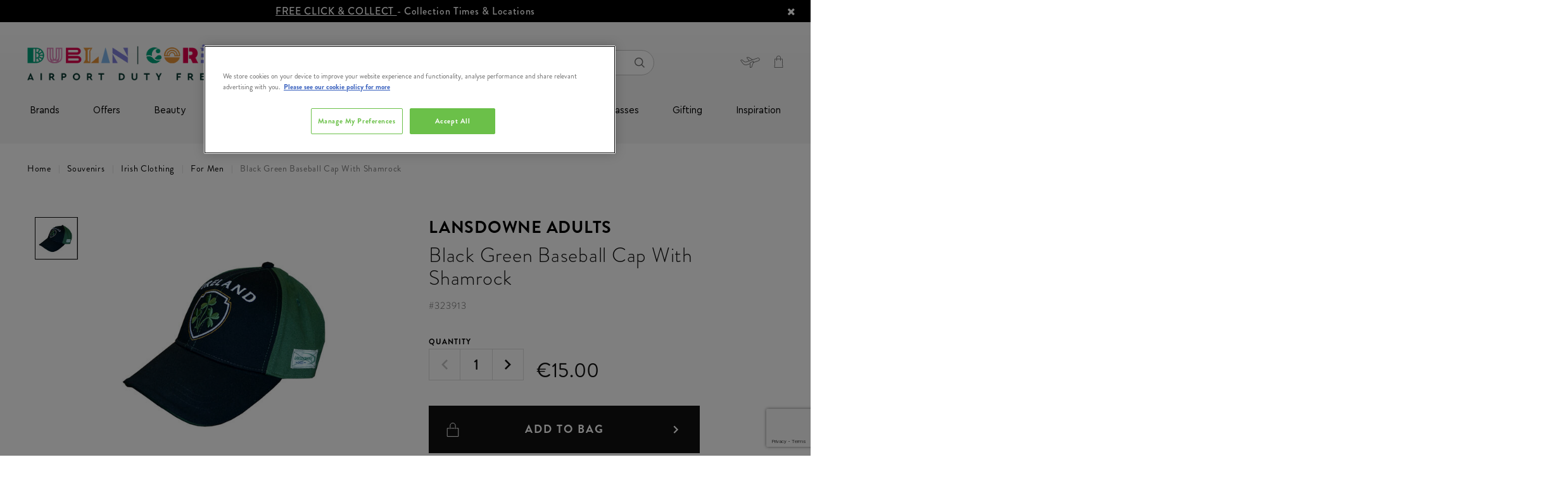

--- FILE ---
content_type: text/html;charset=UTF-8
request_url: https://www.dublinandcorkdutyfree.ie/souvenirs/irish-clothing/for-men/black-green-baseball-cap-with-shamrock-/323913.html?lang=en_IE&lang=zh_CN
body_size: 28984
content:
<!doctype html>
<!--[if lt IE 7]> <html class="ie6 oldie" lang="en"> <![endif]-->
<!--[if IE 7]> <html class="ie7 oldie" lang="en"> <![endif]-->
<!--[if IE 8]> <html class="ie8 oldie" lang="en"> <![endif]-->
<!--[if gt IE 8]><!--> <html lang="en"> <!--<![endif]-->
<!--[if gt IE 8]><!--> <html lang="en"> <!--<![endif]-->
<head>






























































































































<meta charset=UTF-8>

<meta http-equiv="x-ua-compatible" content="ie=edge">

<meta name="viewport" content="width=device-width, initial-scale=1.0, maximum-scale=1.0, user-scalable=no">

















<div class="b-content-asset"><!-- dwMarker="content" dwContentID="115d08ffa0b04c90ccddaebb28" -->
<div>
<script type="text/javascript" src="//cdn.evgnet.com/beacon/x55653z555563f3u3mx3r3d3nk081551050/dublinairportproduction/scripts/evergage.min.js"></script>
</div>
</div> <!-- End content-asset -->
























<div class="b-content-asset"><!-- dwMarker="content" dwContentID="4b81bfb715fd35e2be05a0fc82" -->
<div>
<script>
	window.dataLayer = window.dataLayer || [];
	function gtag()
	
	{dataLayer.push(arguments);}
	gtag('consent', 'default',
	
	{ ad_storage: 'denied', ad_user_data: 'denied', ad_personalization: 'denied', analytics_storage: 'granted', functionality_storage: 'granted', security_storage: 'granted', personalization_storage: 'granted', wait_for_update: 500 }
	);
const pdInterval = setInterval(function(){
    if (location.search.indexOf('mode') !== -1){
        if(document.querySelector('#onetrust-consent-sdk')) {
            document.querySelector('#onetrust-consent-sdk').remove()
        }
    } else {
    clearInterval(pdInterval)
    }},300)
</script>
<!-- OneTrust Cookies Consent Notice start for dublinandcorkdutyfree.ie -->
<script src="https://cdn-ukwest.onetrust.com/scripttemplates/otSDKStub.js"  type="text/javascript" charset="UTF-8" data-domain-script="018f5c87-659e-70a7-b516-e8f978774d4e" ></script>
<script type="text/javascript">
function OptanonWrapper() { }
</script>
<!-- OneTrust Cookies Consent Notice end for dublinandcorkdutyfree.ie -->
</div>
</div> <!-- End content-asset -->







<script type="text/javascript">
WebFontConfig = {
google: { families: [ 'Lato:100,300,700,100italic,300italic:latin', 'Crete+Round:400,400italic:latin' ] }
};
(function() {
var wf = document.createElement('script');
wf.src = ('https:' == document.location.protocol ? 'https' : 'http') +
'://ajax.googleapis.com/ajax/libs/webfont/1/webfont.js';
wf.type = 'text/javascript';
wf.async = 'true';
var s = document.getElementsByTagName('script')[0];
s.parentNode.insertBefore(wf, s);
console.log(wf);
console.log(s);
})();
</script>





<title>Black Green Baseball Cap With Shamrock  | Airport Duty Free Shopping</title>

<meta name="description" content="Order Black Green Baseball Cap With Shamrock  today from dublinandcorkdutyfree.ie, available to order online and collect from Dublin and Cork Airports."/>
<meta name="keywords" content="null"/>

<meta name="facebook-domain-verification" content="3jwe16qhqwh09thgvyfzmzprqmylsd" />


    <link rel="canonical" href="https://www.dublinandcorkdutyfree.ie/souvenirs/irish-clothing/for-men/black-green-baseball-cap-with-shamrock-/323913.html?lang=en_IE" />





    <meta name="robots" content="index,follow" />







<link href="/on/demandware.static/Sites-theloop-IE-Site/-/default/dw3ea54637/images/favicon.ico" rel="shortcut icon" />
<link href="#" />







<link href="/on/demandware.static/Sites-theloop-IE-Site/-/en_IE/v1768932022262/lib/jquery/ui/v14_1/jquery-ui.min.css" type="text/css" rel="stylesheet" />
<link href="//maxcdn.bootstrapcdn.com/font-awesome/4.3.0/css/font-awesome.min.css" rel="stylesheet">
<style type="text/css">
@font-face {
font-family: "icon";
src: url("/on/demandware.static/Sites-theloop-IE-Site/-/default/dwc9c43782/fonts/icon.woff2") format("woff2"),
url("/on/demandware.static/Sites-theloop-IE-Site/-/default/dw55bd6aed/fonts/icon.woff") format("woff"),
url("/on/demandware.static/Sites-theloop-IE-Site/-/default/dwd0834fa9/fonts/icon.ttf") format("truetype");
}
</style>
<!--[if lt IE 9]>
<script src="/on/demandware.static/Sites-theloop-IE-Site/-/en_IE/v1768932022262/js/lib/html5.js"></script>
<![endif]-->

<script type="text/javascript">//<!--
/* <![CDATA[ (head-active_data.js) */
var dw = (window.dw || {});
dw.ac = {
    _analytics: null,
    _events: [],
    _category: "",
    _searchData: "",
    _anact: "",
    _anact_nohit_tag: "",
    _analytics_enabled: "true",
    _timeZone: "Europe/Dublin",
    _capture: function(configs) {
        if (Object.prototype.toString.call(configs) === "[object Array]") {
            configs.forEach(captureObject);
            return;
        }
        dw.ac._events.push(configs);
    },
	capture: function() { 
		dw.ac._capture(arguments);
		// send to CQ as well:
		if (window.CQuotient) {
			window.CQuotient.trackEventsFromAC(arguments);
		}
	},
    EV_PRD_SEARCHHIT: "searchhit",
    EV_PRD_DETAIL: "detail",
    EV_PRD_RECOMMENDATION: "recommendation",
    EV_PRD_SETPRODUCT: "setproduct",
    applyContext: function(context) {
        if (typeof context === "object" && context.hasOwnProperty("category")) {
        	dw.ac._category = context.category;
        }
        if (typeof context === "object" && context.hasOwnProperty("searchData")) {
        	dw.ac._searchData = context.searchData;
        }
    },
    setDWAnalytics: function(analytics) {
        dw.ac._analytics = analytics;
    },
    eventsIsEmpty: function() {
        return 0 == dw.ac._events.length;
    }
};
/* ]]> */
// -->
</script>
<script type="text/javascript">//<!--
/* <![CDATA[ (head-cquotient.js) */
var CQuotient = window.CQuotient = {};
CQuotient.clientId = 'bcwc-theloop-IE';
CQuotient.realm = 'BCWC';
CQuotient.siteId = 'theloop-IE';
CQuotient.instanceType = 'prd';
CQuotient.locale = 'en_IE';
CQuotient.fbPixelId = '__UNKNOWN__';
CQuotient.activities = [];
CQuotient.cqcid='';
CQuotient.cquid='';
CQuotient.cqeid='';
CQuotient.cqlid='';
CQuotient.apiHost='api.cquotient.com';
/* Turn this on to test against Staging Einstein */
/* CQuotient.useTest= true; */
CQuotient.useTest = ('true' === 'false');
CQuotient.initFromCookies = function () {
	var ca = document.cookie.split(';');
	for(var i=0;i < ca.length;i++) {
	  var c = ca[i];
	  while (c.charAt(0)==' ') c = c.substring(1,c.length);
	  if (c.indexOf('cqcid=') == 0) {
		CQuotient.cqcid=c.substring('cqcid='.length,c.length);
	  } else if (c.indexOf('cquid=') == 0) {
		  var value = c.substring('cquid='.length,c.length);
		  if (value) {
		  	var split_value = value.split("|", 3);
		  	if (split_value.length > 0) {
			  CQuotient.cquid=split_value[0];
		  	}
		  	if (split_value.length > 1) {
			  CQuotient.cqeid=split_value[1];
		  	}
		  	if (split_value.length > 2) {
			  CQuotient.cqlid=split_value[2];
		  	}
		  }
	  }
	}
}
CQuotient.getCQCookieId = function () {
	if(window.CQuotient.cqcid == '')
		window.CQuotient.initFromCookies();
	return window.CQuotient.cqcid;
};
CQuotient.getCQUserId = function () {
	if(window.CQuotient.cquid == '')
		window.CQuotient.initFromCookies();
	return window.CQuotient.cquid;
};
CQuotient.getCQHashedEmail = function () {
	if(window.CQuotient.cqeid == '')
		window.CQuotient.initFromCookies();
	return window.CQuotient.cqeid;
};
CQuotient.getCQHashedLogin = function () {
	if(window.CQuotient.cqlid == '')
		window.CQuotient.initFromCookies();
	return window.CQuotient.cqlid;
};
CQuotient.trackEventsFromAC = function (/* Object or Array */ events) {
try {
	if (Object.prototype.toString.call(events) === "[object Array]") {
		events.forEach(_trackASingleCQEvent);
	} else {
		CQuotient._trackASingleCQEvent(events);
	}
} catch(err) {}
};
CQuotient._trackASingleCQEvent = function ( /* Object */ event) {
	if (event && event.id) {
		if (event.type === dw.ac.EV_PRD_DETAIL) {
			CQuotient.trackViewProduct( {id:'', alt_id: event.id, type: 'raw_sku'} );
		} // not handling the other dw.ac.* events currently
	}
};
CQuotient.trackViewProduct = function(/* Object */ cqParamData){
	var cq_params = {};
	cq_params.cookieId = CQuotient.getCQCookieId();
	cq_params.userId = CQuotient.getCQUserId();
	cq_params.emailId = CQuotient.getCQHashedEmail();
	cq_params.loginId = CQuotient.getCQHashedLogin();
	cq_params.product = cqParamData.product;
	cq_params.realm = cqParamData.realm;
	cq_params.siteId = cqParamData.siteId;
	cq_params.instanceType = cqParamData.instanceType;
	cq_params.locale = CQuotient.locale;
	
	if(CQuotient.sendActivity) {
		CQuotient.sendActivity(CQuotient.clientId, 'viewProduct', cq_params);
	} else {
		CQuotient.activities.push({activityType: 'viewProduct', parameters: cq_params});
	}
};
/* ]]> */
// -->
</script>


<!-- UI -->
<link rel="stylesheet" type="text/css" href="//cdn.jsdelivr.net/gh/kenwheeler/slick@1.8.1/slick/slick-theme.css"/>
<link rel="stylesheet" href="/on/demandware.static/Sites-theloop-IE-Site/-/en_IE/v1768932022262/css/style.css" />
<link rel="stylesheet" href="https://use.typekit.net/cpm8yda.css">
<!--[if lte IE 8]>
<script src="//cdnjs.cloudflare.com/ajax/libs/respond.js/1.4.2/respond.js" type="text/javascript"></script>
<script src="https://cdn.rawgit.com/chuckcarpenter/REM-unit-polyfill/master/js/rem.min.js" type="text/javascript"></script>
<![endif]-->









<script type="text/javascript">
if (window.jQuery) {
jQuery(document).ready(function(){
if(screen.width < 768){
jQuery('#footer').append('<a href="/?lang=en_IE" class="full-site-link">View Full Site</a>');
jQuery('.full-site-link')
.attr('href', '/on/demandware.store/Sites-theloop-IE-Site/en_IE/Home-FullSite')
.click(function(e) {
e.preventDefault();
jQuery.ajax({
url: '/on/demandware.store/Sites-theloop-IE-Site/en_IE/Home-FullSite',
success: function(){
window.location.reload();
}
});
}
);
}
});
}
</script>



<script>

window.onerror = function(message, url, line, column, e) {
var request = window.XMLHttpRequest;
if (request) {
try {
var xhr = new request();
var logurl = "/on/demandware.store/Sites-theloop-IE-Site/en_IE/Error-JS";
var params = 'message=' + message +
'&url=' + window.location.href +
'&line=' + line +
'&column=' + column +
'&stack=' + (e && e.stack) +
'&format=ajax';
xhr.open("POST", logurl, true);
xhr.setRequestHeader("Content-Type", "application/x-www-form-urlencoded");
xhr.send(params);
} catch (e) {
}
}
return false;
};

</script>
<script type="application/ld+json">
{
"@context": "https://schema.org",
"@type": "WebSite",
"url": "www.dublinandcorkdutyfree.ie",
"name": "Dublin Duty Free &amp; Cork Duty Free"
}
</script>





    <div data-cmp="gtm"></div>





    
        
        <script src="https://www.google.com/recaptcha/api.js?render=6LdC6dkpAAAAAPn6_ohkJlsNEjSVgQGbGndxnPA0"></script>
        <div data-cmp="recaptcha" data-action="notifyme"></div>
    













<link rel="image_src" href="https://www.dublinandcorkdutyfree.ie/on/demandware.static/-/Sites-theloop-master-catalog-ie/default/dw3070b66d/images/000101_R6134-OS_01.jpg" />




    <script type="application/ld+json">
        {
            "@context": "https://schema.org",
            "@type": "Product",
            "brand": {
                "@type": "Organization",
                "name": "Lansdowne Adults"
            },
            "category": "For Men",
            "mpn": "323913",
            "sku": "323913",
            "name": "Black Green Baseball Cap With Shamrock ",
            "description": " The Lansdowne Collection was developed in honour of the great sporting legends to have played in the Lansdowne Road Stadium. The Range represents classically fashionable sportswear and functional attire with a unique Irish edge. This range is made with breathable fabrics and premium stitching",
            "image": "https://www.dublinandcorkdutyfree.ie/on/demandware.static/-/Sites-theloop-master-catalog-ie/default/dw3070b66d/images/000101_R6134-OS_01.jpg",
            "offers": {
                "@type": "Offer",
                "availability": "https://schema.org/InStock",
                "price": "15.0",
                "priceCurrency": "EUR",
                "url": "https://www.dublinandcorkdutyfree.ie/souvenirs/irish-clothing/for-men/black-green-baseball-cap-with-shamrock-/323913.html?lang=en_IE"
            }
        }
    </script>




<meta name="robots" content="index, follow">

</head>
<body class="b-productdetails-pg">




    
    <!-- Google Tag Manager (noscript) -->
    <noscript>
        <iframe src="https://www.googletagmanager.com/ns.html?id=GTM-5JMM9F" height="0" width="0" style="display:none;visibility:hidden"></iframe>
    </noscript>
    <!-- End Google Tag Manager (noscript) -->

<div id="wrapper" class="pt_product-details l-pdp">

<div class="js-l-header l-header" data-cmp="stickyHeader">



<div class="l-header__main js-header">
<div class="l-header__main-wrap">
<!-- utility user menu -->
<div class="l-header__main-top">




















<div class="b-content-asset"><!-- dwMarker="content" dwContentID="6fc6e2312e85746be961514ff1" -->
<div>
<div class="b-header-promo__slot js-header-promo-slot" style="background-color: #000; color: #fff;">
     <a href="https://www.dublinandcorkdutyfree.ie/help?lang=en_IE&amp;cid=collection-points">FREE CLICK & COLLECT </a> - Collection Times & Locations
        <!-- <span class="b-header-promo__slot-triangle" style="border-top-color: #fff;"></span> -->
        <i class="fa fa-remove js-header-promo-slot-close"></i>
</div>

<script>
document.body.querySelector('.js-header-promo-slot-close').addEventListener('click', () =>  { document.body.querySelector('.js-header-promo-slot').classList.add('h-hidden'); fetch('https://www.dublinandcorkdutyfree.ie/on/demandware.store/Sites-theloop-IE-Site/en_IE/Home-ClosePromo'); });
</script>
</div>
</div> <!-- End content-asset -->








<div class="l-header__main-container">
<div class="l-header__main-row">
<div class="l-header__main-content-wrap">
<div class="l-header__main-content-container">
<div class="l-header__main-content js-navigation">
<div class="b-header-logo">

















<div class="b-content-asset"><!-- dwMarker="content" dwContentID="598d5998f35a7936958c1f921e" -->
<div>
<style>
.sticky .b-header-sticky .b-header-logo__link {
      max-width: 140px;
}
</style>

<a class="b-header-logo__link" href="https://www.dublinandcorkdutyfree.ie/?lang=en_IE" itemprop="url" "style=max-width: 140px;"><img alt="" src="https://www.dublinandcorkdutyfree.ie/on/demandware.static/-/Library-Sites-theloop-content-ie/default/dwa98a4679/images/global/footer-logo__the-loop.png" title="" /></a>
</div>
</div> <!-- End content-asset -->






</div>
<div class="b-header-search">
<div class="b-header-search__inner js-search-container" data-cmp="search">

<form class="form b-header-search__form" role="search" action="/search?lang=en_IE" method="get" name="simpleSearch" autocomplete="off">
<fieldset class="b-header-search__fieldset">
<input class="b-header-search__textinput js-value js-search-field" type="text" id="q" name="q" value="" placeholder="Looking for something?" />
<input type="hidden" name="lang" value="en_IE"/>
<button class="b-button b-button--secondary b-header-search__cancel-button js-cancel-simple-search" value="Cancel">
<span>Cancel</span>
</button>
<button class="b-header-search__submit" type="submit"><span class="h-hidden">Search</span><i class="i-font-search"></i></button>
</fieldset>
<div class="js-search-suggestions b-header-search__suggestions"></div>
</form>

</div>
<div class="b-header-search__shadow"></div>
</div>

<div class="l-header__country-selector--wrapper">


<div class="b-header-utility-menu">
<div class="b-header-utility-menu__item" data-cmp="accountMenu">
<ul class="b-header-utility-menu__user">


<li>
<div class="b-header-utility-menu__user-panel js-account-user-panel ">
<div class="js-account-title b-header-utility-menu__user-panel-wrap">

<a class="b-header-utility-menu__link-login b-header-utility-menu__link" href="https://www.dublinandcorkdutyfree.ie/account?lang=en_IE">
<i class="i-header-svg--user b-header-utility-menu__user-panel-icon"></i>
</a>

<a class="b-header-utility-menu__link-register b-header-utility-menu__link" href="https://www.dublinandcorkdutyfree.ie/register?lang=en_IE">
<i class="i-header-svg--user b-header-utility-menu__user-panel-icon"></i>
</a>

</div>
<div class="js-account-links" style="display: none;">
<div class="b-header-utility-menu__links-wrap">
<div class="container">
<div class="row">


<div class="col-6">

<span class="b-header-utility-menu__info">

Welcome!
<span class="d-inline-block">
Already with us?
</span>

</span>

<a class="js-link b-button b-button--secondary b-button--full-width b-header-utility-menu__link-login" href="https://www.dublinandcorkdutyfree.ie/account?lang=en_IE" title="Go to: Login">Login</a>
</div>



<div class="col-6">

<span class="b-header-utility-menu__info">

Start getting the benefits!

</span>

<a class="js-link b-button b-button--secondary b-button--full-width b-header-utility-menu__link-register" href="https://www.dublinandcorkdutyfree.ie/register?lang=en_IE" title="Go to: Register">Register</a>
</div>


</div>
</div>

<div class="container">
<div class="row">
<div class="col-12">
<div class="js-login-postpone b-header-utility-menu__postpone-link">I will do it later</div>
</div>
</div>
</div>

</div>
</div>
</div>
</li>

</ul>
</div>
<div class="b-header-utility-menu__item b-header-utility-menu__item--flight-details">


<div class="b-header-flight-details" data-cmp="flightDetailsLink">
<div class="b-header-flight-details__desktop js-flight-details-link" data-cmp="dialog" data-json-config='{"options": {"classes": { "ui-dialog": "b-popup b-popup--flightdetails"}, "closeText": "" }, "url": "/on/demandware.store/Sites-theloop-IE-Site/en_IE/FlightDetails-Show"}'>
</div>
<div class="b-header-flight-details__mobile js-flight-details-link-mobile">
<div class="b-header-flight-details__wrap">
<div class="b-header-flight-details__text">Flight Details</div>
</div>
</div>
<div class="d-md-none js-flight-details-flayout-mobile">
</div>
</div>

</div>


<div class="b-header-utility-menu__item b-header-utility-menu__cart">

<div class="js-mini-cart-total" data-cmp="miniCartTotal">
    <div class="b-header-mini-cart">
        
    <a data-quantity="0.0" class="js-mini-cart-link b-header-mini-cart__link b-header-mini-cart__link--empty" href="https://www.dublinandcorkdutyfree.ie/cart?lang=en_IE" title="View My Bag">
        <i class="i-font-basket b-header-mini-cart__icon"></i>
    </a>

    </div>
</div>
</div>
</div>
</div>
</div>
</div>
<div class="b-header-sticky">
<div class="b-header-sticky__content">































































































































<div class="b-header-navigation js-mobile-menu" data-cmp="mobileMenuToggler">
<button id="mobile-menu-toggle"
class="b-header-navigation__toggle-mobile js-menu-toggle"
aria-controls="mobile-menu"
aria-expanded="false"
aria-label="Toggle main menu"
>
<i class="b-header-navigation__icon-mobile"></i>
</button>
<nav class="b-header-category js-mobile-menu-category" data-cmp="navSlider" aria-label="Main navigation">
<ul id="mobile-menu" class="b-header-category__list b-header-category__list--main js-mobile-menu-sizer" data-cmp="navigationMenu" aria-label="Main menu." aria-labelledby="mobile-menu-toggle" role="menu">
<li class="b-header-utility-menu--mobile h-hidden-desktop" role="none">
<a class="b-header-utility-menu__link-login"
href="/account?lang=en_IE"
aria-haspopup="false"
role="menuitem"
tabindex="-1"
>
<i class="i-header-svg--user b-header-utility-menu__user-panel-icon"></i>
<span>log in</span>
</a>
<a class="b-header-flight-details js-flight-details-link"
href="#"
data-json-config='{"options": {"classes": { "ui-dialog": "b-popup b-popup--flightdetails"}, "closeText": "" }, "url": "/on/demandware.store/Sites-theloop-IE-Site/en_IE/FlightDetails-Show"}'
data-cmp="dialog"
aria-haspopup="false"
role="menuitem"
tabindex="-1"
>
<i class="b-header-flight-details__desktop"></i>
<span>flight details</span>
</a>
</li>

<li class="b-header-category__item" role="none">


<div class="b-header-category__link-wrap js-root-item">

<a class=" b-header-category__link b-header-category__link--top"
href="https://www.dublinandcorkdutyfree.ie/brands-1/?lang=en_IE"
aria-haspopup="false"
role="menuitem"
tabindex="-1"
>
Brands
</a>






</div>
</li>

<li class="b-header-category__item" role="none">


<div class="b-header-category__link-wrap js-root-item">

<a id="mobile-menu1-special-offers"
class=" b-header-category__link b-header-category__link--top js-slider-level2-category"
href="https://www.dublinandcorkdutyfree.ie/offers/?lang=en_IE"
aria-label="Offers"
aria-haspopup="true"
aria-controls="mobile-menu2-special-offers"
aria-expanded="false"
role="menuitem"
>
Offers
</a>
<i class="b-header-category__icon--chevron js-slider-level2" data-name="Offers" data-link="https://www.dublinandcorkdutyfree.ie/offers/?lang=en_IE" data-id="special-offers"></i>






<ul class="b-header-category__list-level-2-wrap h-show-only-desktop js-slider-level2" data-name="Offers" role="menubar">
<li>
<ul class="col-12 b-header-category__list-level-2 b-header-content" role="menubar">

	 

	
<div class="b-header-category__main-content-wrap js-main-content-wrap">


<li class="b-header-category__link-wrap b-header-category__link-wrap--level-2 js-slider-level2-item" role="none">


<div class="b-header-category__link-wrap js-slider-level2-link">
<a class="b-header-category__link b-header-category__link--level-2 "
href="https://www.dublinandcorkdutyfree.ie/offers/sunglasses-buy-1-get-1-40pct-off/?lang=en_IE"
data-name="Sunglasses Buy 1 Get 1 40% OFF"
aria-label="Sunglasses Buy 1 Get 1 40% OFF"
aria-haspopup="false"
tabindex="-1"
role="menuitem"
>
Sunglasses Buy 1 Get 1 40% OFF
</a>
</div>

<div class='js-mobile-slot-holder-level3'>

	 

	
</div>
</li>



<li class="b-header-category__link-wrap b-header-category__link-wrap--level-2 js-slider-level2-item" role="none">


<div class="b-header-category__link-wrap js-slider-level2-link">
<a id="mobile-menu2-black-friday-specials"
class="b-header-category__link b-header-category__link--level-2 js-slider-level3-category"
href="https://www.dublinandcorkdutyfree.ie/offers/exclusive-gift-offers/?lang=en_IE"
data-name="Exclusive Gift Offers"
aria-label="Exclusive Gift Offers"
aria-controls="mobile-menu3-black-friday-specials"
aria-haspopup="true"
aria-expanded="false"
tabindex="-1"
role="menuitem"
>
Exclusive Gift Offers
</a>
</div>
<div class=" js-slider-level2-next">
<i class="b-header-category__icon--chevron js-slider-level3"
data-name="Exclusive Gift Offers"
data-parent="Offers"
data-link="https://www.dublinandcorkdutyfree.ie/offers/exclusive-gift-offers/?lang=en_IE"
data-id="black-friday-specials"
data-parent-id="special-offers"></i>
</div>
<ul class="b-header-category__list-level-3 h-show-only-desktop js-slider-level3-wrap"
data-parent="Offers" data-name="Exclusive Gift Offers" role="menubar">


<li class="b-header-category__link-wrap b-header-category__link-wrap--level-3 js-slider-level3-item" role="none">
<div class=" js-slider-level3-link">
<a class="b-header-category__link b-header-category__link--level-3"
href="https://www.dublinandcorkdutyfree.ie/offers/exclusive-gift-offers/free-bobbi-brown-gift/?lang=en_IE"
aria-label="Free Bobbi Brown Gift"
aria-haspopup="false"
tabindex="-1"
>
Free Bobbi Brown Gift
</a>
</div>
</li>



<li class="b-header-category__link-wrap b-header-category__link-wrap--level-3 js-slider-level3-item" role="none">
<div class=" js-slider-level3-link">
<a class="b-header-category__link b-header-category__link--level-3"
href="https://www.dublinandcorkdutyfree.ie/offers/exclusive-gift-offers/free-jameson-gift/?lang=en_IE"
aria-label="Free Jameson Gift"
aria-haspopup="false"
tabindex="-1"
>
Free Jameson Gift
</a>
</div>
</li>



<li class="b-header-category__link-wrap b-header-category__link-wrap--level-3 js-slider-level3-item" role="none">
<div class=" js-slider-level3-link">
<a class="b-header-category__link b-header-category__link--level-3"
href="https://www.dublinandcorkdutyfree.ie/offers/exclusive-gift-offers/free-drumshanbo-gift/?lang=en_IE"
aria-label="Free Drumshanbo Gift"
aria-haspopup="false"
tabindex="-1"
>
Free Drumshanbo Gift
</a>
</div>
</li>



<li class="b-header-category__link-wrap b-header-category__link-wrap--level-3 js-slider-level3-item" role="none">
<div class=" js-slider-level3-link">
<a class="b-header-category__link b-header-category__link--level-3"
href="https://www.dublinandcorkdutyfree.ie/offers/exclusive-gift-offers/free-teeling-gift/?lang=en_IE"
aria-label="Free Teeling Gift"
aria-haspopup="false"
tabindex="-1"
>
Free Teeling Gift
</a>
</div>
</li>



<li class="b-header-category__link-wrap b-header-category__link-wrap--level-3 js-slider-level3-item" role="none">
<div class=" js-slider-level3-link">
<a class="b-header-category__link b-header-category__link--level-3"
href="https://www.dublinandcorkdutyfree.ie/offers/exclusive-gift-offers/free-redbreast-gift/?lang=en_IE"
aria-label="Free Redbreast Gift"
aria-haspopup="false"
tabindex="-1"
>
Free Redbreast Gift
</a>
</div>
</li>


</ul>

<div class='js-mobile-slot-holder-level3'>

	 

	
</div>
</li>



<li class="b-header-category__link-wrap b-header-category__link-wrap--level-2 js-slider-level2-item" role="none">


<div class="b-header-category__link-wrap js-slider-level2-link">
<a id="mobile-menu2-runway-ready"
class="b-header-category__link b-header-category__link--level-2 js-slider-level3-category"
href="https://www.dublinandcorkdutyfree.ie/offers/up-to-50pct-off-beauty/?lang=en_IE"
data-name="Up to 50% off Beauty"
aria-label="Up to 50% off Beauty"
aria-controls="mobile-menu3-runway-ready"
aria-haspopup="true"
aria-expanded="false"
tabindex="-1"
role="menuitem"
>
Up to 50% off Beauty
</a>
</div>
<div class=" js-slider-level2-next">
<i class="b-header-category__icon--chevron js-slider-level3"
data-name="Up to 50% off Beauty"
data-parent="Offers"
data-link="https://www.dublinandcorkdutyfree.ie/offers/up-to-50pct-off-beauty/?lang=en_IE"
data-id="runway-ready"
data-parent-id="special-offers"></i>
</div>
<ul class="b-header-category__list-level-3 h-show-only-desktop js-slider-level3-wrap"
data-parent="Offers" data-name="Up to 50% off Beauty" role="menubar">


<li class="b-header-category__link-wrap b-header-category__link-wrap--level-3 js-slider-level3-item" role="none">
<div class=" js-slider-level3-link">
<a class="b-header-category__link b-header-category__link--level-3"
href="https://www.dublinandcorkdutyfree.ie/offers/up-to-50pct-off-beauty/victoria-secret-2-for-%E2%82%AC25-4-for-%E2%82%AC40/?lang=en_IE"
aria-label="Victoria Secret 2 for &euro;25/ 4 for &euro;40"
aria-haspopup="false"
tabindex="-1"
>
Victoria Secret 2 for &#8364;25/ 4 for &#8364;40
</a>
</div>
</li>


</ul>

<div class='js-mobile-slot-holder-level3'>

	 

	
</div>
</li>



<li class="b-header-category__link-wrap b-header-category__link-wrap--level-2 js-slider-level2-item" role="none">


<div class="b-header-category__link-wrap js-slider-level2-link">
<a id="mobile-menu2-beauty-save-40"
class="b-header-category__link b-header-category__link--level-2 js-slider-level3-category"
href="https://www.dublinandcorkdutyfree.ie/offers/fragrances-from-only-%E2%82%AC20/?lang=en_IE"
data-name="Fragrances From Only &euro;20"
aria-label="Fragrances From Only &euro;20"
aria-controls="mobile-menu3-beauty-save-40"
aria-haspopup="true"
aria-expanded="false"
tabindex="-1"
role="menuitem"
>
Fragrances From Only &#8364;20
</a>
</div>
<div class=" js-slider-level2-next">
<i class="b-header-category__icon--chevron js-slider-level3"
data-name="Fragrances From Only &euro;20"
data-parent="Offers"
data-link="https://www.dublinandcorkdutyfree.ie/offers/fragrances-from-only-%E2%82%AC20/?lang=en_IE"
data-id="beauty-save-40"
data-parent-id="special-offers"></i>
</div>
<ul class="b-header-category__list-level-3 h-show-only-desktop js-slider-level3-wrap"
data-parent="Offers" data-name="Fragrances From Only &euro;20" role="menubar">


<li class="b-header-category__link-wrap b-header-category__link-wrap--level-3 js-slider-level3-item" role="none">
<div class=" js-slider-level3-link">
<a class="b-header-category__link b-header-category__link--level-3"
href="https://www.dublinandcorkdutyfree.ie/offers/fragrances-from-only-%E2%82%AC20/fragrance-only-%E2%82%AC20/?lang=en_IE"
aria-label="Fragrance Only &euro;20"
aria-haspopup="false"
tabindex="-1"
>
Fragrance Only &#8364;20
</a>
</div>
</li>



<li class="b-header-category__link-wrap b-header-category__link-wrap--level-3 js-slider-level3-item" role="none">
<div class=" js-slider-level3-link">
<a class="b-header-category__link b-header-category__link--level-3"
href="https://www.dublinandcorkdutyfree.ie/offers/fragrances-from-only-%E2%82%AC20/fragrance-only-%E2%82%AC30/?lang=en_IE"
aria-label="Fragrance Only &euro;30"
aria-haspopup="false"
tabindex="-1"
>
Fragrance Only &#8364;30
</a>
</div>
</li>



<li class="b-header-category__link-wrap b-header-category__link-wrap--level-3 js-slider-level3-item" role="none">
<div class=" js-slider-level3-link">
<a class="b-header-category__link b-header-category__link--level-3"
href="https://www.dublinandcorkdutyfree.ie/offers/fragrances-from-only-%E2%82%AC20/fragrance-only-%E2%82%AC40/?lang=en_IE"
aria-label="Fragrance Only &euro;40"
aria-haspopup="false"
tabindex="-1"
>
Fragrance Only &#8364;40
</a>
</div>
</li>



<li class="b-header-category__link-wrap b-header-category__link-wrap--level-3 js-slider-level3-item" role="none">
<div class=" js-slider-level3-link">
<a class="b-header-category__link b-header-category__link--level-3"
href="https://www.dublinandcorkdutyfree.ie/offers/fragrances-from-only-%E2%82%AC20/fragrance-only-%E2%82%AC50/?lang=en_IE"
aria-label="Fragrance Only &euro;50"
aria-haspopup="false"
tabindex="-1"
>
Fragrance Only &#8364;50
</a>
</div>
</li>



<li class="b-header-category__link-wrap b-header-category__link-wrap--level-3 js-slider-level3-item" role="none">
<div class=" js-slider-level3-link">
<a class="b-header-category__link b-header-category__link--level-3"
href="https://www.dublinandcorkdutyfree.ie/offers/fragrances-from-only-%E2%82%AC20/shop-all/?lang=en_IE"
aria-label="Shop All"
aria-haspopup="false"
tabindex="-1"
>
Shop All
</a>
</div>
</li>


</ul>

<div class='js-mobile-slot-holder-level3'>

	 

	
</div>
</li>



<li class="b-header-category__link-wrap b-header-category__link-wrap--level-2 js-slider-level2-item" role="none">


<div class="b-header-category__link-wrap js-slider-level2-link">
<a id="mobile-menu2-food-recovery"
class="b-header-category__link b-header-category__link--level-2 js-slider-level3-category"
href="https://www.dublinandcorkdutyfree.ie/offers/food-and-confectionery/?lang=en_IE"
data-name="Food &amp; Confectionery"
aria-label="Food &amp; Confectionery"
aria-controls="mobile-menu3-food-recovery"
aria-haspopup="true"
aria-expanded="false"
tabindex="-1"
role="menuitem"
>
Food &amp; Confectionery
</a>
</div>
<div class=" js-slider-level2-next">
<i class="b-header-category__icon--chevron js-slider-level3"
data-name="Food &amp; Confectionery"
data-parent="Offers"
data-link="https://www.dublinandcorkdutyfree.ie/offers/food-and-confectionery/?lang=en_IE"
data-id="food-recovery"
data-parent-id="special-offers"></i>
</div>
<ul class="b-header-category__list-level-3 h-show-only-desktop js-slider-level3-wrap"
data-parent="Offers" data-name="Food &amp; Confectionery" role="menubar">


<li class="b-header-category__link-wrap b-header-category__link-wrap--level-3 js-slider-level3-item" role="none">
<div class=" js-slider-level3-link">
<a class="b-header-category__link b-header-category__link--level-3"
href="https://www.dublinandcorkdutyfree.ie/offers/food-and-confectionery/butlers-offers/?lang=en_IE"
aria-label="Butlers Offers"
aria-haspopup="false"
tabindex="-1"
>
Butlers Offers
</a>
</div>
</li>



<li class="b-header-category__link-wrap b-header-category__link-wrap--level-3 js-slider-level3-item" role="none">
<div class=" js-slider-level3-link">
<a class="b-header-category__link b-header-category__link--level-3"
href="https://www.dublinandcorkdutyfree.ie/offers/food-and-confectionery/toblerone-offers/?lang=en_IE"
aria-label="Toblerone Offers"
aria-haspopup="false"
tabindex="-1"
>
Toblerone Offers
</a>
</div>
</li>



<li class="b-header-category__link-wrap b-header-category__link-wrap--level-3 js-slider-level3-item" role="none">
<div class=" js-slider-level3-link">
<a class="b-header-category__link b-header-category__link--level-3"
href="https://www.dublinandcorkdutyfree.ie/offers/food-and-confectionery/lily-o-briens-offers/?lang=en_IE"
aria-label="Lily O' Briens Offers"
aria-haspopup="false"
tabindex="-1"
>
Lily O&#39; Briens Offers
</a>
</div>
</li>



<li class="b-header-category__link-wrap b-header-category__link-wrap--level-3 js-slider-level3-item" role="none">
<div class=" js-slider-level3-link">
<a class="b-header-category__link b-header-category__link--level-3"
href="https://www.dublinandcorkdutyfree.ie/offers/food-and-confectionery/baileys-chocolate-offers/?lang=en_IE"
aria-label="Baileys Chocolate Offers"
aria-haspopup="false"
tabindex="-1"
>
Baileys Chocolate Offers
</a>
</div>
</li>



<li class="b-header-category__link-wrap b-header-category__link-wrap--level-3 js-slider-level3-item" role="none">
<div class=" js-slider-level3-link">
<a class="b-header-category__link b-header-category__link--level-3"
href="https://www.dublinandcorkdutyfree.ie/offers/food-and-confectionery/cadbury-offers/?lang=en_IE"
aria-label="Cadbury Offers"
aria-haspopup="false"
tabindex="-1"
>
Cadbury Offers
</a>
</div>
</li>



<li class="b-header-category__link-wrap b-header-category__link-wrap--level-3 js-slider-level3-item" role="none">
<div class=" js-slider-level3-link">
<a class="b-header-category__link b-header-category__link--level-3"
href="https://www.dublinandcorkdutyfree.ie/offers/food-and-confectionery/haribo-offers/?lang=en_IE"
aria-label="Haribo Offers"
aria-haspopup="false"
tabindex="-1"
>
Haribo Offers
</a>
</div>
</li>



<li class="b-header-category__link-wrap b-header-category__link-wrap--level-3 js-slider-level3-item" role="none">
<div class=" js-slider-level3-link">
<a class="b-header-category__link b-header-category__link--level-3"
href="https://www.dublinandcorkdutyfree.ie/offers/food-and-confectionery/mars-offers/?lang=en_IE"
aria-label="Mars Offers"
aria-haspopup="false"
tabindex="-1"
>
Mars Offers
</a>
</div>
</li>



<li class="b-header-category__link-wrap b-header-category__link-wrap--level-3 js-slider-level3-item" role="none">
<div class=" js-slider-level3-link">
<a class="b-header-category__link b-header-category__link--level-3"
href="https://www.dublinandcorkdutyfree.ie/offers/food-and-confectionery/shop-all/?lang=en_IE"
aria-label="Shop All"
aria-haspopup="false"
tabindex="-1"
>
Shop All
</a>
</div>
</li>


</ul>

<div class='js-mobile-slot-holder-level3'>

	 

	
</div>
</li>



<li class="b-header-category__link-wrap b-header-category__link-wrap--level-2 js-slider-level2-item" role="none">


<div class="b-header-category__link-wrap js-slider-level2-link">
<a id="mobile-menu2-alcohol-recovery"
class="b-header-category__link b-header-category__link--level-2 js-slider-level3-category"
href="https://www.dublinandcorkdutyfree.ie/offers/alcohol/?lang=en_IE"
data-name="Alcohol"
aria-label="Alcohol"
aria-controls="mobile-menu3-alcohol-recovery"
aria-haspopup="true"
aria-expanded="false"
tabindex="-1"
role="menuitem"
>
Alcohol
</a>
</div>
<div class=" js-slider-level2-next">
<i class="b-header-category__icon--chevron js-slider-level3"
data-name="Alcohol"
data-parent="Offers"
data-link="https://www.dublinandcorkdutyfree.ie/offers/alcohol/?lang=en_IE"
data-id="alcohol-recovery"
data-parent-id="special-offers"></i>
</div>
<ul class="b-header-category__list-level-3 h-show-only-desktop js-slider-level3-wrap"
data-parent="Offers" data-name="Alcohol" role="menubar">


<li class="b-header-category__link-wrap b-header-category__link-wrap--level-3 js-slider-level3-item" role="none">
<div class=" js-slider-level3-link">
<a class="b-header-category__link b-header-category__link--level-3"
href="https://www.dublinandcorkdutyfree.ie/offers/alcohol/alcohol---20pct-off/?lang=en_IE"
aria-label="Alcohol - 20% Off"
aria-haspopup="false"
tabindex="-1"
>
Alcohol - 20% Off
</a>
</div>
</li>



<li class="b-header-category__link-wrap b-header-category__link-wrap--level-3 js-slider-level3-item" role="none">
<div class=" js-slider-level3-link">
<a class="b-header-category__link b-header-category__link--level-3"
href="https://www.dublinandcorkdutyfree.ie/offers/alcohol/duty-free-only-%E2%82%AC13/?lang=en_IE"
aria-label="Duty Free Only &euro;13"
aria-haspopup="false"
tabindex="-1"
>
Duty Free Only &#8364;13
</a>
</div>
</li>


</ul>

<div class='js-mobile-slot-holder-level3'>

	 

	
</div>
</li>



<li class="b-header-category__link-wrap b-header-category__link-wrap--level-2 js-slider-level2-item" role="none">


<div class="b-header-category__link-wrap js-slider-level2-link">
<a id="mobile-menu2-souvenirs-offers"
class="b-header-category__link b-header-category__link--level-2 js-slider-level3-category"
href="https://www.dublinandcorkdutyfree.ie/offers/souvenir-offers-2/?lang=en_IE"
data-name="Souvenir Offers"
aria-label="Souvenir Offers"
aria-controls="mobile-menu3-souvenirs-offers"
aria-haspopup="true"
aria-expanded="false"
tabindex="-1"
role="menuitem"
>
Souvenir Offers
</a>
</div>
<div class=" js-slider-level2-next">
<i class="b-header-category__icon--chevron js-slider-level3"
data-name="Souvenir Offers"
data-parent="Offers"
data-link="https://www.dublinandcorkdutyfree.ie/offers/souvenir-offers-2/?lang=en_IE"
data-id="souvenirs-offers"
data-parent-id="special-offers"></i>
</div>
<ul class="b-header-category__list-level-3 h-show-only-desktop js-slider-level3-wrap"
data-parent="Offers" data-name="Souvenir Offers" role="menubar">


<li class="b-header-category__link-wrap b-header-category__link-wrap--level-3 js-slider-level3-item" role="none">
<div class=" js-slider-level3-link">
<a class="b-header-category__link b-header-category__link--level-3"
href="https://www.dublinandcorkdutyfree.ie/offers/souvenir-offers/star-buys/?lang=en_IE"
aria-label="Star Buys"
aria-haspopup="false"
tabindex="-1"
>
Star Buys
</a>
</div>
</li>



<li class="b-header-category__link-wrap b-header-category__link-wrap--level-3 js-slider-level3-item" role="none">
<div class=" js-slider-level3-link">
<a class="b-header-category__link b-header-category__link--level-3"
href="https://www.dublinandcorkdutyfree.ie/offers/souvenir-offers/2-for-%E2%82%AC60-scarfs/?lang=en_IE"
aria-label="2 for &euro;60 Scarfs"
aria-haspopup="false"
tabindex="-1"
>
2 for &#8364;60 Scarfs
</a>
</div>
</li>



<li class="b-header-category__link-wrap b-header-category__link-wrap--level-3 js-slider-level3-item" role="none">
<div class=" js-slider-level3-link">
<a class="b-header-category__link b-header-category__link--level-3"
href="https://www.dublinandcorkdutyfree.ie/offers/souvenir-offers/magnets-3-for-%E2%82%AC12/?lang=en_IE"
aria-label="Magnets 3 for &euro;12"
aria-haspopup="false"
tabindex="-1"
>
Magnets 3 for &#8364;12
</a>
</div>
</li>



<li class="b-header-category__link-wrap b-header-category__link-wrap--level-3 js-slider-level3-item" role="none">
<div class=" js-slider-level3-link">
<a class="b-header-category__link b-header-category__link--level-3"
href="https://www.dublinandcorkdutyfree.ie/offers/souvenir-offers/mugs-2-for-%E2%82%AC20/?lang=en_IE"
aria-label="Mugs 2 for &euro;20"
aria-haspopup="false"
tabindex="-1"
>
Mugs 2 for &#8364;20
</a>
</div>
</li>


</ul>

<div class='js-mobile-slot-holder-level3'>

	 

	
</div>
</li>



<li class="b-header-category__link-wrap b-header-category__link-wrap--level-2 js-slider-level2-item" role="none">


<div class="b-header-category__link-wrap js-slider-level2-link">
<a class="b-header-category__link b-header-category__link--level-2 "
href="https://www.dublinandcorkdutyfree.ie/offers/star-buys/?lang=en_IE"
data-name="Star Buys"
aria-label="Star Buys"
aria-haspopup="false"
tabindex="-1"
role="menuitem"
>
Star Buys
</a>
</div>

<div class='js-mobile-slot-holder-level3'>

	 

	
</div>
</li>



<li class="b-header-category__link-wrap b-header-category__link-wrap--level-2 js-slider-level2-item" role="none">


<div class="b-header-category__link-wrap js-slider-level2-link">
<a id="mobile-menu2-summer"
class="b-header-category__link b-header-category__link--level-2 js-slider-level3-category"
href="https://www.dublinandcorkdutyfree.ie/offers/holiday-must-haves/?lang=en_IE"
data-name="Holiday Must Haves"
aria-label="Holiday Must Haves"
aria-controls="mobile-menu3-summer"
aria-haspopup="true"
aria-expanded="false"
tabindex="-1"
role="menuitem"
>
Holiday Must Haves
</a>
</div>
<div class=" js-slider-level2-next">
<i class="b-header-category__icon--chevron js-slider-level3"
data-name="Holiday Must Haves"
data-parent="Offers"
data-link="https://www.dublinandcorkdutyfree.ie/offers/holiday-must-haves/?lang=en_IE"
data-id="summer"
data-parent-id="special-offers"></i>
</div>
<ul class="b-header-category__list-level-3 h-show-only-desktop js-slider-level3-wrap"
data-parent="Offers" data-name="Holiday Must Haves" role="menubar">


<li class="b-header-category__link-wrap b-header-category__link-wrap--level-3 js-slider-level3-item" role="none">
<div class=" js-slider-level3-link">
<a class="b-header-category__link b-header-category__link--level-3"
href="https://www.dublinandcorkdutyfree.ie/offers/holiday-must-haves/3-for-2-suncare/?lang=en_IE"
aria-label="3 for 2 Suncare"
aria-haspopup="false"
tabindex="-1"
>
3 for 2 Suncare
</a>
</div>
</li>



<li class="b-header-category__link-wrap b-header-category__link-wrap--level-3 js-slider-level3-item" role="none">
<div class=" js-slider-level3-link">
<a class="b-header-category__link b-header-category__link--level-3"
href="https://www.dublinandcorkdutyfree.ie/offers/holiday-must-haves/save-20pct-on-alcohol/?lang=en_IE"
aria-label="Save 20% on Alcohol"
aria-haspopup="false"
tabindex="-1"
>
Save 20% on Alcohol
</a>
</div>
</li>



<li class="b-header-category__link-wrap b-header-category__link-wrap--level-3 js-slider-level3-item" role="none">
<div class=" js-slider-level3-link">
<a class="b-header-category__link b-header-category__link--level-3"
href="https://www.dublinandcorkdutyfree.ie/offers/holiday-must-haves/fragrances-from-%E2%82%AC20/?lang=en_IE"
aria-label="Fragrances from &euro;20"
aria-haspopup="false"
tabindex="-1"
>
Fragrances from &#8364;20
</a>
</div>
</li>



<li class="b-header-category__link-wrap b-header-category__link-wrap--level-3 js-slider-level3-item" role="none">
<div class=" js-slider-level3-link">
<a class="b-header-category__link b-header-category__link--level-3"
href="https://www.dublinandcorkdutyfree.ie/offers/holiday-must-haves/travel-size-and-minis/?lang=en_IE"
aria-label="Travel Size &amp; Minis"
aria-haspopup="false"
tabindex="-1"
>
Travel Size &amp; Minis
</a>
</div>
</li>


</ul>

<div class='js-mobile-slot-holder-level3'>

	 

	
</div>
</li>


<div class='js-mobile-slot-holder-level2'>

	 


	





<div class="b-banner__category-wrap h-show-but-desktop"><a class="b-link--tertiary" href="https://www.dublinandcorkdutyfree.ie/offers/sunglasses-buy-1-get-1-40pct-off/?lang=en_IE"><img alt="" class="b-banner__category-picture" src="https://www.dublinandcorkdutyfree.ie/on/demandware.static/-/Library-Sites-theloop-content-ie/default/dw3be84351/images/homepage/sunglasses_50_sale/sunglasses_buy1get1-40_Navigation_Menu-Drop_Down_banner-600x272px.jpg" title="" /></a>
   
<div class="b-banner__category-content" style="background-color:#fff; color:#000;"><a class="b-banner__category-link" href="https://www.dublinandcorkdutyfree.ie/offers/sunglasses-buy-1-get-1-40pct-off/?lang=en_IE" style="color:#000; margin-top:-50px;">SHOP NOW</a></div>
</div>

 
	
</div>
</div>
<div class="js-banner-category-wrap">

	 


	





<div class="b-banner__category-wrap"><a class="b-link--tertiary" href="https://www.dublinandcorkdutyfree.ie/offers/sunglasses-buy-1-get-1-40pct-off/?lang=en_IE"><img alt="Product image" class="b-banner__category-picture" src="https://www.dublinandcorkdutyfree.ie/on/demandware.static/-/Library-Sites-theloop-content-ie/default/dw3be84351/images/homepage/sunglasses_50_sale/sunglasses_buy1get1-40_Navigation_Menu-Drop_Down_banner-600x272px.jpg" alt="Sunglasses"> </a>

<div class="b-banner__category-content" style="background-color:#fff; color:#000;"><a class="b-banner__category-link" href="https://www.dublinandcorkdutyfree.ie/offers/sunglasses-buy-1-get-1-40pct-off/?lang=en_IE" style="color:#000; margin-top:-50px;">SHOP NOW</a></div>
</div>

 
	
</div>
</ul>
</li>
</ul>


</div>
</li>

<li class="b-header-category__item" role="none">


<div class="b-header-category__link-wrap js-root-item">

<a id="mobile-menu1-beauty"
class=" b-header-category__link b-header-category__link--top js-slider-level2-category"
href="https://www.dublinandcorkdutyfree.ie/beauty-1/?lang=en_IE"
aria-label="Beauty"
aria-haspopup="true"
aria-controls="mobile-menu2-beauty"
aria-expanded="false"
role="menuitem"
>
Beauty
</a>
<i class="b-header-category__icon--chevron js-slider-level2" data-name="Beauty" data-link="https://www.dublinandcorkdutyfree.ie/beauty-1/?lang=en_IE" data-id="beauty"></i>






<ul class="b-header-category__list-level-2-wrap h-show-only-desktop js-slider-level2" data-name="Beauty" role="menubar">
<li>
<ul class="col-12 b-header-category__list-level-2 b-header-content" role="menubar">

	 


	





<div class="b-header-content__featured-brands">

    <h6 class="b-header-content__featured-brands-title">Featured brands</h6>


    <ul class="b-header-content__featured-brands-list">
<li class="b-header-content__featured-brands-item"> <a href="https://www.dublinandcorkdutyfree.ie/brands/lancome/?lang=en_IE">Lancome</a></li>
<li class="b-header-content__featured-brands-item"> <a href="https://www.dublinandcorkdutyfree.ie/brands/le-labo/?lang=en_IE">Le Labo</a></li>
<li class="b-header-content__featured-brands-item"> <a href="https://www.dublinandcorkdutyfree.ie/brands/la-mer/?lang=en_IE">La Mer</a></li>
<li class="b-header-content__featured-brands-item"> <a href="https://www.dublinandcorkdutyfree.ie/brands/jo-malone-london/?lang=en_IE">Jo Malone London</a></li>
<li class="b-header-content__featured-brands-item"> <a href="https://www.dublinandcorkdutyfree.ie/brands/charlotte-tilbury/?lang=en_IE">Charlotte Tilbury</a></li>
<li class="b-header-content__featured-brands-item"> <a href="https://www.dublinandcorkdutyfree.ie/brands/poco-beauty/?lang=en_IE">Poco Beauty</a></li>
<li class="b-header-content__featured-brands-item"> <a href="https://www.dublinandcorkdutyfree.ie/brands/clarins/?lang=en_IE">Clarins</a></li>
<li class="b-header-content__featured-brands-item"> <a href="https://www.dublinandcorkdutyfree.ie/brands/sol-de-janeiro/?lang=en_IE">Sol De Janeiro</a></li>
<li class="b-header-content__featured-brands-item"> <a href="https://www.dublinandcorkdutyfree.ie/brands/creed/?lang=en_IE">Creed</a></li>
<li class="b-header-content__featured-brands-item"> <a href="https://www.dublinandcorkdutyfree.ie/brands/tom-ford/?lang=en_IE">Tom Ford</a></li>
<li class="b-header-content__featured-brands-item"> <a href="https://www.dublinandcorkdutyfree.ie/brands/ysl/?lang=en_IE">YSL</a></li>


    </ul>

</div>

 
	
<div class="b-header-category__main-content-wrap js-main-content-wrap">


<li class="b-header-category__link-wrap b-header-category__link-wrap--level-2 js-slider-level2-item" role="none">


<div class="b-header-category__link-wrap js-slider-level2-link">
<a id="mobile-menu2-fragrance 2"
class="b-header-category__link b-header-category__link--level-2 js-slider-level3-category"
href="https://www.dublinandcorkdutyfree.ie/beauty/fragrance-2/?lang=en_IE"
data-name="Fragrance"
aria-label="Fragrance"
aria-controls="mobile-menu3-fragrance 2"
aria-haspopup="true"
aria-expanded="false"
tabindex="-1"
role="menuitem"
>
Fragrance
</a>
</div>
<div class=" js-slider-level2-next">
<i class="b-header-category__icon--chevron js-slider-level3"
data-name="Fragrance"
data-parent="Beauty"
data-link="https://www.dublinandcorkdutyfree.ie/beauty/fragrance-2/?lang=en_IE"
data-id="fragrance 2"
data-parent-id="beauty"></i>
</div>
<ul class="b-header-category__list-level-3 h-show-only-desktop js-slider-level3-wrap"
data-parent="Beauty" data-name="Fragrance" role="menubar">


<li class="b-header-category__link-wrap b-header-category__link-wrap--level-3 js-slider-level3-item" role="none">
<div class=" js-slider-level3-link">
<a class="b-header-category__link b-header-category__link--level-3"
href="https://www.dublinandcorkdutyfree.ie/beauty/fragrance/for-her/?lang=en_IE"
aria-label="For Her"
aria-haspopup="false"
tabindex="-1"
>
For Her
</a>
</div>
</li>



<li class="b-header-category__link-wrap b-header-category__link-wrap--level-3 js-slider-level3-item" role="none">
<div class=" js-slider-level3-link">
<a class="b-header-category__link b-header-category__link--level-3"
href="https://www.dublinandcorkdutyfree.ie/beauty/fragrance/for-all/?lang=en_IE"
aria-label="For All"
aria-haspopup="false"
tabindex="-1"
>
For All
</a>
</div>
</li>



<li class="b-header-category__link-wrap b-header-category__link-wrap--level-3 js-slider-level3-item" role="none">
<div class=" js-slider-level3-link">
<a class="b-header-category__link b-header-category__link--level-3"
href="https://www.dublinandcorkdutyfree.ie/beauty/fragrance/for-him/?lang=en_IE"
aria-label="For Him"
aria-haspopup="false"
tabindex="-1"
>
For Him
</a>
</div>
</li>



<li class="b-header-category__link-wrap b-header-category__link-wrap--level-3 js-slider-level3-item" role="none">
<div class=" js-slider-level3-link">
<a class="b-header-category__link b-header-category__link--level-3"
href="https://www.dublinandcorkdutyfree.ie/beauty/fragrance/candles-and-diffusers/?lang=en_IE"
aria-label="Candles &amp; Diffusers"
aria-haspopup="false"
tabindex="-1"
>
Candles &amp; Diffusers
</a>
</div>
</li>



<li class="b-header-category__link-wrap b-header-category__link-wrap--level-3 js-slider-level3-item" role="none">
<div class=" js-slider-level3-link">
<a class="b-header-category__link b-header-category__link--level-3"
href="https://www.dublinandcorkdutyfree.ie/beauty/fragrance/fragrance-sets/?lang=en_IE"
aria-label="Fragrance Sets"
aria-haspopup="false"
tabindex="-1"
>
Fragrance Sets
</a>
</div>
</li>


</ul>

<div class='js-mobile-slot-holder-level3'>

	 

	
</div>
</li>



<li class="b-header-category__link-wrap b-header-category__link-wrap--level-2 js-slider-level2-item" role="none">


<div class="b-header-category__link-wrap js-slider-level2-link">
<a id="mobile-menu2-skincare"
class="b-header-category__link b-header-category__link--level-2 js-slider-level3-category"
href="https://www.dublinandcorkdutyfree.ie/beauty/skincare/?lang=en_IE"
data-name="Skincare"
aria-label="Skincare"
aria-controls="mobile-menu3-skincare"
aria-haspopup="true"
aria-expanded="false"
tabindex="-1"
role="menuitem"
>
Skincare
</a>
</div>
<div class=" js-slider-level2-next">
<i class="b-header-category__icon--chevron js-slider-level3"
data-name="Skincare"
data-parent="Beauty"
data-link="https://www.dublinandcorkdutyfree.ie/beauty/skincare/?lang=en_IE"
data-id="skincare"
data-parent-id="beauty"></i>
</div>
<ul class="b-header-category__list-level-3 h-show-only-desktop js-slider-level3-wrap"
data-parent="Beauty" data-name="Skincare" role="menubar">


<li class="b-header-category__link-wrap b-header-category__link-wrap--level-3 js-slider-level3-item" role="none">
<div class=" js-slider-level3-link">
<a class="b-header-category__link b-header-category__link--level-3"
href="https://www.dublinandcorkdutyfree.ie/beauty/skincare/moisturisers/?lang=en_IE"
aria-label="Moisturisers"
aria-haspopup="false"
tabindex="-1"
>
Moisturisers
</a>
</div>
</li>



<li class="b-header-category__link-wrap b-header-category__link-wrap--level-3 js-slider-level3-item" role="none">
<div class=" js-slider-level3-link">
<a class="b-header-category__link b-header-category__link--level-3"
href="https://www.dublinandcorkdutyfree.ie/beauty/skincare/face-serums-and-oils/?lang=en_IE"
aria-label="Face Serums &amp; Oils"
aria-haspopup="false"
tabindex="-1"
>
Face Serums &amp; Oils
</a>
</div>
</li>



<li class="b-header-category__link-wrap b-header-category__link-wrap--level-3 js-slider-level3-item" role="none">
<div class=" js-slider-level3-link">
<a class="b-header-category__link b-header-category__link--level-3"
href="https://www.dublinandcorkdutyfree.ie/beauty/skincare/cleansers-and-toners/?lang=en_IE"
aria-label="Cleansers &amp; Toners"
aria-haspopup="false"
tabindex="-1"
>
Cleansers &amp; Toners
</a>
</div>
</li>



<li class="b-header-category__link-wrap b-header-category__link-wrap--level-3 js-slider-level3-item" role="none">
<div class=" js-slider-level3-link">
<a class="b-header-category__link b-header-category__link--level-3"
href="https://www.dublinandcorkdutyfree.ie/beauty/skincare/masks-and-treatments/?lang=en_IE"
aria-label="Masks &amp; Treatments"
aria-haspopup="false"
tabindex="-1"
>
Masks &amp; Treatments
</a>
</div>
</li>



<li class="b-header-category__link-wrap b-header-category__link-wrap--level-3 js-slider-level3-item" role="none">
<div class=" js-slider-level3-link">
<a class="b-header-category__link b-header-category__link--level-3"
href="https://www.dublinandcorkdutyfree.ie/beauty/skincare/eye-care/?lang=en_IE"
aria-label="Eye Care"
aria-haspopup="false"
tabindex="-1"
>
Eye Care
</a>
</div>
</li>



<li class="b-header-category__link-wrap b-header-category__link-wrap--level-3 js-slider-level3-item" role="none">
<div class=" js-slider-level3-link">
<a class="b-header-category__link b-header-category__link--level-3"
href="https://www.dublinandcorkdutyfree.ie/beauty/skincare/bath-and-body/?lang=en_IE"
aria-label="Bath &amp; Body"
aria-haspopup="false"
tabindex="-1"
>
Bath &amp; Body
</a>
</div>
</li>



<li class="b-header-category__link-wrap b-header-category__link-wrap--level-3 js-slider-level3-item" role="none">
<div class=" js-slider-level3-link">
<a class="b-header-category__link b-header-category__link--level-3"
href="https://www.dublinandcorkdutyfree.ie/beauty/skincare/tanning/?lang=en_IE"
aria-label="Tanning"
aria-haspopup="false"
tabindex="-1"
>
Tanning
</a>
</div>
</li>



<li class="b-header-category__link-wrap b-header-category__link-wrap--level-3 js-slider-level3-item" role="none">
<div class=" js-slider-level3-link">
<a class="b-header-category__link b-header-category__link--level-3"
href="https://www.dublinandcorkdutyfree.ie/beauty/skincare/suncare/?lang=en_IE"
aria-label="Suncare"
aria-haspopup="false"
tabindex="-1"
>
Suncare
</a>
</div>
</li>



<li class="b-header-category__link-wrap b-header-category__link-wrap--level-3 js-slider-level3-item" role="none">
<div class=" js-slider-level3-link">
<a class="b-header-category__link b-header-category__link--level-3"
href="https://www.dublinandcorkdutyfree.ie/beauty/skincare/skincare-sets/?lang=en_IE"
aria-label="Skincare Sets"
aria-haspopup="false"
tabindex="-1"
>
Skincare Sets
</a>
</div>
</li>


</ul>

<div class='js-mobile-slot-holder-level3'>

	 

	
</div>
</li>



<li class="b-header-category__link-wrap b-header-category__link-wrap--level-2 js-slider-level2-item" role="none">


<div class="b-header-category__link-wrap js-slider-level2-link">
<a id="mobile-menu2-make up"
class="b-header-category__link b-header-category__link--level-2 js-slider-level3-category"
href="https://www.dublinandcorkdutyfree.ie/beauty/make-up/?lang=en_IE"
data-name="Make Up"
aria-label="Make Up"
aria-controls="mobile-menu3-make up"
aria-haspopup="true"
aria-expanded="false"
tabindex="-1"
role="menuitem"
>
Make Up
</a>
</div>
<div class=" js-slider-level2-next">
<i class="b-header-category__icon--chevron js-slider-level3"
data-name="Make Up"
data-parent="Beauty"
data-link="https://www.dublinandcorkdutyfree.ie/beauty/make-up/?lang=en_IE"
data-id="make up"
data-parent-id="beauty"></i>
</div>
<ul class="b-header-category__list-level-3 h-show-only-desktop js-slider-level3-wrap"
data-parent="Beauty" data-name="Make Up" role="menubar">


<li class="b-header-category__link-wrap b-header-category__link-wrap--level-3 js-slider-level3-item" role="none">
<div class=" js-slider-level3-link">
<a class="b-header-category__link b-header-category__link--level-3"
href="https://www.dublinandcorkdutyfree.ie/beauty/make-up/face/?lang=en_IE"
aria-label="Face"
aria-haspopup="false"
tabindex="-1"
>
Face
</a>
</div>
</li>



<li class="b-header-category__link-wrap b-header-category__link-wrap--level-3 js-slider-level3-item" role="none">
<div class=" js-slider-level3-link">
<a class="b-header-category__link b-header-category__link--level-3"
href="https://www.dublinandcorkdutyfree.ie/beauty/make-up/lips/?lang=en_IE"
aria-label="Lips"
aria-haspopup="false"
tabindex="-1"
>
Lips
</a>
</div>
</li>



<li class="b-header-category__link-wrap b-header-category__link-wrap--level-3 js-slider-level3-item" role="none">
<div class=" js-slider-level3-link">
<a class="b-header-category__link b-header-category__link--level-3"
href="https://www.dublinandcorkdutyfree.ie/beauty/make-up/eyes/?lang=en_IE"
aria-label="Eyes"
aria-haspopup="false"
tabindex="-1"
>
Eyes
</a>
</div>
</li>



<li class="b-header-category__link-wrap b-header-category__link-wrap--level-3 js-slider-level3-item" role="none">
<div class=" js-slider-level3-link">
<a class="b-header-category__link b-header-category__link--level-3"
href="https://www.dublinandcorkdutyfree.ie/beauty/make-up/accessories-and-tools/?lang=en_IE"
aria-label="Accessories &amp; Tools"
aria-haspopup="false"
tabindex="-1"
>
Accessories &amp; Tools
</a>
</div>
</li>



<li class="b-header-category__link-wrap b-header-category__link-wrap--level-3 js-slider-level3-item" role="none">
<div class=" js-slider-level3-link">
<a class="b-header-category__link b-header-category__link--level-3"
href="https://www.dublinandcorkdutyfree.ie/beauty/make-up/make-up-sets/?lang=en_IE"
aria-label="Make Up Sets"
aria-haspopup="false"
tabindex="-1"
>
Make Up Sets
</a>
</div>
</li>



<li class="b-header-category__link-wrap b-header-category__link-wrap--level-3 js-slider-level3-item" role="none">
<div class=" js-slider-level3-link">
<a class="b-header-category__link b-header-category__link--level-3"
href="https://www.dublinandcorkdutyfree.ie/beauty/make-up/palettes/?lang=en_IE"
aria-label="Palettes"
aria-haspopup="false"
tabindex="-1"
>
Palettes
</a>
</div>
</li>


</ul>

<div class='js-mobile-slot-holder-level3'>

	 

	
</div>
</li>



<li class="b-header-category__link-wrap b-header-category__link-wrap--level-2 js-slider-level2-item" role="none">


<div class="b-header-category__link-wrap js-slider-level2-link">
<a id="mobile-menu2-travel exclusives"
class="b-header-category__link b-header-category__link--level-2 js-slider-level3-category"
href="https://www.dublinandcorkdutyfree.ie/beauty/travel-exclusives/?lang=en_IE"
data-name="Travel Exclusives"
aria-label="Travel Exclusives"
aria-controls="mobile-menu3-travel exclusives"
aria-haspopup="true"
aria-expanded="false"
tabindex="-1"
role="menuitem"
>
Travel Exclusives
</a>
</div>
<div class=" js-slider-level2-next">
<i class="b-header-category__icon--chevron js-slider-level3"
data-name="Travel Exclusives"
data-parent="Beauty"
data-link="https://www.dublinandcorkdutyfree.ie/beauty/travel-exclusives/?lang=en_IE"
data-id="travel exclusives"
data-parent-id="beauty"></i>
</div>
<ul class="b-header-category__list-level-3 h-show-only-desktop js-slider-level3-wrap"
data-parent="Beauty" data-name="Travel Exclusives" role="menubar">


<li class="b-header-category__link-wrap b-header-category__link-wrap--level-3 js-slider-level3-item" role="none">
<div class=" js-slider-level3-link">
<a class="b-header-category__link b-header-category__link--level-3"
href="https://www.dublinandcorkdutyfree.ie/beauty/travel-exclusives/fragrance/?lang=en_IE"
aria-label="Fragrance"
aria-haspopup="false"
tabindex="-1"
>
Fragrance
</a>
</div>
</li>



<li class="b-header-category__link-wrap b-header-category__link-wrap--level-3 js-slider-level3-item" role="none">
<div class=" js-slider-level3-link">
<a class="b-header-category__link b-header-category__link--level-3"
href="https://www.dublinandcorkdutyfree.ie/beauty/travel-exclusives/skincare/?lang=en_IE"
aria-label="Skincare"
aria-haspopup="false"
tabindex="-1"
>
Skincare
</a>
</div>
</li>



<li class="b-header-category__link-wrap b-header-category__link-wrap--level-3 js-slider-level3-item" role="none">
<div class=" js-slider-level3-link">
<a class="b-header-category__link b-header-category__link--level-3"
href="https://www.dublinandcorkdutyfree.ie/beauty/travel-exclusives/make-up/?lang=en_IE"
aria-label="Make Up"
aria-haspopup="false"
tabindex="-1"
>
Make Up
</a>
</div>
</li>


</ul>

<div class='js-mobile-slot-holder-level3'>

	 

	
</div>
</li>



<li class="b-header-category__link-wrap b-header-category__link-wrap--level-2 js-slider-level2-item" role="none">


<div class="b-header-category__link-wrap js-slider-level2-link">
<a id="mobile-menu2-haircare 2"
class="b-header-category__link b-header-category__link--level-2 js-slider-level3-category"
href="https://www.dublinandcorkdutyfree.ie/beauty/haircare/?lang=en_IE"
data-name="Haircare"
aria-label="Haircare"
aria-controls="mobile-menu3-haircare 2"
aria-haspopup="true"
aria-expanded="false"
tabindex="-1"
role="menuitem"
>
Haircare
</a>
</div>
<div class=" js-slider-level2-next">
<i class="b-header-category__icon--chevron js-slider-level3"
data-name="Haircare"
data-parent="Beauty"
data-link="https://www.dublinandcorkdutyfree.ie/beauty/haircare/?lang=en_IE"
data-id="haircare 2"
data-parent-id="beauty"></i>
</div>
<ul class="b-header-category__list-level-3 h-show-only-desktop js-slider-level3-wrap"
data-parent="Beauty" data-name="Haircare" role="menubar">


<li class="b-header-category__link-wrap b-header-category__link-wrap--level-3 js-slider-level3-item" role="none">
<div class=" js-slider-level3-link">
<a class="b-header-category__link b-header-category__link--level-3"
href="https://www.dublinandcorkdutyfree.ie/beauty/haircare/shampoo/?lang=en_IE"
aria-label="Shampoo"
aria-haspopup="false"
tabindex="-1"
>
Shampoo
</a>
</div>
</li>



<li class="b-header-category__link-wrap b-header-category__link-wrap--level-3 js-slider-level3-item" role="none">
<div class=" js-slider-level3-link">
<a class="b-header-category__link b-header-category__link--level-3"
href="https://www.dublinandcorkdutyfree.ie/beauty/haircare/conditioner/?lang=en_IE"
aria-label="Conditioner"
aria-haspopup="false"
tabindex="-1"
>
Conditioner
</a>
</div>
</li>



<li class="b-header-category__link-wrap b-header-category__link-wrap--level-3 js-slider-level3-item" role="none">
<div class=" js-slider-level3-link">
<a class="b-header-category__link b-header-category__link--level-3"
href="https://www.dublinandcorkdutyfree.ie/beauty/haircare/hair-treatment-and-styling/?lang=en_IE"
aria-label="Hair Treatment &amp; Styling"
aria-haspopup="false"
tabindex="-1"
>
Hair Treatment &amp; Styling
</a>
</div>
</li>



<li class="b-header-category__link-wrap b-header-category__link-wrap--level-3 js-slider-level3-item" role="none">
<div class=" js-slider-level3-link">
<a class="b-header-category__link b-header-category__link--level-3"
href="https://www.dublinandcorkdutyfree.ie/beauty/haircare/hair-accessories/?lang=en_IE"
aria-label="Hair Accessories"
aria-haspopup="false"
tabindex="-1"
>
Hair Accessories
</a>
</div>
</li>



<li class="b-header-category__link-wrap b-header-category__link-wrap--level-3 js-slider-level3-item" role="none">
<div class=" js-slider-level3-link">
<a class="b-header-category__link b-header-category__link--level-3"
href="https://www.dublinandcorkdutyfree.ie/beauty/haircare/hair-fragrances/?lang=en_IE"
aria-label="Hair Fragrances"
aria-haspopup="false"
tabindex="-1"
>
Hair Fragrances
</a>
</div>
</li>



<li class="b-header-category__link-wrap b-header-category__link-wrap--level-3 js-slider-level3-item" role="none">
<div class=" js-slider-level3-link">
<a class="b-header-category__link b-header-category__link--level-3"
href="https://www.dublinandcorkdutyfree.ie/beauty/haircare/haircare-sets/?lang=en_IE"
aria-label="Haircare Sets"
aria-haspopup="false"
tabindex="-1"
>
Haircare Sets
</a>
</div>
</li>


</ul>

<div class='js-mobile-slot-holder-level3'>

	 

	
</div>
</li>



<li class="b-header-category__link-wrap b-header-category__link-wrap--level-2 js-slider-level2-item" role="none">


<div class="b-header-category__link-wrap js-slider-level2-link">
<a id="mobile-menu2-mens grooming"
class="b-header-category__link b-header-category__link--level-2 js-slider-level3-category"
href="https://www.dublinandcorkdutyfree.ie/beauty/mens-grooming/?lang=en_IE"
data-name="Men's Grooming"
aria-label="Men's Grooming"
aria-controls="mobile-menu3-mens grooming"
aria-haspopup="true"
aria-expanded="false"
tabindex="-1"
role="menuitem"
>
Men&#39;s Grooming
</a>
</div>
<div class=" js-slider-level2-next">
<i class="b-header-category__icon--chevron js-slider-level3"
data-name="Men's Grooming"
data-parent="Beauty"
data-link="https://www.dublinandcorkdutyfree.ie/beauty/mens-grooming/?lang=en_IE"
data-id="mens grooming"
data-parent-id="beauty"></i>
</div>
<ul class="b-header-category__list-level-3 h-show-only-desktop js-slider-level3-wrap"
data-parent="Beauty" data-name="Men's Grooming" role="menubar">


<li class="b-header-category__link-wrap b-header-category__link-wrap--level-3 js-slider-level3-item" role="none">
<div class=" js-slider-level3-link">
<a class="b-header-category__link b-header-category__link--level-3"
href="https://www.dublinandcorkdutyfree.ie/beauty/mens-grooming/mens-face-care/?lang=en_IE"
aria-label="Men's Face Care"
aria-haspopup="false"
tabindex="-1"
>
Men&#39;s Face Care
</a>
</div>
</li>



<li class="b-header-category__link-wrap b-header-category__link-wrap--level-3 js-slider-level3-item" role="none">
<div class=" js-slider-level3-link">
<a class="b-header-category__link b-header-category__link--level-3"
href="https://www.dublinandcorkdutyfree.ie/beauty/mens-grooming/mens-eye-care/?lang=en_IE"
aria-label="Men's Eye Care"
aria-haspopup="false"
tabindex="-1"
>
Men&#39;s Eye Care
</a>
</div>
</li>



<li class="b-header-category__link-wrap b-header-category__link-wrap--level-3 js-slider-level3-item" role="none">
<div class=" js-slider-level3-link">
<a class="b-header-category__link b-header-category__link--level-3"
href="https://www.dublinandcorkdutyfree.ie/beauty/mens-grooming/mens-body-skincare/?lang=en_IE"
aria-label="Men's Body Skincare"
aria-haspopup="false"
tabindex="-1"
>
Men&#39;s Body Skincare
</a>
</div>
</li>



<li class="b-header-category__link-wrap b-header-category__link-wrap--level-3 js-slider-level3-item" role="none">
<div class=" js-slider-level3-link">
<a class="b-header-category__link b-header-category__link--level-3"
href="https://www.dublinandcorkdutyfree.ie/beauty/mens-grooming/mens-skincare-sets/?lang=en_IE"
aria-label="Men's Skincare Sets"
aria-haspopup="false"
tabindex="-1"
>
Men&#39;s Skincare Sets
</a>
</div>
</li>



<li class="b-header-category__link-wrap b-header-category__link-wrap--level-3 js-slider-level3-item" role="none">
<div class=" js-slider-level3-link">
<a class="b-header-category__link b-header-category__link--level-3"
href="https://www.dublinandcorkdutyfree.ie/beauty/mens-grooming/mens-haircare/?lang=en_IE"
aria-label="Men's Haircare"
aria-haspopup="false"
tabindex="-1"
>
Men&#39;s Haircare
</a>
</div>
</li>


</ul>

<div class='js-mobile-slot-holder-level3'>

	 

	
</div>
</li>



<li class="b-header-category__link-wrap b-header-category__link-wrap--level-2 js-slider-level2-item" role="none">


<div class="b-header-category__link-wrap js-slider-level2-link">
<a id="mobile-menu2-beauty-gifting"
class="b-header-category__link b-header-category__link--level-2 js-slider-level3-category"
href="https://www.dublinandcorkdutyfree.ie/beauty/gifting/?lang=en_IE"
data-name="Gifting"
aria-label="Gifting"
aria-controls="mobile-menu3-beauty-gifting"
aria-haspopup="true"
aria-expanded="false"
tabindex="-1"
role="menuitem"
>
Gifting
</a>
</div>
<div class=" js-slider-level2-next">
<i class="b-header-category__icon--chevron js-slider-level3"
data-name="Gifting"
data-parent="Beauty"
data-link="https://www.dublinandcorkdutyfree.ie/beauty/gifting/?lang=en_IE"
data-id="beauty-gifting"
data-parent-id="beauty"></i>
</div>
<ul class="b-header-category__list-level-3 h-show-only-desktop js-slider-level3-wrap"
data-parent="Beauty" data-name="Gifting" role="menubar">


<li class="b-header-category__link-wrap b-header-category__link-wrap--level-3 js-slider-level3-item" role="none">
<div class=" js-slider-level3-link">
<a class="b-header-category__link b-header-category__link--level-3"
href="https://www.dublinandcorkdutyfree.ie/beauty/gifting/gift-sets/?lang=en_IE"
aria-label="Gift Sets"
aria-haspopup="false"
tabindex="-1"
>
Gift Sets
</a>
</div>
</li>



<li class="b-header-category__link-wrap b-header-category__link-wrap--level-3 js-slider-level3-item" role="none">
<div class=" js-slider-level3-link">
<a class="b-header-category__link b-header-category__link--level-3"
href="https://www.dublinandcorkdutyfree.ie/beauty/gifting/gifts-for-all/?lang=en_IE"
aria-label="Gifts For All"
aria-haspopup="false"
tabindex="-1"
>
Gifts For All
</a>
</div>
</li>



<li class="b-header-category__link-wrap b-header-category__link-wrap--level-3 js-slider-level3-item" role="none">
<div class=" js-slider-level3-link">
<a class="b-header-category__link b-header-category__link--level-3"
href="https://www.dublinandcorkdutyfree.ie/beauty/gifting/gifts-for-her/?lang=en_IE"
aria-label="Gifts For Her"
aria-haspopup="false"
tabindex="-1"
>
Gifts For Her
</a>
</div>
</li>



<li class="b-header-category__link-wrap b-header-category__link-wrap--level-3 js-slider-level3-item" role="none">
<div class=" js-slider-level3-link">
<a class="b-header-category__link b-header-category__link--level-3"
href="https://www.dublinandcorkdutyfree.ie/beauty/gifting/gifts-for-him/?lang=en_IE"
aria-label="Gifts For Him"
aria-haspopup="false"
tabindex="-1"
>
Gifts For Him
</a>
</div>
</li>


</ul>

<div class='js-mobile-slot-holder-level3'>

	 

	
</div>
</li>



<li class="b-header-category__link-wrap b-header-category__link-wrap--level-2 js-slider-level2-item" role="none">


<div class="b-header-category__link-wrap js-slider-level2-link">
<a id="mobile-menu2-beauty-skincare-offers"
class="b-header-category__link b-header-category__link--level-2 js-slider-level3-category"
href="https://www.dublinandcorkdutyfree.ie/beauty/beauty-offers/?lang=en_IE"
data-name="Beauty Offers"
aria-label="Beauty Offers"
aria-controls="mobile-menu3-beauty-skincare-offers"
aria-haspopup="true"
aria-expanded="false"
tabindex="-1"
role="menuitem"
>
Beauty Offers
</a>
</div>
<div class=" js-slider-level2-next">
<i class="b-header-category__icon--chevron js-slider-level3"
data-name="Beauty Offers"
data-parent="Beauty"
data-link="https://www.dublinandcorkdutyfree.ie/beauty/beauty-offers/?lang=en_IE"
data-id="beauty-skincare-offers"
data-parent-id="beauty"></i>
</div>
<ul class="b-header-category__list-level-3 h-show-only-desktop js-slider-level3-wrap"
data-parent="Beauty" data-name="Beauty Offers" role="menubar">


<li class="b-header-category__link-wrap b-header-category__link-wrap--level-3 js-slider-level3-item" role="none">
<div class=" js-slider-level3-link">
<a class="b-header-category__link b-header-category__link--level-3"
href="https://www.dublinandcorkdutyfree.ie/beauty/beauty-offers/up-to-50pct-off-beauty/?lang=en_IE"
aria-label="Up to 50% Off Beauty"
aria-haspopup="false"
tabindex="-1"
>
Up to 50% Off Beauty
</a>
</div>
</li>



<li class="b-header-category__link-wrap b-header-category__link-wrap--level-3 js-slider-level3-item" role="none">
<div class=" js-slider-level3-link">
<a class="b-header-category__link b-header-category__link--level-3"
href="https://www.dublinandcorkdutyfree.ie/beauty/beauty-offers/exclusive-gift-offers/?lang=en_IE"
aria-label="Exclusive Gift Offers"
aria-haspopup="false"
tabindex="-1"
>
Exclusive Gift Offers
</a>
</div>
</li>



<li class="b-header-category__link-wrap b-header-category__link-wrap--level-3 js-slider-level3-item" role="none">
<div class=" js-slider-level3-link">
<a class="b-header-category__link b-header-category__link--level-3"
href="https://www.dublinandcorkdutyfree.ie/beauty/beauty-offers/fragrances-from-%E2%82%AC20/?lang=en_IE"
aria-label="Fragrances from &euro;20"
aria-haspopup="false"
tabindex="-1"
>
Fragrances from &#8364;20
</a>
</div>
</li>



<li class="b-header-category__link-wrap b-header-category__link-wrap--level-3 js-slider-level3-item" role="none">
<div class=" js-slider-level3-link">
<a class="b-header-category__link b-header-category__link--level-3"
href="https://www.dublinandcorkdutyfree.ie/beauty/beauty-offers/beauty-star-buys/?lang=en_IE"
aria-label="Beauty Star Buys"
aria-haspopup="false"
tabindex="-1"
>
Beauty Star Buys
</a>
</div>
</li>


</ul>

<div class='js-mobile-slot-holder-level3'>

	 

	
</div>
</li>



<li class="b-header-category__link-wrap b-header-category__link-wrap--level-2 js-slider-level2-item" role="none">


<div class="b-header-category__link-wrap js-slider-level2-link">
<a id="mobile-menu2-beauty-collections"
class="b-header-category__link b-header-category__link--level-2 js-slider-level3-category"
href="https://www.dublinandcorkdutyfree.ie/beauty/collections/?lang=en_IE"
data-name="Collections"
aria-label="Collections"
aria-controls="mobile-menu3-beauty-collections"
aria-haspopup="true"
aria-expanded="false"
tabindex="-1"
role="menuitem"
>
Collections
</a>
</div>
<div class=" js-slider-level2-next">
<i class="b-header-category__icon--chevron js-slider-level3"
data-name="Collections"
data-parent="Beauty"
data-link="https://www.dublinandcorkdutyfree.ie/beauty/collections/?lang=en_IE"
data-id="beauty-collections"
data-parent-id="beauty"></i>
</div>
<ul class="b-header-category__list-level-3 h-show-only-desktop js-slider-level3-wrap"
data-parent="Beauty" data-name="Collections" role="menubar">


<li class="b-header-category__link-wrap b-header-category__link-wrap--level-3 js-slider-level3-item" role="none">
<div class=" js-slider-level3-link">
<a class="b-header-category__link b-header-category__link--level-3"
href="https://www.dublinandcorkdutyfree.ie/beauty/collections/new-in-beauty/?lang=en_IE"
aria-label="New In Beauty"
aria-haspopup="false"
tabindex="-1"
>
New In Beauty
</a>
</div>
</li>



<li class="b-header-category__link-wrap b-header-category__link-wrap--level-3 js-slider-level3-item" role="none">
<div class=" js-slider-level3-link">
<a class="b-header-category__link b-header-category__link--level-3"
href="https://www.dublinandcorkdutyfree.ie/beauty/collections/trending/?lang=en_IE"
aria-label="Trending"
aria-haspopup="false"
tabindex="-1"
>
Trending
</a>
</div>
</li>



<li class="b-header-category__link-wrap b-header-category__link-wrap--level-3 js-slider-level3-item" role="none">
<div class=" js-slider-level3-link">
<a class="b-header-category__link b-header-category__link--level-3"
href="https://www.dublinandcorkdutyfree.ie/beauty/collections/travel-size-and-minis/?lang=en_IE"
aria-label="Travel Size &amp; Minis"
aria-haspopup="false"
tabindex="-1"
>
Travel Size &amp; Minis
</a>
</div>
</li>



<li class="b-header-category__link-wrap b-header-category__link-wrap--level-3 js-slider-level3-item" role="none">
<div class=" js-slider-level3-link">
<a class="b-header-category__link b-header-category__link--level-3"
href="https://www.dublinandcorkdutyfree.ie/beauty/collections/beauty-refills/?lang=en_IE"
aria-label="Beauty Refills"
aria-haspopup="false"
tabindex="-1"
>
Beauty Refills
</a>
</div>
</li>



<li class="b-header-category__link-wrap b-header-category__link-wrap--level-3 js-slider-level3-item" role="none">
<div class=" js-slider-level3-link">
<a class="b-header-category__link b-header-category__link--level-3"
href="https://www.dublinandcorkdutyfree.ie/beauty/collections/holiday-essentials/?lang=en_IE"
aria-label="Holiday Essentials"
aria-haspopup="false"
tabindex="-1"
>
Holiday Essentials
</a>
</div>
</li>



<li class="b-header-category__link-wrap b-header-category__link-wrap--level-3 js-slider-level3-item" role="none">
<div class=" js-slider-level3-link">
<a class="b-header-category__link b-header-category__link--level-3"
href="https://www.dublinandcorkdutyfree.ie/beauty/collections/irish-beauty-and-skincare/?lang=en_IE"
aria-label="Irish Beauty &amp; Skincare"
aria-haspopup="false"
tabindex="-1"
>
Irish Beauty &amp; Skincare
</a>
</div>
</li>



<li class="b-header-category__link-wrap b-header-category__link-wrap--level-3 js-slider-level3-item" role="none">
<div class=" js-slider-level3-link">
<a class="b-header-category__link b-header-category__link--level-3"
href="https://www.dublinandcorkdutyfree.ie/beauty/collections/multi-use-beauty-products/?lang=en_IE"
aria-label="Multi-Use Beauty Products"
aria-haspopup="false"
tabindex="-1"
>
Multi-Use Beauty Products
</a>
</div>
</li>



<li class="b-header-category__link-wrap b-header-category__link-wrap--level-3 js-slider-level3-item" role="none">
<div class=" js-slider-level3-link">
<a class="b-header-category__link b-header-category__link--level-3"
href="https://www.dublinandcorkdutyfree.ie/beauty/collections/suncare-under-%E2%82%AC15/?lang=en_IE"
aria-label="Suncare Under &euro;15"
aria-haspopup="false"
tabindex="-1"
>
Suncare Under &#8364;15
</a>
</div>
</li>



<li class="b-header-category__link-wrap b-header-category__link-wrap--level-3 js-slider-level3-item" role="none">
<div class=" js-slider-level3-link">
<a class="b-header-category__link b-header-category__link--level-3"
href="https://www.dublinandcorkdutyfree.ie/beauty/collections/sustainable-beauty/?lang=en_IE"
aria-label="Sustainable Beauty"
aria-haspopup="false"
tabindex="-1"
>
Sustainable Beauty
</a>
</div>
</li>


</ul>

<div class='js-mobile-slot-holder-level3'>

	 

	
</div>
</li>



<li class="b-header-category__link-wrap b-header-category__link-wrap--level-2 js-slider-level2-item" role="none">


<div class="b-header-category__link-wrap js-slider-level2-link">
<a class="b-header-category__link b-header-category__link--level-2 "
href="https://www.dublinandcorkdutyfree.ie/beauty/virtual-try-on/?lang=en_IE"
data-name="Virtual Try On"
aria-label="Virtual Try On"
aria-haspopup="false"
tabindex="-1"
role="menuitem"
>
Virtual Try On
</a>
</div>

<div class='js-mobile-slot-holder-level3'>

	 

	
</div>
</li>


<div class='js-mobile-slot-holder-level2'>

	 


	





<div class="b-banner__category-wrap h-show-but-desktop">
 <a class="b-link--tertiary" href="https://www.dublinandcorkdutyfree.ie/brands/charlotte-tilbury/christmas-gift-sets/?lang=en_IE"> 
    <img class="b-banner__category-picture" src="https://www.dublinandcorkdutyfree.ie/on/demandware.static/-/Library-Sites-theloop-content-ie/default/dwf465f441/images/clp/charlotte-tilbury/DD-Desktop-600px-x-272px.jpg" title="" /></a>
        <div class="b-banner__category-content" style="background-color:#fff; color:#000;">

            <a class="b-banner__category-link" href="https://www.dublinandcorkdutyfree.ie/brands/charlotte-tilbury/christmas-gift-sets/?lang=en_IE" style="color:#000; margin-top:-50px;">SHOP NOW</a>
        </div>
</div>

<div class="b-banner__category-wrap h-show-but-desktop">
 <a class="b-link--tertiary" href="https://www.dublinandcorkdutyfree.ie/offers/fragrances-from-only-%E2%82%AC20/?lang=en_IE"> 
    <img class="b-banner__category-picture" src="https://www.dublinandcorkdutyfree.ie/on/demandware.static/-/Library-Sites-theloop-content-ie/default/dw8b5ffdbb/images/header-megamenu/fragrance-from-20-jun-25.jpg" title="" /></a>
        <div class="b-banner__category-content" style="background-color:#fff; color:#000;">

            <a class="b-banner__category-link" href="https://www.dublinandcorkdutyfree.ie/offers/fragrances-from-only-%E2%82%AC20/?lang=en_IE" style="color:#000; margin-top:-50px;">Shop Now</a>
        </div>
</div>

 
	
</div>
</div>
<div class="js-banner-category-wrap">

	 


	





<div class="b-banner__category-wrap">
  <img alt="" src="https://www.dublinandcorkdutyfree.ie/on/demandware.static/-/Library-Sites-theloop-content-ie/default/dwf465f441/images/clp/charlotte-tilbury/DD-Desktop-600px-x-272px.jpg" title="" />
      <div class="b-banner__category-content" style="background-color:#fff; color:#000;"><a class="b-banner__category-link" href="https://www.dublinandcorkdutyfree.ie/brands/charlotte-tilbury/christmas-gift-sets/?lang=en_IE" style="color:#000; margin-top:-50px;">SHOP NOW</a>
      </div>
</div>

 
	
</div>
</ul>
</li>
</ul>


</div>
</li>

<li class="b-header-category__item" role="none">


<div class="b-header-category__link-wrap js-root-item">

<a id="mobile-menu1-spirits-and-wine"
class=" b-header-category__link b-header-category__link--top js-slider-level2-category"
href="https://www.dublinandcorkdutyfree.ie/alcohol-3/?lang=en_IE"
aria-label="Alcohol"
aria-haspopup="true"
aria-controls="mobile-menu2-spirits-and-wine"
aria-expanded="false"
role="menuitem"
>
Alcohol
</a>
<i class="b-header-category__icon--chevron js-slider-level2" data-name="Alcohol" data-link="https://www.dublinandcorkdutyfree.ie/alcohol-3/?lang=en_IE" data-id="spirits-and-wine"></i>






<ul class="b-header-category__list-level-2-wrap h-show-only-desktop js-slider-level2" data-name="Alcohol" role="menubar">
<li>
<ul class="col-12 b-header-category__list-level-2 b-header-content" role="menubar">

	 


	





<div class="b-header-content__featured-brands">

    <h6 class="b-header-content__featured-brands-title">Featured brands</h6>


    <ul class="b-header-content__featured-brands-list">



<li class="b-header-content__featured-brands-item"> <a href="https://www.dublinandcorkdutyfree.ie/brands/roe-and-co/?lang=en_IE">Roe & Co</a></li>
<li class="b-header-content__featured-brands-item"> <a href="https://www.dublinandcorkdutyfree.ie/brands/redbreast/?lang=en_IE">Redbreast</a></li>

<li class="b-header-content__featured-brands-item"> <a href="https://www.dublinandcorkdutyfree.ie/brands/jameson/?lang=en_IE"> Jameson</a></li>

<li class="b-header-content__featured-brands-item"> <a href="https://www.dublinandcorkdutyfree.ie/brands/drumshanbo/?lang=en_IE"> Drumshanbo</a></li>

<li class="b-header-content__featured-brands-item"> <a href="https://www.dublinandcorkdutyfree.ie/brands/midleton/?lang=en_IE"> Midleton</a></li>

<li class="b-header-content__featured-brands-item"> <a href="https://www.dublinandcorkdutyfree.ie/brands/baileys/?lang=en_IE"> Baileys</a></li>

<li class="b-header-content__featured-brands-item"> <a href="https://www.dublinandcorkdutyfree.ie/brands/gordons/?lang=en_IE"> Gordons</a></li>

<li class="b-header-content__featured-brands-item"> <a href="https://www.dublinandcorkdutyfree.ie/brands/bushmills/?lang=en_IE"> Bushmills</a></li> 

<li class="b-header-content__featured-brands-item"> <a href="https://www.dublinandcorkdutyfree.ie/brands/smirnoff/?lang=en_IE"> Smirnoff</a></li>

    </ul>

</div>

 
	
<div class="b-header-category__main-content-wrap js-main-content-wrap">


<li class="b-header-category__link-wrap b-header-category__link-wrap--level-2 js-slider-level2-item" role="none">


<div class="b-header-category__link-wrap js-slider-level2-link">
<a id="mobile-menu2-whiskey"
class="b-header-category__link b-header-category__link--level-2 js-slider-level3-category"
href="https://www.dublinandcorkdutyfree.ie/alcohol/whiskey/?lang=en_IE"
data-name="Whiskey"
aria-label="Whiskey"
aria-controls="mobile-menu3-whiskey"
aria-haspopup="true"
aria-expanded="false"
tabindex="-1"
role="menuitem"
>
Whiskey
</a>
</div>
<div class=" js-slider-level2-next">
<i class="b-header-category__icon--chevron js-slider-level3"
data-name="Whiskey"
data-parent="Alcohol"
data-link="https://www.dublinandcorkdutyfree.ie/alcohol/whiskey/?lang=en_IE"
data-id="whiskey"
data-parent-id="spirits-and-wine"></i>
</div>
<ul class="b-header-category__list-level-3 h-show-only-desktop js-slider-level3-wrap"
data-parent="Alcohol" data-name="Whiskey" role="menubar">


<li class="b-header-category__link-wrap b-header-category__link-wrap--level-3 js-slider-level3-item" role="none">
<div class=" js-slider-level3-link">
<a class="b-header-category__link b-header-category__link--level-3"
href="https://www.dublinandcorkdutyfree.ie/alcohol/whiskey/irish/?lang=en_IE"
aria-label="Irish"
aria-haspopup="false"
tabindex="-1"
>
Irish
</a>
</div>
</li>



<li class="b-header-category__link-wrap b-header-category__link-wrap--level-3 js-slider-level3-item" role="none">
<div class=" js-slider-level3-link">
<a class="b-header-category__link b-header-category__link--level-3"
href="https://www.dublinandcorkdutyfree.ie/alcohol/whiskey/scotch/?lang=en_IE"
aria-label="Scotch"
aria-haspopup="false"
tabindex="-1"
>
Scotch
</a>
</div>
</li>



<li class="b-header-category__link-wrap b-header-category__link-wrap--level-3 js-slider-level3-item" role="none">
<div class=" js-slider-level3-link">
<a class="b-header-category__link b-header-category__link--level-3"
href="https://www.dublinandcorkdutyfree.ie/alcohol/whiskey/american/?lang=en_IE"
aria-label="American"
aria-haspopup="false"
tabindex="-1"
>
American
</a>
</div>
</li>



<li class="b-header-category__link-wrap b-header-category__link-wrap--level-3 js-slider-level3-item" role="none">
<div class=" js-slider-level3-link">
<a class="b-header-category__link b-header-category__link--level-3"
href="https://www.dublinandcorkdutyfree.ie/alcohol/whiskey/international/?lang=en_IE"
aria-label="International"
aria-haspopup="false"
tabindex="-1"
>
International
</a>
</div>
</li>



<li class="b-header-category__link-wrap b-header-category__link-wrap--level-3 js-slider-level3-item" role="none">
<div class=" js-slider-level3-link">
<a class="b-header-category__link b-header-category__link--level-3"
href="https://www.dublinandcorkdutyfree.ie/alcohol/whiskey/rare-and-collectible/?lang=en_IE"
aria-label="Rare and Collectible"
aria-haspopup="false"
tabindex="-1"
>
Rare and Collectible
</a>
</div>
</li>



<li class="b-header-category__link-wrap b-header-category__link-wrap--level-3 js-slider-level3-item" role="none">
<div class=" js-slider-level3-link">
<a class="b-header-category__link b-header-category__link--level-3"
href="https://www.dublinandcorkdutyfree.ie/alcohol/whiskey/the-iwc-exclusives/?lang=en_IE"
aria-label="The IWC Exclusives"
aria-haspopup="false"
tabindex="-1"
>
The IWC Exclusives
</a>
</div>
</li>



<li class="b-header-category__link-wrap b-header-category__link-wrap--level-3 js-slider-level3-item" role="none">
<div class=" js-slider-level3-link">
<a class="b-header-category__link b-header-category__link--level-3"
href="https://www.dublinandcorkdutyfree.ie/alcohol/whiskey/whiskey-gift-set/?lang=en_IE"
aria-label="Whiskey Gift Set"
aria-haspopup="false"
tabindex="-1"
>
Whiskey Gift Set
</a>
</div>
</li>



<li class="b-header-category__link-wrap b-header-category__link-wrap--level-3 js-slider-level3-item" role="none">
<div class=" js-slider-level3-link">
<a class="b-header-category__link b-header-category__link--level-3"
href="https://www.dublinandcorkdutyfree.ie/alcohol/whiskey/duty-free-whiskey-club/?lang=en_IE"
aria-label="Duty Free Whiskey Club"
aria-haspopup="false"
tabindex="-1"
>
Duty Free Whiskey Club
</a>
</div>
</li>


</ul>

<div class='js-mobile-slot-holder-level3'>

	 

	
</div>
</li>



<li class="b-header-category__link-wrap b-header-category__link-wrap--level-2 js-slider-level2-item" role="none">


<div class="b-header-category__link-wrap js-slider-level2-link">
<a id="mobile-menu2-spirits"
class="b-header-category__link b-header-category__link--level-2 js-slider-level3-category"
href="https://www.dublinandcorkdutyfree.ie/alcohol/spirits/?lang=en_IE"
data-name="Spirits"
aria-label="Spirits"
aria-controls="mobile-menu3-spirits"
aria-haspopup="true"
aria-expanded="false"
tabindex="-1"
role="menuitem"
>
Spirits
</a>
</div>
<div class=" js-slider-level2-next">
<i class="b-header-category__icon--chevron js-slider-level3"
data-name="Spirits"
data-parent="Alcohol"
data-link="https://www.dublinandcorkdutyfree.ie/alcohol/spirits/?lang=en_IE"
data-id="spirits"
data-parent-id="spirits-and-wine"></i>
</div>
<ul class="b-header-category__list-level-3 h-show-only-desktop js-slider-level3-wrap"
data-parent="Alcohol" data-name="Spirits" role="menubar">


<li class="b-header-category__link-wrap b-header-category__link-wrap--level-3 js-slider-level3-item" role="none">
<div class=" js-slider-level3-link">
<a class="b-header-category__link b-header-category__link--level-3"
href="https://www.dublinandcorkdutyfree.ie/alcohol/spirits/gin/?lang=en_IE"
aria-label="Gin"
aria-haspopup="false"
tabindex="-1"
>
Gin
</a>
</div>
</li>



<li class="b-header-category__link-wrap b-header-category__link-wrap--level-3 js-slider-level3-item" role="none">
<div class=" js-slider-level3-link">
<a class="b-header-category__link b-header-category__link--level-3"
href="https://www.dublinandcorkdutyfree.ie/alcohol/spirits/vodka/?lang=en_IE"
aria-label="Vodka"
aria-haspopup="false"
tabindex="-1"
>
Vodka
</a>
</div>
</li>



<li class="b-header-category__link-wrap b-header-category__link-wrap--level-3 js-slider-level3-item" role="none">
<div class=" js-slider-level3-link">
<a class="b-header-category__link b-header-category__link--level-3"
href="https://www.dublinandcorkdutyfree.ie/alcohol/spirits/rum/?lang=en_IE"
aria-label="Rum"
aria-haspopup="false"
tabindex="-1"
>
Rum
</a>
</div>
</li>



<li class="b-header-category__link-wrap b-header-category__link-wrap--level-3 js-slider-level3-item" role="none">
<div class=" js-slider-level3-link">
<a class="b-header-category__link b-header-category__link--level-3"
href="https://www.dublinandcorkdutyfree.ie/alcohol/spirits/cognac-and-brandy/?lang=en_IE"
aria-label="Cognac &amp; Brandy"
aria-haspopup="false"
tabindex="-1"
>
Cognac &amp; Brandy
</a>
</div>
</li>



<li class="b-header-category__link-wrap b-header-category__link-wrap--level-3 js-slider-level3-item" role="none">
<div class=" js-slider-level3-link">
<a class="b-header-category__link b-header-category__link--level-3"
href="https://www.dublinandcorkdutyfree.ie/alcohol/spirits/international-spirits/?lang=en_IE"
aria-label="International Spirits"
aria-haspopup="false"
tabindex="-1"
>
International Spirits
</a>
</div>
</li>



<li class="b-header-category__link-wrap b-header-category__link-wrap--level-3 js-slider-level3-item" role="none">
<div class=" js-slider-level3-link">
<a class="b-header-category__link b-header-category__link--level-3"
href="https://www.dublinandcorkdutyfree.ie/alcohol/spirits/tequila/?lang=en_IE"
aria-label="Tequila"
aria-haspopup="false"
tabindex="-1"
>
Tequila
</a>
</div>
</li>



<li class="b-header-category__link-wrap b-header-category__link-wrap--level-3 js-slider-level3-item" role="none">
<div class=" js-slider-level3-link">
<a class="b-header-category__link b-header-category__link--level-3"
href="https://www.dublinandcorkdutyfree.ie/alcohol/spirits/liqueurs/?lang=en_IE"
aria-label="Liqueurs"
aria-haspopup="false"
tabindex="-1"
>
Liqueurs
</a>
</div>
</li>


</ul>

<div class='js-mobile-slot-holder-level3'>

	 

	
</div>
</li>



<li class="b-header-category__link-wrap b-header-category__link-wrap--level-2 js-slider-level2-item" role="none">


<div class="b-header-category__link-wrap js-slider-level2-link">
<a id="mobile-menu2-wine"
class="b-header-category__link b-header-category__link--level-2 js-slider-level3-category"
href="https://www.dublinandcorkdutyfree.ie/alcohol/wine/?lang=en_IE"
data-name="Wine"
aria-label="Wine"
aria-controls="mobile-menu3-wine"
aria-haspopup="true"
aria-expanded="false"
tabindex="-1"
role="menuitem"
>
Wine
</a>
</div>
<div class=" js-slider-level2-next">
<i class="b-header-category__icon--chevron js-slider-level3"
data-name="Wine"
data-parent="Alcohol"
data-link="https://www.dublinandcorkdutyfree.ie/alcohol/wine/?lang=en_IE"
data-id="wine"
data-parent-id="spirits-and-wine"></i>
</div>
<ul class="b-header-category__list-level-3 h-show-only-desktop js-slider-level3-wrap"
data-parent="Alcohol" data-name="Wine" role="menubar">


<li class="b-header-category__link-wrap b-header-category__link-wrap--level-3 js-slider-level3-item" role="none">
<div class=" js-slider-level3-link">
<a class="b-header-category__link b-header-category__link--level-3"
href="https://www.dublinandcorkdutyfree.ie/alcohol/wine/champagne/?lang=en_IE"
aria-label="Champagne"
aria-haspopup="false"
tabindex="-1"
>
Champagne
</a>
</div>
</li>



<li class="b-header-category__link-wrap b-header-category__link-wrap--level-3 js-slider-level3-item" role="none">
<div class=" js-slider-level3-link">
<a class="b-header-category__link b-header-category__link--level-3"
href="https://www.dublinandcorkdutyfree.ie/alcohol/wine/red-wine/?lang=en_IE"
aria-label="Red Wine"
aria-haspopup="false"
tabindex="-1"
>
Red Wine
</a>
</div>
</li>



<li class="b-header-category__link-wrap b-header-category__link-wrap--level-3 js-slider-level3-item" role="none">
<div class=" js-slider-level3-link">
<a class="b-header-category__link b-header-category__link--level-3"
href="https://www.dublinandcorkdutyfree.ie/alcohol/wine/white-wine/?lang=en_IE"
aria-label="White Wine"
aria-haspopup="false"
tabindex="-1"
>
White Wine
</a>
</div>
</li>



<li class="b-header-category__link-wrap b-header-category__link-wrap--level-3 js-slider-level3-item" role="none">
<div class=" js-slider-level3-link">
<a class="b-header-category__link b-header-category__link--level-3"
href="https://www.dublinandcorkdutyfree.ie/alcohol/wine/rose-wine/?lang=en_IE"
aria-label="Rose Wine"
aria-haspopup="false"
tabindex="-1"
>
Rose Wine
</a>
</div>
</li>



<li class="b-header-category__link-wrap b-header-category__link-wrap--level-3 js-slider-level3-item" role="none">
<div class=" js-slider-level3-link">
<a class="b-header-category__link b-header-category__link--level-3"
href="https://www.dublinandcorkdutyfree.ie/alcohol/wine/sparkling-wine/?lang=en_IE"
aria-label="Sparkling Wine"
aria-haspopup="false"
tabindex="-1"
>
Sparkling Wine
</a>
</div>
</li>



<li class="b-header-category__link-wrap b-header-category__link-wrap--level-3 js-slider-level3-item" role="none">
<div class=" js-slider-level3-link">
<a class="b-header-category__link b-header-category__link--level-3"
href="https://www.dublinandcorkdutyfree.ie/alcohol/wine/port-sherry-and-dessert-wine/?lang=en_IE"
aria-label="Port, Sherry &amp; Dessert Wine"
aria-haspopup="false"
tabindex="-1"
>
Port, Sherry &amp; Dessert Wine
</a>
</div>
</li>


</ul>

<div class='js-mobile-slot-holder-level3'>

	 

	
</div>
</li>



<li class="b-header-category__link-wrap b-header-category__link-wrap--level-2 js-slider-level2-item" role="none">


<div class="b-header-category__link-wrap js-slider-level2-link">
<a id="mobile-menu2-tobacco-2"
class="b-header-category__link b-header-category__link--level-2 js-slider-level3-category"
href="https://www.dublinandcorkdutyfree.ie/alcohol/tobacco/?lang=en_IE"
data-name="Tobacco"
aria-label="Tobacco"
aria-controls="mobile-menu3-tobacco-2"
aria-haspopup="true"
aria-expanded="false"
tabindex="-1"
role="menuitem"
>
Tobacco
</a>
</div>
<div class=" js-slider-level2-next">
<i class="b-header-category__icon--chevron js-slider-level3"
data-name="Tobacco"
data-parent="Alcohol"
data-link="https://www.dublinandcorkdutyfree.ie/alcohol/tobacco/?lang=en_IE"
data-id="tobacco-2"
data-parent-id="spirits-and-wine"></i>
</div>
<ul class="b-header-category__list-level-3 h-show-only-desktop js-slider-level3-wrap"
data-parent="Alcohol" data-name="Tobacco" role="menubar">


<li class="b-header-category__link-wrap b-header-category__link-wrap--level-3 js-slider-level3-item" role="none">
<div class=" js-slider-level3-link">
<a class="b-header-category__link b-header-category__link--level-3"
href="https://www.dublinandcorkdutyfree.ie/alcohol/tobacco/cigarettes/?lang=en_IE"
aria-label="Cigarettes"
aria-haspopup="false"
tabindex="-1"
>
Cigarettes
</a>
</div>
</li>


</ul>

<div class='js-mobile-slot-holder-level3'>

	 

	
</div>
</li>



<li class="b-header-category__link-wrap b-header-category__link-wrap--level-2 js-slider-level2-item" role="none">


<div class="b-header-category__link-wrap js-slider-level2-link">
<a id="mobile-menu2-alcohol-gifting"
class="b-header-category__link b-header-category__link--level-2 js-slider-level3-category"
href="https://www.dublinandcorkdutyfree.ie/alcohol/gifting/?lang=en_IE"
data-name="Gifting"
aria-label="Gifting"
aria-controls="mobile-menu3-alcohol-gifting"
aria-haspopup="true"
aria-expanded="false"
tabindex="-1"
role="menuitem"
>
Gifting
</a>
</div>
<div class=" js-slider-level2-next">
<i class="b-header-category__icon--chevron js-slider-level3"
data-name="Gifting"
data-parent="Alcohol"
data-link="https://www.dublinandcorkdutyfree.ie/alcohol/gifting/?lang=en_IE"
data-id="alcohol-gifting"
data-parent-id="spirits-and-wine"></i>
</div>
<ul class="b-header-category__list-level-3 h-show-only-desktop js-slider-level3-wrap"
data-parent="Alcohol" data-name="Gifting" role="menubar">


<li class="b-header-category__link-wrap b-header-category__link-wrap--level-3 js-slider-level3-item" role="none">
<div class=" js-slider-level3-link">
<a class="b-header-category__link b-header-category__link--level-3"
href="https://www.dublinandcorkdutyfree.ie/alcohol/gifting/free-gift-with-selected-products/?lang=en_IE"
aria-label="Free Gift With Selected Products"
aria-haspopup="false"
tabindex="-1"
>
Free Gift With Selected Products
</a>
</div>
</li>



<li class="b-header-category__link-wrap b-header-category__link-wrap--level-3 js-slider-level3-item" role="none">
<div class=" js-slider-level3-link">
<a class="b-header-category__link b-header-category__link--level-3"
href="https://www.dublinandcorkdutyfree.ie/alcohol/gifting/merchandise/?lang=en_IE"
aria-label="Merchandise"
aria-haspopup="false"
tabindex="-1"
>
Merchandise
</a>
</div>
</li>



<li class="b-header-category__link-wrap b-header-category__link-wrap--level-3 js-slider-level3-item" role="none">
<div class=" js-slider-level3-link">
<a class="b-header-category__link b-header-category__link--level-3"
href="https://www.dublinandcorkdutyfree.ie/alcohol/gifting/miniatures-gift-sets/?lang=en_IE"
aria-label="Miniatures Gift Sets"
aria-haspopup="false"
tabindex="-1"
>
Miniatures Gift Sets
</a>
</div>
</li>


</ul>

<div class='js-mobile-slot-holder-level3'>

	 

	
</div>
</li>



<li class="b-header-category__link-wrap b-header-category__link-wrap--level-2 js-slider-level2-item" role="none">


<div class="b-header-category__link-wrap js-slider-level2-link">
<a id="mobile-menu2-sip-and-explore"
class="b-header-category__link b-header-category__link--level-2 js-slider-level3-category"
href="https://www.dublinandcorkdutyfree.ie/alcohol/sip-and-explore/?lang=en_IE"
data-name="Sip &amp; Explore"
aria-label="Sip &amp; Explore"
aria-controls="mobile-menu3-sip-and-explore"
aria-haspopup="true"
aria-expanded="false"
tabindex="-1"
role="menuitem"
>
Sip &amp; Explore
</a>
</div>
<div class=" js-slider-level2-next">
<i class="b-header-category__icon--chevron js-slider-level3"
data-name="Sip &amp; Explore"
data-parent="Alcohol"
data-link="https://www.dublinandcorkdutyfree.ie/alcohol/sip-and-explore/?lang=en_IE"
data-id="sip-and-explore"
data-parent-id="spirits-and-wine"></i>
</div>
<ul class="b-header-category__list-level-3 h-show-only-desktop js-slider-level3-wrap"
data-parent="Alcohol" data-name="Sip &amp; Explore" role="menubar">


<li class="b-header-category__link-wrap b-header-category__link-wrap--level-3 js-slider-level3-item" role="none">
<div class=" js-slider-level3-link">
<a class="b-header-category__link b-header-category__link--level-3"
href="https://www.dublinandcorkdutyfree.ie/alcohol/sip-and-explore/discover-tequila/?lang=en_IE"
aria-label="Discover Tequila"
aria-haspopup="false"
tabindex="-1"
>
Discover Tequila
</a>
</div>
</li>



<li class="b-header-category__link-wrap b-header-category__link-wrap--level-3 js-slider-level3-item" role="none">
<div class=" js-slider-level3-link">
<a class="b-header-category__link b-header-category__link--level-3"
href="https://www.dublinandcorkdutyfree.ie/alcohol/sip-and-explore/discover-whiskey/?lang=en_IE"
aria-label="Discover Whiskey"
aria-haspopup="false"
tabindex="-1"
>
Discover Whiskey
</a>
</div>
</li>



<li class="b-header-category__link-wrap b-header-category__link-wrap--level-3 js-slider-level3-item" role="none">
<div class=" js-slider-level3-link">
<a class="b-header-category__link b-header-category__link--level-3"
href="https://www.dublinandcorkdutyfree.ie/alcohol/sip-and-explore/discover-white-spirits/?lang=en_IE"
aria-label="Discover White Spirits"
aria-haspopup="false"
tabindex="-1"
>
Discover White Spirits
</a>
</div>
</li>



<li class="b-header-category__link-wrap b-header-category__link-wrap--level-3 js-slider-level3-item" role="none">
<div class=" js-slider-level3-link">
<a class="b-header-category__link b-header-category__link--level-3"
href="https://www.dublinandcorkdutyfree.ie/alcohol/sip-and-explore/sustainable-alcohol/?lang=en_IE"
aria-label="Sustainable Alcohol"
aria-haspopup="false"
tabindex="-1"
>
Sustainable Alcohol
</a>
</div>
</li>



<li class="b-header-category__link-wrap b-header-category__link-wrap--level-3 js-slider-level3-item" role="none">
<div class=" js-slider-level3-link">
<a class="b-header-category__link b-header-category__link--level-3"
href="https://www.dublinandcorkdutyfree.ie/alcohol/sip-and-explore/explore-midleton/?lang=en_IE"
aria-label="Explore Midleton"
aria-haspopup="false"
tabindex="-1"
>
Explore Midleton
</a>
</div>
</li>



<li class="b-header-category__link-wrap b-header-category__link-wrap--level-3 js-slider-level3-item" role="none">
<div class=" js-slider-level3-link">
<a class="b-header-category__link b-header-category__link--level-3"
href="https://www.dublinandcorkdutyfree.ie/alcohol/sip-and-explore/explore-redbreast/?lang=en_IE"
aria-label="Explore Redbreast"
aria-haspopup="false"
tabindex="-1"
>
Explore Redbreast
</a>
</div>
</li>


</ul>

<div class='js-mobile-slot-holder-level3'>

	 

	
</div>
</li>



<li class="b-header-category__link-wrap b-header-category__link-wrap--level-2 js-slider-level2-item" role="none">


<div class="b-header-category__link-wrap js-slider-level2-link">
<a id="mobile-menu2-parent-alcohol-promo"
class="b-header-category__link b-header-category__link--level-2 js-slider-level3-category"
href="https://www.dublinandcorkdutyfree.ie/alcohol/special-offers/?lang=en_IE"
data-name="Special Offers"
aria-label="Special Offers"
aria-controls="mobile-menu3-parent-alcohol-promo"
aria-haspopup="true"
aria-expanded="false"
tabindex="-1"
role="menuitem"
>
Special Offers
</a>
</div>
<div class=" js-slider-level2-next">
<i class="b-header-category__icon--chevron js-slider-level3"
data-name="Special Offers"
data-parent="Alcohol"
data-link="https://www.dublinandcorkdutyfree.ie/alcohol/special-offers/?lang=en_IE"
data-id="parent-alcohol-promo"
data-parent-id="spirits-and-wine"></i>
</div>
<ul class="b-header-category__list-level-3 h-show-only-desktop js-slider-level3-wrap"
data-parent="Alcohol" data-name="Special Offers" role="menubar">


<li class="b-header-category__link-wrap b-header-category__link-wrap--level-3 js-slider-level3-item" role="none">
<div class=" js-slider-level3-link">
<a class="b-header-category__link b-header-category__link--level-3"
href="https://www.dublinandcorkdutyfree.ie/alcohol/special-offers/alcohol---20pct-off/?lang=en_IE"
aria-label="Alcohol - 20% Off"
aria-haspopup="false"
tabindex="-1"
>
Alcohol - 20% Off
</a>
</div>
</li>



<li class="b-header-category__link-wrap b-header-category__link-wrap--level-3 js-slider-level3-item" role="none">
<div class=" js-slider-level3-link">
<a class="b-header-category__link b-header-category__link--level-3"
href="https://www.dublinandcorkdutyfree.ie/alcohol/special-offers/duty-free-%E2%82%AC13/?lang=en_IE"
aria-label="Duty Free &euro;13"
aria-haspopup="false"
tabindex="-1"
>
Duty Free &#8364;13
</a>
</div>
</li>



<li class="b-header-category__link-wrap b-header-category__link-wrap--level-3 js-slider-level3-item" role="none">
<div class=" js-slider-level3-link">
<a class="b-header-category__link b-header-category__link--level-3"
href="https://www.dublinandcorkdutyfree.ie/alcohol/special-offers/free-jameson-gift/?lang=en_IE"
aria-label="Free Jameson Gift"
aria-haspopup="false"
tabindex="-1"
>
Free Jameson Gift
</a>
</div>
</li>



<li class="b-header-category__link-wrap b-header-category__link-wrap--level-3 js-slider-level3-item" role="none">
<div class=" js-slider-level3-link">
<a class="b-header-category__link b-header-category__link--level-3"
href="https://www.dublinandcorkdutyfree.ie/alcohol/special-offers/free-teeling-gift/?lang=en_IE"
aria-label="Free Teeling Gift"
aria-haspopup="false"
tabindex="-1"
>
Free Teeling Gift
</a>
</div>
</li>



<li class="b-header-category__link-wrap b-header-category__link-wrap--level-3 js-slider-level3-item" role="none">
<div class=" js-slider-level3-link">
<a class="b-header-category__link b-header-category__link--level-3"
href="https://www.dublinandcorkdutyfree.ie/alcohol/special-offers/free-redbreast-gift/?lang=en_IE"
aria-label="Free Redbreast Gift"
aria-haspopup="false"
tabindex="-1"
>
Free Redbreast Gift
</a>
</div>
</li>



<li class="b-header-category__link-wrap b-header-category__link-wrap--level-3 js-slider-level3-item" role="none">
<div class=" js-slider-level3-link">
<a class="b-header-category__link b-header-category__link--level-3"
href="https://www.dublinandcorkdutyfree.ie/alcohol/special-offers/free-drumshanbo-gift/?lang=en_IE"
aria-label="Free Drumshanbo Gift"
aria-haspopup="false"
tabindex="-1"
>
Free Drumshanbo Gift
</a>
</div>
</li>


</ul>

<div class='js-mobile-slot-holder-level3'>

	 

	
</div>
</li>



<li class="b-header-category__link-wrap b-header-category__link-wrap--level-2 js-slider-level2-item" role="none">


<div class="b-header-category__link-wrap js-slider-level2-link">
<a class="b-header-category__link b-header-category__link--level-2 "
href="https://www.dublinandcorkdutyfree.ie/alcohol/travel-exclusives/?lang=en_IE"
data-name="Travel Exclusives"
aria-label="Travel Exclusives"
aria-haspopup="false"
tabindex="-1"
role="menuitem"
>
Travel Exclusives
</a>
</div>

<div class='js-mobile-slot-holder-level3'>

	 

	
</div>
</li>



<li class="b-header-category__link-wrap b-header-category__link-wrap--level-2 js-slider-level2-item" role="none">


<div class="b-header-category__link-wrap js-slider-level2-link">
<a class="b-header-category__link b-header-category__link--level-2 "
href="https://www.dublinandcorkdutyfree.ie/alcohol/find-your-whiskey/?lang=en_IE"
data-name="Find Your Whiskey"
aria-label="Find Your Whiskey"
aria-haspopup="false"
tabindex="-1"
role="menuitem"
>
Find Your Whiskey
</a>
</div>

<div class='js-mobile-slot-holder-level3'>

	 

	
</div>
</li>



<li class="b-header-category__link-wrap b-header-category__link-wrap--level-2 js-slider-level2-item" role="none">


<div class="b-header-category__link-wrap js-slider-level2-link">
<a class="b-header-category__link b-header-category__link--level-2 "
href="https://www.dublinandcorkdutyfree.ie/alcohol/join-our-duty-free-whiskey-club/?lang=en_IE"
data-name="Join our Duty Free Whiskey Club"
aria-label="Join our Duty Free Whiskey Club"
aria-haspopup="false"
tabindex="-1"
role="menuitem"
>
Join our Duty Free Whiskey Club
</a>
</div>

<div class='js-mobile-slot-holder-level3'>

	 

	
</div>
</li>








<div class='js-mobile-slot-holder-level2'>

	 


	





<div class="b-banner__category-wrap h-show-but-desktop">
    <a class="b-link--tertiary" href="https://www.dublinandcorkdutyfree.ie/offers/alcohol/alcohol---20pct-off/?lang=en_IE"> <img class="b-banner__category-picture" src="https://www.dublinandcorkdutyfree.ie/on/demandware.static/-/Library-Sites-theloop-content-ie/default/dw3d45e365/images/header-megamenu/save-20-on-spirits-jun-25.jpg" alt="Product image"> </a>
        <div class="b-banner__category-content" style="background-color:#fff; color:#000;">
            <a class="b-banner__category-link" href="https://www.dublinandcorkdutyfree.ie/offers/alcohol/alcohol---20pct-off/?lang=en_IE" style="color:#000; margin-top:-50px;">Shop Now</a>
        </div>
</div>

<div class="b-banner__category-wrap h-show-but-desktop">
    <a class="b-link--tertiary" href="https://www.dublinandcorkdutyfree.ie/alcohol/whiskey/duty-free-whiskey-club/?lang=en_IE"> <img class="b-banner__category-picture" src="https://www.dublinandcorkdutyfree.ie/on/demandware.static/-/Library-Sites-theloop-content-ie/default/dwafce7a52/images/header-megamenu/whiskey-club-dropdown-2.jpg" alt="Product image"> </a>
        <div class="b-banner__category-content" style="background-color:#fff; color:#000;">
            <a class="b-banner__category-link" href="https://www.dublinandcorkdutyfree.ie/alcohol/whiskey/duty-free-whiskey-club/?lang=en_IE" style="color:#000; margin-top:-50px;">Sign Up</a>
        </div>
</div>

 
	
</div>
</div>
<div class="js-banner-category-wrap">

	 


	





<div class="b-banner__category-wrap">
<a class="b-link--tertiary" href="https://www.dublinandcorkdutyfree.ie/offers/alcohol/alcohol---20pct-off/?lang=en_IE"><img alt="Product image" class="b-banner__category-picture" src="https://www.dublinandcorkdutyfree.ie/on/demandware.static/-/Library-Sites-theloop-content-ie/default/dw3d45e365/images/header-megamenu/save-20-on-spirits-jun-25.jpg" title="" /></a>
    <div class="b-banner__category-content" style="background-color:#fff; color:#000;">
     <a class="b-banner__category-link" href="https://www.dublinandcorkdutyfree.ie/offers/alcohol/alcohol---20pct-off/?lang=en_IE" style="color:#000; margin-top:-50px;">Shop Now</a>
    </div>
</div>

<div class="b-banner__category-wrap">
<a class="b-link--tertiary" href="https://www.dublinandcorkdutyfree.ie/alcohol/whiskey/duty-free-whiskey-club/?lang=en_IE"><img alt="Product image" class="b-banner__category-picture" src="https://www.dublinandcorkdutyfree.ie/on/demandware.static/-/Library-Sites-theloop-content-ie/default/dw12fe229b/images/header-megamenu/wc-drop-down-banner-600x272px.jpg" title="" /></a>
    <div class="b-banner__category-content" style="background-color:#fff; color:#000;">
                <a class="b-banner__category-link" href="https://www.dublinandcorkdutyfree.ie/alcohol/whiskey/duty-free-whiskey-club/?lang=en_IE" style="color:#000; margin-top:-50px;">Sign Up</a>
    </div>
</div>

 
	
</div>
</ul>
</li>
</ul>


</div>
</li>

<li class="b-header-category__item" role="none">


<div class="b-header-category__link-wrap js-root-item">

<a id="mobile-menu1-airport-exclusives"
class=" b-header-category__link b-header-category__link--top js-slider-level2-category"
href="https://www.dublinandcorkdutyfree.ie/airport-exclusive/?lang=en_IE"
aria-label="Travel Exclusives"
aria-haspopup="true"
aria-controls="mobile-menu2-airport-exclusives"
aria-expanded="false"
role="menuitem"
>
Travel Exclusives
</a>
<i class="b-header-category__icon--chevron js-slider-level2" data-name="Travel Exclusives" data-link="https://www.dublinandcorkdutyfree.ie/airport-exclusive/?lang=en_IE" data-id="airport-exclusives"></i>






<ul class="b-header-category__list-level-2-wrap h-show-only-desktop js-slider-level2" data-name="Travel Exclusives" role="menubar">
<li>
<ul class="col-12 b-header-category__list-level-2 b-header-content" role="menubar">

	 

	
<div class="b-header-category__main-content-wrap js-main-content-wrap">


<li class="b-header-category__link-wrap b-header-category__link-wrap--level-2 js-slider-level2-item" role="none">


<div class="b-header-category__link-wrap js-slider-level2-link">
<a class="b-header-category__link b-header-category__link--level-2 "
href="https://www.dublinandcorkdutyfree.ie/travel-exclusives/fragrance-exclusives/?lang=en_IE"
data-name="Fragrance Exclusives"
aria-label="Fragrance Exclusives"
aria-haspopup="false"
tabindex="-1"
role="menuitem"
>
Fragrance Exclusives
</a>
</div>

<div class='js-mobile-slot-holder-level3'>

	 

	
</div>
</li>



<li class="b-header-category__link-wrap b-header-category__link-wrap--level-2 js-slider-level2-item" role="none">


<div class="b-header-category__link-wrap js-slider-level2-link">
<a class="b-header-category__link b-header-category__link--level-2 "
href="https://www.dublinandcorkdutyfree.ie/travel-exclusives/skincare-exclusives/?lang=en_IE"
data-name="Skincare Exclusives"
aria-label="Skincare Exclusives"
aria-haspopup="false"
tabindex="-1"
role="menuitem"
>
Skincare Exclusives
</a>
</div>

<div class='js-mobile-slot-holder-level3'>

	 

	
</div>
</li>



<li class="b-header-category__link-wrap b-header-category__link-wrap--level-2 js-slider-level2-item" role="none">


<div class="b-header-category__link-wrap js-slider-level2-link">
<a class="b-header-category__link b-header-category__link--level-2 "
href="https://www.dublinandcorkdutyfree.ie/travel-exclusives/make-up-exclusives/?lang=en_IE"
data-name="Make Up Exclusives"
aria-label="Make Up Exclusives"
aria-haspopup="false"
tabindex="-1"
role="menuitem"
>
Make Up Exclusives
</a>
</div>

<div class='js-mobile-slot-holder-level3'>

	 

	
</div>
</li>



<li class="b-header-category__link-wrap b-header-category__link-wrap--level-2 js-slider-level2-item" role="none">


<div class="b-header-category__link-wrap js-slider-level2-link">
<a class="b-header-category__link b-header-category__link--level-2 "
href="https://www.dublinandcorkdutyfree.ie/travel-exclusives/spirits-and-wine-exclusives/?lang=en_IE"
data-name="Spirits &amp; Wine Exclusives"
aria-label="Spirits &amp; Wine Exclusives"
aria-haspopup="false"
tabindex="-1"
role="menuitem"
>
Spirits &amp; Wine Exclusives
</a>
</div>

<div class='js-mobile-slot-holder-level3'>

	 

	
</div>
</li>



<li class="b-header-category__link-wrap b-header-category__link-wrap--level-2 js-slider-level2-item" role="none">


<div class="b-header-category__link-wrap js-slider-level2-link">
<a class="b-header-category__link b-header-category__link--level-2 "
href="https://www.dublinandcorkdutyfree.ie/travel-exclusives/inspire-me/?lang=en_IE"
data-name="Inspire Me"
aria-label="Inspire Me"
aria-haspopup="false"
tabindex="-1"
role="menuitem"
>
Inspire Me
</a>
</div>

<div class='js-mobile-slot-holder-level3'>

	 

	
</div>
</li>


<div class='js-mobile-slot-holder-level2'>

	 

	
</div>
</div>
<div class="js-banner-category-wrap">

	 

	
</div>
</ul>
</li>
</ul>


</div>
</li>

<li class="b-header-category__item" role="none">


<div class="b-header-category__link-wrap js-root-item">

<a id="mobile-menu1-other"
class=" b-header-category__link b-header-category__link--top js-slider-level2-category"
href="https://www.dublinandcorkdutyfree.ie/tobacco/?lang=en_IE"
aria-label="Tobacco"
aria-haspopup="true"
aria-controls="mobile-menu2-other"
aria-expanded="false"
role="menuitem"
>
Tobacco
</a>
<i class="b-header-category__icon--chevron js-slider-level2" data-name="Tobacco" data-link="https://www.dublinandcorkdutyfree.ie/tobacco/?lang=en_IE" data-id="other"></i>






<ul class="b-header-category__list-level-2-wrap h-show-only-desktop js-slider-level2" data-name="Tobacco" role="menubar">
<li>
<ul class="col-12 b-header-category__list-level-2 b-header-content" role="menubar">

	 

	
<div class="b-header-category__main-content-wrap js-main-content-wrap">


<li class="b-header-category__link-wrap b-header-category__link-wrap--level-2 js-slider-level2-item" role="none">


<div class="b-header-category__link-wrap js-slider-level2-link">
<a id="mobile-menu2-tobacco"
class="b-header-category__link b-header-category__link--level-2 js-slider-level3-category"
href="https://www.dublinandcorkdutyfree.ie/tobacco/tobacco/?lang=en_IE"
data-name="Tobacco"
aria-label="Tobacco"
aria-controls="mobile-menu3-tobacco"
aria-haspopup="true"
aria-expanded="false"
tabindex="-1"
role="menuitem"
>
Tobacco
</a>
</div>
<div class=" js-slider-level2-next">
<i class="b-header-category__icon--chevron js-slider-level3"
data-name="Tobacco"
data-parent="Tobacco"
data-link="https://www.dublinandcorkdutyfree.ie/tobacco/tobacco/?lang=en_IE"
data-id="tobacco"
data-parent-id="other"></i>
</div>
<ul class="b-header-category__list-level-3 h-show-only-desktop js-slider-level3-wrap"
data-parent="Tobacco" data-name="Tobacco" role="menubar">


<li class="b-header-category__link-wrap b-header-category__link-wrap--level-3 js-slider-level3-item" role="none">
<div class=" js-slider-level3-link">
<a class="b-header-category__link b-header-category__link--level-3"
href="https://www.dublinandcorkdutyfree.ie/tobacco/tobacco/cigarettes/?lang=en_IE"
aria-label="Cigarettes"
aria-haspopup="false"
tabindex="-1"
>
Cigarettes
</a>
</div>
</li>



<li class="b-header-category__link-wrap b-header-category__link-wrap--level-3 js-slider-level3-item" role="none">
<div class=" js-slider-level3-link">
<a class="b-header-category__link b-header-category__link--level-3"
href="https://www.dublinandcorkdutyfree.ie/tobacco/tobacco/roll-your-own/?lang=en_IE"
aria-label="Roll your own"
aria-haspopup="false"
tabindex="-1"
>
Roll your own
</a>
</div>
</li>



<li class="b-header-category__link-wrap b-header-category__link-wrap--level-3 js-slider-level3-item" role="none">
<div class=" js-slider-level3-link">
<a class="b-header-category__link b-header-category__link--level-3"
href="https://www.dublinandcorkdutyfree.ie/tobacco/tobacco/oral-nicotine/?lang=en_IE"
aria-label="Oral Nicotine"
aria-haspopup="false"
tabindex="-1"
>
Oral Nicotine
</a>
</div>
</li>



<li class="b-header-category__link-wrap b-header-category__link-wrap--level-3 js-slider-level3-item" role="none">
<div class=" js-slider-level3-link">
<a class="b-header-category__link b-header-category__link--level-3"
href="https://www.dublinandcorkdutyfree.ie/tobacco/tobacco/cigars/?lang=en_IE"
aria-label="Cigars"
aria-haspopup="false"
tabindex="-1"
>
Cigars
</a>
</div>
</li>


</ul>

<div class='js-mobile-slot-holder-level3'>

	 

	
</div>
</li>


<div class='js-mobile-slot-holder-level2'>

	 

	
</div>
</div>
<div class="js-banner-category-wrap">

	 

	
</div>
</ul>
</li>
</ul>


</div>
</li>

<li class="b-header-category__item" role="none">


<div class="b-header-category__link-wrap js-root-item">

<a id="mobile-menu1-food-and-confec"
class=" b-header-category__link b-header-category__link--top js-slider-level2-category"
href="https://www.dublinandcorkdutyfree.ie/food/?lang=en_IE"
aria-label="Food"
aria-haspopup="true"
aria-controls="mobile-menu2-food-and-confec"
aria-expanded="false"
role="menuitem"
>
Food
</a>
<i class="b-header-category__icon--chevron js-slider-level2" data-name="Food" data-link="https://www.dublinandcorkdutyfree.ie/food/?lang=en_IE" data-id="food-and-confec"></i>






<ul class="b-header-category__list-level-2-wrap h-show-only-desktop js-slider-level2" data-name="Food" role="menubar">
<li>
<ul class="col-12 b-header-category__list-level-2 b-header-content" role="menubar">

	 


	





<div class="b-header-content__featured-brands">

    <h6 class="b-header-content__featured-brands-title">Featured brands</h6>


    <ul class="b-header-content__featured-brands-list">



<li class="b-header-content__featured-brands-item"> <a href="https://www.dublinandcorkdutyfree.ie/brands/butlers/?lang=en_IE">Butlers</a></li>

<li class="b-header-content__featured-brands-item"> <a href="https://www.dublinandcorkdutyfree.ie/brands/baileys/?lang=en_IE">Baileys</a></li>

<li class="b-header-content__featured-brands-item"> <a href="https://www.dublinandcorkdutyfree.ie/brands/cadbury/?lang=en_IE"> Cadbury</a></li>

<li class="b-header-content__featured-brands-item"> <a href="https://www.dublinandcorkdutyfree.ie/brands/guinness/?lang=en_IE"> Guinness</a></li>

<li class="b-header-content__featured-brands-item"> <a href="https://www.dublinandcorkdutyfree.ie/brands/haribo/?lang=en_IE">Haribo</a></li>

<li class="b-header-content__featured-brands-item"> <a href="https://www.dublinandcorkdutyfree.ie/brands/kinder/?lang=en_IE">Kinder</a></li>

<li class="b-header-content__featured-brands-item"> <a href="https://www.dublinandcorkdutyfree.ie/brands/lily-obriens/?lang=en_IE">Lily O'Brien's</a></li>

<li class="b-header-content__featured-brands-item"> <a href="https://www.dublinandcorkdutyfree.ie/brands/lir/?lang=en_IE">Lir</a></li>

<li class="b-header-content__featured-brands-item"> <a href="https://www.dublinandcorkdutyfree.ie/brands/mandm/?lang=en_IE">M&amp;M</a></li>

<li class="b-header-content__featured-brands-item"> <a href="https://www.dublinandcorkdutyfree.ie/brands/toblerone/?lang=en_IE"> Toblerone</a></li> 

    </ul>

</div>

 
	
<div class="b-header-category__main-content-wrap js-main-content-wrap">


<li class="b-header-category__link-wrap b-header-category__link-wrap--level-2 js-slider-level2-item" role="none">


<div class="b-header-category__link-wrap js-slider-level2-link">
<a id="mobile-menu2-food"
class="b-header-category__link b-header-category__link--level-2 js-slider-level3-category"
href="https://www.dublinandcorkdutyfree.ie/food/food-and-drink/?lang=en_IE"
data-name="Food &amp; Drink"
aria-label="Food &amp; Drink"
aria-controls="mobile-menu3-food"
aria-haspopup="true"
aria-expanded="false"
tabindex="-1"
role="menuitem"
>
Food &amp; Drink
</a>
</div>
<div class=" js-slider-level2-next">
<i class="b-header-category__icon--chevron js-slider-level3"
data-name="Food &amp; Drink"
data-parent="Food"
data-link="https://www.dublinandcorkdutyfree.ie/food/food-and-drink/?lang=en_IE"
data-id="food"
data-parent-id="food-and-confec"></i>
</div>
<ul class="b-header-category__list-level-3 h-show-only-desktop js-slider-level3-wrap"
data-parent="Food" data-name="Food &amp; Drink" role="menubar">


<li class="b-header-category__link-wrap b-header-category__link-wrap--level-3 js-slider-level3-item" role="none">
<div class=" js-slider-level3-link">
<a class="b-header-category__link b-header-category__link--level-3"
href="https://www.dublinandcorkdutyfree.ie/food/food-and-drink/chocolate-and-sweets-1/?lang=en_IE"
aria-label="Chocolate &amp; Sweets"
aria-haspopup="false"
tabindex="-1"
>
Chocolate &amp; Sweets
</a>
</div>
</li>



<li class="b-header-category__link-wrap b-header-category__link-wrap--level-3 js-slider-level3-item" role="none">
<div class=" js-slider-level3-link">
<a class="b-header-category__link b-header-category__link--level-3"
href="https://www.dublinandcorkdutyfree.ie/food/food-and-drink/irish-chocolate-and-sweets-1/?lang=en_IE"
aria-label="Irish Chocolate &amp; Sweets"
aria-haspopup="false"
tabindex="-1"
>
Irish Chocolate &amp; Sweets
</a>
</div>
</li>



<li class="b-header-category__link-wrap b-header-category__link-wrap--level-3 js-slider-level3-item" role="none">
<div class=" js-slider-level3-link">
<a class="b-header-category__link b-header-category__link--level-3"
href="https://www.dublinandcorkdutyfree.ie/food/food-and-drink/jams-and-preserves/?lang=en_IE"
aria-label="Jams &amp; Preserves"
aria-haspopup="false"
tabindex="-1"
>
Jams &amp; Preserves
</a>
</div>
</li>



<li class="b-header-category__link-wrap b-header-category__link-wrap--level-3 js-slider-level3-item" role="none">
<div class=" js-slider-level3-link">
<a class="b-header-category__link b-header-category__link--level-3"
href="https://www.dublinandcorkdutyfree.ie/food/food-and-drink/biscuits/?lang=en_IE"
aria-label="Biscuits"
aria-haspopup="false"
tabindex="-1"
>
Biscuits
</a>
</div>
</li>



<li class="b-header-category__link-wrap b-header-category__link-wrap--level-3 js-slider-level3-item" role="none">
<div class=" js-slider-level3-link">
<a class="b-header-category__link b-header-category__link--level-3"
href="https://www.dublinandcorkdutyfree.ie/food/food-and-drink/airplane-bites/?lang=en_IE"
aria-label="Airplane Bites"
aria-haspopup="false"
tabindex="-1"
>
Airplane Bites
</a>
</div>
</li>



<li class="b-header-category__link-wrap b-header-category__link-wrap--level-3 js-slider-level3-item" role="none">
<div class=" js-slider-level3-link">
<a class="b-header-category__link b-header-category__link--level-3"
href="https://www.dublinandcorkdutyfree.ie/food/food-and-drink/crips-popcorn-and-snacks/?lang=en_IE"
aria-label="Crips, Popcorn &amp; Snacks"
aria-haspopup="false"
tabindex="-1"
>
Crips, Popcorn &amp; Snacks
</a>
</div>
</li>



<li class="b-header-category__link-wrap b-header-category__link-wrap--level-3 js-slider-level3-item" role="none">
<div class=" js-slider-level3-link">
<a class="b-header-category__link b-header-category__link--level-3"
href="https://www.dublinandcorkdutyfree.ie/food/food-and-drink/snacks/?lang=en_IE"
aria-label="Snacks"
aria-haspopup="false"
tabindex="-1"
>
Snacks
</a>
</div>
</li>



<li class="b-header-category__link-wrap b-header-category__link-wrap--level-3 js-slider-level3-item" role="none">
<div class=" js-slider-level3-link">
<a class="b-header-category__link b-header-category__link--level-3"
href="https://www.dublinandcorkdutyfree.ie/food/food-and-drink/tea-and-coffee/?lang=en_IE"
aria-label="Tea &amp; Coffee"
aria-haspopup="false"
tabindex="-1"
>
Tea &amp; Coffee
</a>
</div>
</li>


</ul>

<div class='js-mobile-slot-holder-level3'>

	 

	
</div>
</li>



<li class="b-header-category__link-wrap b-header-category__link-wrap--level-2 js-slider-level2-item" role="none">


<div class="b-header-category__link-wrap js-slider-level2-link">
<a id="mobile-menu2-sustainable-food-lcbd"
class="b-header-category__link b-header-category__link--level-2 js-slider-level3-category"
href="https://www.dublinandcorkdutyfree.ie/food/sustainable-food-2/?lang=en_IE"
data-name="Sustainable Food"
aria-label="Sustainable Food"
aria-controls="mobile-menu3-sustainable-food-lcbd"
aria-haspopup="true"
aria-expanded="false"
tabindex="-1"
role="menuitem"
>
Sustainable Food
</a>
</div>
<div class=" js-slider-level2-next">
<i class="b-header-category__icon--chevron js-slider-level3"
data-name="Sustainable Food"
data-parent="Food"
data-link="https://www.dublinandcorkdutyfree.ie/food/sustainable-food-2/?lang=en_IE"
data-id="sustainable-food-lcbd"
data-parent-id="food-and-confec"></i>
</div>
<ul class="b-header-category__list-level-3 h-show-only-desktop js-slider-level3-wrap"
data-parent="Food" data-name="Sustainable Food" role="menubar">


<li class="b-header-category__link-wrap b-header-category__link-wrap--level-3 js-slider-level3-item" role="none">
<div class=" js-slider-level3-link">
<a class="b-header-category__link b-header-category__link--level-3"
href="https://www.dublinandcorkdutyfree.ie/food/sustainable-food/nestle-travel-exclusive/?lang=en_IE"
aria-label="Nestl&eacute; Travel Exclusive"
aria-haspopup="false"
tabindex="-1"
>
Nestl&eacute; Travel Exclusive
</a>
</div>
</li>



<li class="b-header-category__link-wrap b-header-category__link-wrap--level-3 js-slider-level3-item" role="none">
<div class=" js-slider-level3-link">
<a class="b-header-category__link b-header-category__link--level-3"
href="https://www.dublinandcorkdutyfree.ie/food/sustainable-food/vegan/?lang=en_IE"
aria-label="Vegan"
aria-haspopup="false"
tabindex="-1"
>
Vegan
</a>
</div>
</li>



<li class="b-header-category__link-wrap b-header-category__link-wrap--level-3 js-slider-level3-item" role="none">
<div class=" js-slider-level3-link">
<a class="b-header-category__link b-header-category__link--level-3"
href="https://www.dublinandcorkdutyfree.ie/food/sustainable-food/gluten-free/?lang=en_IE"
aria-label="Gluten Free"
aria-haspopup="false"
tabindex="-1"
>
Gluten Free
</a>
</div>
</li>



<li class="b-header-category__link-wrap b-header-category__link-wrap--level-3 js-slider-level3-item" role="none">
<div class=" js-slider-level3-link">
<a class="b-header-category__link b-header-category__link--level-3"
href="https://www.dublinandcorkdutyfree.ie/food/sustainable-food/recycable-packaging/?lang=en_IE"
aria-label="Recycable Packaging"
aria-haspopup="false"
tabindex="-1"
>
Recycable Packaging
</a>
</div>
</li>



<li class="b-header-category__link-wrap b-header-category__link-wrap--level-3 js-slider-level3-item" role="none">
<div class=" js-slider-level3-link">
<a class="b-header-category__link b-header-category__link--level-3"
href="https://www.dublinandcorkdutyfree.ie/food/sustainable-food/sustainable-cocoa/?lang=en_IE"
aria-label="Sustainable Cocoa"
aria-haspopup="false"
tabindex="-1"
>
Sustainable Cocoa
</a>
</div>
</li>



<li class="b-header-category__link-wrap b-header-category__link-wrap--level-3 js-slider-level3-item" role="none">
<div class=" js-slider-level3-link">
<a class="b-header-category__link b-header-category__link--level-3"
href="https://www.dublinandcorkdutyfree.ie/food/sustainable-food/vegetarian/?lang=en_IE"
aria-label="Vegetarian"
aria-haspopup="false"
tabindex="-1"
>
Vegetarian
</a>
</div>
</li>


</ul>

<div class='js-mobile-slot-holder-level3'>

	 

	
</div>
</li>



<li class="b-header-category__link-wrap b-header-category__link-wrap--level-2 js-slider-level2-item" role="none">


<div class="b-header-category__link-wrap js-slider-level2-link">
<a id="mobile-menu2-parent-food-promo"
class="b-header-category__link b-header-category__link--level-2 js-slider-level3-category"
href="https://www.dublinandcorkdutyfree.ie/food/special-offers/?lang=en_IE"
data-name="Special Offers"
aria-label="Special Offers"
aria-controls="mobile-menu3-parent-food-promo"
aria-haspopup="true"
aria-expanded="false"
tabindex="-1"
role="menuitem"
>
Special Offers
</a>
</div>
<div class=" js-slider-level2-next">
<i class="b-header-category__icon--chevron js-slider-level3"
data-name="Special Offers"
data-parent="Food"
data-link="https://www.dublinandcorkdutyfree.ie/food/special-offers/?lang=en_IE"
data-id="parent-food-promo"
data-parent-id="food-and-confec"></i>
</div>
<ul class="b-header-category__list-level-3 h-show-only-desktop js-slider-level3-wrap"
data-parent="Food" data-name="Special Offers" role="menubar">


<li class="b-header-category__link-wrap b-header-category__link-wrap--level-3 js-slider-level3-item" role="none">
<div class=" js-slider-level3-link">
<a class="b-header-category__link b-header-category__link--level-3"
href="https://www.dublinandcorkdutyfree.ie/food/special-offers/toblerone-offers/?lang=en_IE"
aria-label="Toblerone Offers"
aria-haspopup="false"
tabindex="-1"
>
Toblerone Offers
</a>
</div>
</li>



<li class="b-header-category__link-wrap b-header-category__link-wrap--level-3 js-slider-level3-item" role="none">
<div class=" js-slider-level3-link">
<a class="b-header-category__link b-header-category__link--level-3"
href="https://www.dublinandcorkdutyfree.ie/food/special-offers/lily-o-briens-offers/?lang=en_IE"
aria-label="Lily O' Briens Offers"
aria-haspopup="false"
tabindex="-1"
>
Lily O&#39; Briens Offers
</a>
</div>
</li>



<li class="b-header-category__link-wrap b-header-category__link-wrap--level-3 js-slider-level3-item" role="none">
<div class=" js-slider-level3-link">
<a class="b-header-category__link b-header-category__link--level-3"
href="https://www.dublinandcorkdutyfree.ie/food/special-offers/baileys-chocolate-offers/?lang=en_IE"
aria-label="Baileys Chocolate Offers"
aria-haspopup="false"
tabindex="-1"
>
Baileys Chocolate Offers
</a>
</div>
</li>



<li class="b-header-category__link-wrap b-header-category__link-wrap--level-3 js-slider-level3-item" role="none">
<div class=" js-slider-level3-link">
<a class="b-header-category__link b-header-category__link--level-3"
href="https://www.dublinandcorkdutyfree.ie/food/special-offers/cadbury-offers/?lang=en_IE"
aria-label="Cadbury Offers"
aria-haspopup="false"
tabindex="-1"
>
Cadbury Offers
</a>
</div>
</li>



<li class="b-header-category__link-wrap b-header-category__link-wrap--level-3 js-slider-level3-item" role="none">
<div class=" js-slider-level3-link">
<a class="b-header-category__link b-header-category__link--level-3"
href="https://www.dublinandcorkdutyfree.ie/food/special-offers/haribo-offers/?lang=en_IE"
aria-label="Haribo Offers"
aria-haspopup="false"
tabindex="-1"
>
Haribo Offers
</a>
</div>
</li>



<li class="b-header-category__link-wrap b-header-category__link-wrap--level-3 js-slider-level3-item" role="none">
<div class=" js-slider-level3-link">
<a class="b-header-category__link b-header-category__link--level-3"
href="https://www.dublinandcorkdutyfree.ie/food/special-offers/lindt-offers/?lang=en_IE"
aria-label="Lindt Offers"
aria-haspopup="false"
tabindex="-1"
>
Lindt Offers
</a>
</div>
</li>



<li class="b-header-category__link-wrap b-header-category__link-wrap--level-3 js-slider-level3-item" role="none">
<div class=" js-slider-level3-link">
<a class="b-header-category__link b-header-category__link--level-3"
href="https://www.dublinandcorkdutyfree.ie/food/special-offers/mars-offers/?lang=en_IE"
aria-label="Mars Offers"
aria-haspopup="false"
tabindex="-1"
>
Mars Offers
</a>
</div>
</li>



<li class="b-header-category__link-wrap b-header-category__link-wrap--level-3 js-slider-level3-item" role="none">
<div class=" js-slider-level3-link">
<a class="b-header-category__link b-header-category__link--level-3"
href="https://www.dublinandcorkdutyfree.ie/food/special-offers/shop-all/?lang=en_IE"
aria-label="Shop All"
aria-haspopup="false"
tabindex="-1"
>
Shop All
</a>
</div>
</li>


</ul>

<div class='js-mobile-slot-holder-level3'>

	 

	
</div>
</li>



<li class="b-header-category__link-wrap b-header-category__link-wrap--level-2 js-slider-level2-item" role="none">


<div class="b-header-category__link-wrap js-slider-level2-link">
<a class="b-header-category__link b-header-category__link--level-2 "
href="https://www.dublinandcorkdutyfree.ie/food/best-sellers/?lang=en_IE"
data-name="Best Sellers"
aria-label="Best Sellers"
aria-haspopup="false"
tabindex="-1"
role="menuitem"
>
Best Sellers
</a>
</div>

<div class='js-mobile-slot-holder-level3'>

	 

	
</div>
</li>



<li class="b-header-category__link-wrap b-header-category__link-wrap--level-2 js-slider-level2-item" role="none">


<div class="b-header-category__link-wrap js-slider-level2-link">
<a class="b-header-category__link b-header-category__link--level-2 "
href="https://www.dublinandcorkdutyfree.ie/food/confectionary-gifts/?lang=en_IE"
data-name="Confectionary Gifts"
aria-label="Confectionary Gifts"
aria-haspopup="false"
tabindex="-1"
role="menuitem"
>
Confectionary Gifts
</a>
</div>

<div class='js-mobile-slot-holder-level3'>

	 

	
</div>
</li>


<div class='js-mobile-slot-holder-level2'>

	 


	





<div class="b-banner__category-wrap h-show-but-desktop">
    <a class="b-link--tertiary" href="https://www.dublinandcorkdutyfree.ie/offers/food-and-confectionery/toblerone-offers/?lang=en_IE"><img class="b-banner__category-picture" src="https://www.dublinandcorkdutyfree.ie/on/demandware.static/-/Library-Sites-theloop-content-ie/default/dwf1c201d7/images/header-megamenu/toblerone-special-offer.jpg" alt="Product image"></a>
        <div class="b-banner__category-content" style="background-color:#fff; color:#000;">
            <a class="b-banner__category-link" href="https://www.dublinandcorkdutyfree.ie/offers/food-and-confectionery/toblerone-offers/?lang=en_IE" style="color:#000; margin-top:-50px;">Shop Now</a>
        </div>
</div>

<div class="b-banner__category-wrap h-show-but-desktop">
    <a class="b-link--tertiary" href="https://www.dublinandcorkdutyfree.ie/offers/food-and-confectionery/butlers-offers/?lang=en_IE"><img class="b-banner__category-picture" src="https://www.dublinandcorkdutyfree.ie/on/demandware.static/-/Library-Sites-theloop-content-ie/default/dwce28a933/images/header-megamenu/butlers-special-offer.jpg" alt="Product image"></a>
        <div class="b-banner__category-content" style="background-color:#fff; color:#000;">
            <a class="b-banner__category-link" href="https://www.dublinandcorkdutyfree.ie/search?lang=en_IE&amp;cgid=%27butlers-offer" style="color:#000; margin-top:-50px;">Shop Now</a>
        </div>
</div>

 
	
</div>
</div>
<div class="js-banner-category-wrap">

	 


	





<div class="b-banner__category-wrap">
    <a class="b-link--tertiary" href="https://www.dublinandcorkdutyfree.ie/offers/food-and-confectionery/toblerone-offers/?lang=en_IE"><img class="b-banner__category-picture" src="https://www.dublinandcorkdutyfree.ie/on/demandware.static/-/Library-Sites-theloop-content-ie/default/dwf1c201d7/images/header-megamenu/toblerone-special-offer.jpg" title="" /></a>
    <div class="b-banner__category-content" style="background-color:#fff; color:#000;">
        <a class="b-banner__category-link" href="https://www.dublinandcorkdutyfree.ie/offers/food-and-confectionery/toblerone-offers/?lang=en_IE" style="color:#000; margin-top:-50px;">Shop Now</a>
    </div>
</div>

<div class="b-banner__category-wrap">
    <a class="b-link--tertiary" href="https://www.dublinandcorkdutyfree.ie/offers/food-and-confectionery/butlers-offers/?lang=en_IE"><img class="b-banner__category-picture" src="https://www.dublinandcorkdutyfree.ie/on/demandware.static/-/Library-Sites-theloop-content-ie/default/dwce28a933/images/header-megamenu/butlers-special-offer.jpg" title="" /></a>
    <div class="b-banner__category-content" style="background-color:#fff; color:#000;">
        <a class="b-banner__category-link" href="https://www.dublinandcorkdutyfree.ie/offers/food-and-confectionery/butlers-offers/?lang=en_IE" style="color:#000; margin-top:-50px;">Shop Now</a>
    </div>
</div>

 
	
</div>
</ul>
</li>
</ul>


</div>
</li>

<li class="b-header-category__item" role="none">


<div class="b-header-category__link-wrap js-root-item">

<a id="mobile-menu1-gifts-and-more"
class=" b-header-category__link b-header-category__link--top js-slider-level2-category"
href="https://www.dublinandcorkdutyfree.ie/souvenirs/?lang=en_IE"
aria-label="Souvenirs"
aria-haspopup="true"
aria-controls="mobile-menu2-gifts-and-more"
aria-expanded="false"
role="menuitem"
>
Souvenirs
</a>
<i class="b-header-category__icon--chevron js-slider-level2" data-name="Souvenirs" data-link="https://www.dublinandcorkdutyfree.ie/souvenirs/?lang=en_IE" data-id="gifts-and-more"></i>






<ul class="b-header-category__list-level-2-wrap h-show-only-desktop js-slider-level2" data-name="Souvenirs" role="menubar">
<li>
<ul class="col-12 b-header-category__list-level-2 b-header-content" role="menubar">

	 


	





<div class="b-header-content__featured-brands">

    <h6 class="b-header-content__featured-brands-title">Featured brands</h6>


    <ul class="b-header-content__featured-brands-list">


<li class="b-header-content__featured-brands-item"> <a href="https://www.dublinandcorkdutyfree.ie/brands/book-of-kells/?lang=en_IE">Book Of Kells</a></li>

<li class="b-header-content__featured-brands-item"> <a href="https://www.dublinandcorkdutyfree.ie/brands/fragrances-of-ireland/?lang=en_IE">Fragrance Of Ireland</a></li>

<li class="b-header-content__featured-brands-item"> <a href="https://www.dublinandcorkdutyfree.ie/brands/guinness/?lang=en_IE">Guinness</a></li>

<li class="b-header-content__featured-brands-item"> <a href="https://www.dublinandcorkdutyfree.ie/brands/fashion-flo/?lang=en_IE">Fashion Flo</a></li>

<li class="b-header-content__featured-brands-item"> <a href="https://www.dublinandcorkdutyfree.ie/brands/irish-memories/?lang=en_IE">Irish Memories</a></li>

<li class="b-header-content__featured-brands-item"> <a href="https://www.dublinandcorkdutyfree.ie/brands/patrick-francis/?lang=en_IE">Patrick Francis</a></li>

<li class="b-header-content__featured-brands-item"> <a href="https://www.dublinandcorkdutyfree.ie/brands/wacky-woolies/?lang=en_IE">Wacky Woolies</a></li>

<li class="b-header-content__featured-brands-item"> <a href="https://www.dublinandcorkdutyfree.ie/brands/aran-woollen-mills/?lang=en_IE">Aran Woollen Mills</a></li>

<li class="b-header-content__featured-brands-item"> <a href="https://www.dublinandcorkdutyfree.ie/brands/irish-socksciety/?lang=en_IE">Irish Socksciety</a></li>

    </ul>

</div>

 
	
<div class="b-header-category__main-content-wrap js-main-content-wrap">


<li class="b-header-category__link-wrap b-header-category__link-wrap--level-2 js-slider-level2-item" role="none">


<div class="b-header-category__link-wrap js-slider-level2-link">
<a id="mobile-menu2-clothing"
class="b-header-category__link b-header-category__link--level-2 js-slider-level3-category"
href="https://www.dublinandcorkdutyfree.ie/souvenirs/irish-clothing/?lang=en_IE"
data-name="Irish Clothing"
aria-label="Irish Clothing"
aria-controls="mobile-menu3-clothing"
aria-haspopup="true"
aria-expanded="false"
tabindex="-1"
role="menuitem"
>
Irish Clothing
</a>
</div>
<div class=" js-slider-level2-next">
<i class="b-header-category__icon--chevron js-slider-level3"
data-name="Irish Clothing"
data-parent="Souvenirs"
data-link="https://www.dublinandcorkdutyfree.ie/souvenirs/irish-clothing/?lang=en_IE"
data-id="clothing"
data-parent-id="gifts-and-more"></i>
</div>
<ul class="b-header-category__list-level-3 h-show-only-desktop js-slider-level3-wrap"
data-parent="Souvenirs" data-name="Irish Clothing" role="menubar">


<li class="b-header-category__link-wrap b-header-category__link-wrap--level-3 js-slider-level3-item" role="none">
<div class=" js-slider-level3-link">
<a class="b-header-category__link b-header-category__link--level-3"
href="https://www.dublinandcorkdutyfree.ie/souvenirs/irish-clothing/for-women/?lang=en_IE"
aria-label="For Women"
aria-haspopup="false"
tabindex="-1"
>
For Women
</a>
</div>
</li>



<li class="b-header-category__link-wrap b-header-category__link-wrap--level-3 js-slider-level3-item" role="none">
<div class=" js-slider-level3-link">
<a class="b-header-category__link b-header-category__link--level-3"
href="https://www.dublinandcorkdutyfree.ie/souvenirs/irish-clothing/for-men/?lang=en_IE"
aria-label="For Men"
aria-haspopup="false"
tabindex="-1"
>
For Men
</a>
</div>
</li>



<li class="b-header-category__link-wrap b-header-category__link-wrap--level-3 js-slider-level3-item" role="none">
<div class=" js-slider-level3-link">
<a class="b-header-category__link b-header-category__link--level-3"
href="https://www.dublinandcorkdutyfree.ie/souvenirs/irish-clothing/for-kids/?lang=en_IE"
aria-label="For Kids'"
aria-haspopup="false"
tabindex="-1"
>
For Kids&#39;
</a>
</div>
</li>



<li class="b-header-category__link-wrap b-header-category__link-wrap--level-3 js-slider-level3-item" role="none">
<div class=" js-slider-level3-link">
<a class="b-header-category__link b-header-category__link--level-3"
href="https://www.dublinandcorkdutyfree.ie/souvenirs/irish-clothing/for-babies/?lang=en_IE"
aria-label="For Babies"
aria-haspopup="false"
tabindex="-1"
>
For Babies
</a>
</div>
</li>



<li class="b-header-category__link-wrap b-header-category__link-wrap--level-3 js-slider-level3-item" role="none">
<div class=" js-slider-level3-link">
<a class="b-header-category__link b-header-category__link--level-3"
href="https://www.dublinandcorkdutyfree.ie/souvenirs/irish-clothing/novelty-accessories/?lang=en_IE"
aria-label="Novelty Accessories"
aria-haspopup="false"
tabindex="-1"
>
Novelty Accessories
</a>
</div>
</li>


</ul>

<div class='js-mobile-slot-holder-level3'>

	 

	
</div>
</li>



<li class="b-header-category__link-wrap b-header-category__link-wrap--level-2 js-slider-level2-item" role="none">


<div class="b-header-category__link-wrap js-slider-level2-link">
<a id="mobile-menu2-irish gifts"
class="b-header-category__link b-header-category__link--level-2 js-slider-level3-category"
href="https://www.dublinandcorkdutyfree.ie/souvenirs/irish-gifts/?lang=en_IE"
data-name="Irish Gifts"
aria-label="Irish Gifts"
aria-controls="mobile-menu3-irish gifts"
aria-haspopup="true"
aria-expanded="false"
tabindex="-1"
role="menuitem"
>
Irish Gifts
</a>
</div>
<div class=" js-slider-level2-next">
<i class="b-header-category__icon--chevron js-slider-level3"
data-name="Irish Gifts"
data-parent="Souvenirs"
data-link="https://www.dublinandcorkdutyfree.ie/souvenirs/irish-gifts/?lang=en_IE"
data-id="irish gifts"
data-parent-id="gifts-and-more"></i>
</div>
<ul class="b-header-category__list-level-3 h-show-only-desktop js-slider-level3-wrap"
data-parent="Souvenirs" data-name="Irish Gifts" role="menubar">


<li class="b-header-category__link-wrap b-header-category__link-wrap--level-3 js-slider-level3-item" role="none">
<div class=" js-slider-level3-link">
<a class="b-header-category__link b-header-category__link--level-3"
href="https://www.dublinandcorkdutyfree.ie/souvenirs/irish-gifts/jewellery/?lang=en_IE"
aria-label="Jewellery"
aria-haspopup="false"
tabindex="-1"
>
Jewellery
</a>
</div>
</li>



<li class="b-header-category__link-wrap b-header-category__link-wrap--level-3 js-slider-level3-item" role="none">
<div class=" js-slider-level3-link">
<a class="b-header-category__link b-header-category__link--level-3"
href="https://www.dublinandcorkdutyfree.ie/souvenirs/irish-gifts/home-accessories-1/?lang=en_IE"
aria-label="Home Accessories"
aria-haspopup="false"
tabindex="-1"
>
Home Accessories
</a>
</div>
</li>



<li class="b-header-category__link-wrap b-header-category__link-wrap--level-3 js-slider-level3-item" role="none">
<div class=" js-slider-level3-link">
<a class="b-header-category__link b-header-category__link--level-3"
href="https://www.dublinandcorkdutyfree.ie/souvenirs/irish-gifts/irish-fragrances-and-beauty-1/?lang=en_IE"
aria-label="Irish Fragrances &amp; Beauty"
aria-haspopup="false"
tabindex="-1"
>
Irish Fragrances &amp; Beauty
</a>
</div>
</li>


</ul>

<div class='js-mobile-slot-holder-level3'>

	 

	
</div>
</li>



<li class="b-header-category__link-wrap b-header-category__link-wrap--level-2 js-slider-level2-item" role="none">


<div class="b-header-category__link-wrap js-slider-level2-link">
<a id="mobile-menu2-souvenirs"
class="b-header-category__link b-header-category__link--level-2 js-slider-level3-category"
href="https://www.dublinandcorkdutyfree.ie/souvenirs/souvenirs-2/?lang=en_IE"
data-name="Souvenirs"
aria-label="Souvenirs"
aria-controls="mobile-menu3-souvenirs"
aria-haspopup="true"
aria-expanded="false"
tabindex="-1"
role="menuitem"
>
Souvenirs
</a>
</div>
<div class=" js-slider-level2-next">
<i class="b-header-category__icon--chevron js-slider-level3"
data-name="Souvenirs"
data-parent="Souvenirs"
data-link="https://www.dublinandcorkdutyfree.ie/souvenirs/souvenirs-2/?lang=en_IE"
data-id="souvenirs"
data-parent-id="gifts-and-more"></i>
</div>
<ul class="b-header-category__list-level-3 h-show-only-desktop js-slider-level3-wrap"
data-parent="Souvenirs" data-name="Souvenirs" role="menubar">


<li class="b-header-category__link-wrap b-header-category__link-wrap--level-3 js-slider-level3-item" role="none">
<div class=" js-slider-level3-link">
<a class="b-header-category__link b-header-category__link--level-3"
href="https://www.dublinandcorkdutyfree.ie/souvenirs/souvenirs/mugs-and-glasses/?lang=en_IE"
aria-label="Mugs &amp; Glasses"
aria-haspopup="false"
tabindex="-1"
>
Mugs &amp; Glasses
</a>
</div>
</li>



<li class="b-header-category__link-wrap b-header-category__link-wrap--level-3 js-slider-level3-item" role="none">
<div class=" js-slider-level3-link">
<a class="b-header-category__link b-header-category__link--level-3"
href="https://www.dublinandcorkdutyfree.ie/souvenirs/souvenirs/novelty-gifts/?lang=en_IE"
aria-label="Novelty Gifts"
aria-haspopup="false"
tabindex="-1"
>
Novelty Gifts
</a>
</div>
</li>



<li class="b-header-category__link-wrap b-header-category__link-wrap--level-3 js-slider-level3-item" role="none">
<div class=" js-slider-level3-link">
<a class="b-header-category__link b-header-category__link--level-3"
href="https://www.dublinandcorkdutyfree.ie/souvenirs/souvenirs/toys/?lang=en_IE"
aria-label="Toys"
aria-haspopup="false"
tabindex="-1"
>
Toys
</a>
</div>
</li>



<li class="b-header-category__link-wrap b-header-category__link-wrap--level-3 js-slider-level3-item" role="none">
<div class=" js-slider-level3-link">
<a class="b-header-category__link b-header-category__link--level-3"
href="https://www.dublinandcorkdutyfree.ie/souvenirs/souvenirs/sports-balls/?lang=en_IE"
aria-label="Sports Balls"
aria-haspopup="false"
tabindex="-1"
>
Sports Balls
</a>
</div>
</li>



<li class="b-header-category__link-wrap b-header-category__link-wrap--level-3 js-slider-level3-item" role="none">
<div class=" js-slider-level3-link">
<a class="b-header-category__link b-header-category__link--level-3"
href="https://www.dublinandcorkdutyfree.ie/souvenirs/souvenirs/stationery/?lang=en_IE"
aria-label="Stationery"
aria-haspopup="false"
tabindex="-1"
>
Stationery
</a>
</div>
</li>



<li class="b-header-category__link-wrap b-header-category__link-wrap--level-3 js-slider-level3-item" role="none">
<div class=" js-slider-level3-link">
<a class="b-header-category__link b-header-category__link--level-3"
href="https://www.dublinandcorkdutyfree.ie/souvenirs/souvenirs/irish-toys-1/?lang=en_IE"
aria-label="Irish Toys"
aria-haspopup="false"
tabindex="-1"
>
Irish Toys
</a>
</div>
</li>



<li class="b-header-category__link-wrap b-header-category__link-wrap--level-3 js-slider-level3-item" role="none">
<div class=" js-slider-level3-link">
<a class="b-header-category__link b-header-category__link--level-3"
href="https://www.dublinandcorkdutyfree.ie/souvenirs/souvenirs/magnets-and-keyrings-1/?lang=en_IE"
aria-label="Magnets &amp; Keyrings"
aria-haspopup="false"
tabindex="-1"
>
Magnets &amp; Keyrings
</a>
</div>
</li>


</ul>

<div class='js-mobile-slot-holder-level3'>

	 

	
</div>
</li>


<div class='js-mobile-slot-holder-level2'>

	 


	





<div class="b-banner__category-wrap h-show-but-desktop">
    <a class="b-link--tertiary" href="https://www.dublinandcorkdutyfree.ie/brands/guinness/?lang=en_IE"> <img class="b-banner__category-picture" src="https://www.dublinandcorkdutyfree.ie/on/demandware.static/-/Library-Sites-theloop-content-ie/default/dwaae1ef00/images/header-megamenu/guinness-dropdown-mobile.jpg" alt="Product image"> </a>
        <div class="b-banner__category-content" style="background-color:#fff; color:#000;">
            <a class="b-banner__category-link" href="https://www.dublinandcorkdutyfree.ie/brands/guinness/?lang=en_IE" style="color:#000; margin-top:-50px;">Shop Now</a>
        </div>
</div>

<div class="b-banner__category-wrap h-show-but-desktop">
    <a class="b-link--tertiary" href="https://www.dublinandcorkdutyfree.ie/brands/patrick-francis/?lang=en_IE"> <img class="b-banner__category-picture" src="https://www.dublinandcorkdutyfree.ie/on/demandware.static/-/Library-Sites-theloop-content-ie/default/dw37f0a962/images/header-megamenu/patrick-francis-dropdown.jpg" alt="Product image"> </a>
        <div class="b-banner__category-content" style="background-color:#fff; color:#000;">
            <a class="b-banner__category-link" href="https://www.dublinandcorkdutyfree.ie/brands/patrick-francis/?lang=en_IE" style="color:#000; margin-top:-50px;">Shop Now</a>
        </div>
</div>

 
	
</div>
</div>
<div class="js-banner-category-wrap">

	 


	





<div class="b-banner__category-wrap">
<a class="b-link--tertiary" href="https://www.dublinandcorkdutyfree.ie/brands/guinness/?lang=en_IE"><img alt="Product image" class="b-banner__category-picture" src="https://www.dublinandcorkdutyfree.ie/on/demandware.static/-/Library-Sites-theloop-content-ie/default/dwca0031e9/images/header-megamenu/guinness-dropdown.jpg" title="" /> </a>
    <div class="b-banner__category-content" style="background-color:#fff; color:#000;">
                <a class="b-banner__category-link" href="https://www.dublinandcorkdutyfree.ie/brands/guinness/?lang=en_IE" style="color:#000; margin-top:-50px;">Shop Now</a>
    </div>
</div>

<div class="b-banner__category-wrap"><img alt="Product image" class="b-banner__category-picture" src="https://www.dublinandcorkdutyfree.ie/on/demandware.static/-/Library-Sites-theloop-content-ie/default/dw37f0a962/images/header-megamenu/patrick-francis-dropdown.jpg" title="" />
    <div class="b-banner__category-content" style="background-color:#fff; color:#000;">
        <h3 class="b-banner__category-title m-heading-3" style="text-transform: uppercase;">Patrick Francis</h3>
            <!-- <h2 class="b-banner__category-title m-heading-2">SAVE 20%</h2> -->
                <a class="b-banner__category-link" href="https://www.dublinandcorkdutyfree.ie/search?lang=en_IE&amp;cgid=%20patrick-francis" style="color:#000;">Shop Now </a>
    </div>
</div>

 
	
</div>
</ul>
</li>
</ul>


</div>
</li>

<li class="b-header-category__item" role="none">


<div class="b-header-category__link-wrap js-root-item">

<a id="mobile-menu1-luxury-and-fashion"
class=" b-header-category__link b-header-category__link--top js-slider-level2-category"
href="https://www.dublinandcorkdutyfree.ie/sunglasses/?lang=en_IE"
aria-label="Sunglasses"
aria-haspopup="true"
aria-controls="mobile-menu2-luxury-and-fashion"
aria-expanded="false"
role="menuitem"
>
Sunglasses
</a>
<i class="b-header-category__icon--chevron js-slider-level2" data-name="Sunglasses" data-link="https://www.dublinandcorkdutyfree.ie/sunglasses/?lang=en_IE" data-id="luxury-and-fashion"></i>






<ul class="b-header-category__list-level-2-wrap h-show-only-desktop js-slider-level2" data-name="Sunglasses" role="menubar">
<li>
<ul class="col-12 b-header-category__list-level-2 b-header-content" role="menubar">

	 


	





<div class="b-header-content__featured-brands">

    <h6 class="b-header-content__featured-brands-title">Featured brands</h6>


    <ul class="b-header-content__featured-brands-list">
  <li class="b-header-content__featured-brands-item"> <a href="https://www.dublinandcorkdutyfree.ie/brands/ray-ban/?lang=en_IE">Ray-Ban</a></li>
<li class="b-header-content__featured-brands-item"> <a href="https://www.dublinandcorkdutyfree.ie/search?lang=en_IE&amp;cgid=saint-laurent">Saint Laurent</a></li>
<li class="b-header-content__featured-brands-item"> <a href="https://www.dublinandcorkdutyfree.ie/brands/oakley/?lang=en_IE">Oakley</a></li>
 <li class="b-header-content__featured-brands-item"> <a href="https://www.dublinandcorkdutyfree.ie/brands/montblanc/?lang=en_IE">Montblanc</a></li>
  <li class="b-header-content__featured-brands-item"> <a href="https://www.dublinandcorkdutyfree.ie/brands/maui-jim/?lang=en_IE">Maui Jim</a></li>
<li class="b-header-content__featured-brands-item"> <a href="https://www.dublinandcorkdutyfree.ie/brands/polaroid/?lang=en_IE">Polaroid</a></li>
  <li class="b-header-content__featured-brands-item"> <a href="https://www.dublinandcorkdutyfree.ie/brands/carrera/?lang=en_IE">Carrera</a></li>
    </ul>

</div>

 
	
<div class="b-header-category__main-content-wrap js-main-content-wrap">


<li class="b-header-category__link-wrap b-header-category__link-wrap--level-2 js-slider-level2-item" role="none">


<div class="b-header-category__link-wrap js-slider-level2-link">
<a id="mobile-menu2-sunglasses"
class="b-header-category__link b-header-category__link--level-2 js-slider-level3-category"
href="https://www.dublinandcorkdutyfree.ie/sunglasses/shop-by/?lang=en_IE"
data-name="Shop by"
aria-label="Shop by"
aria-controls="mobile-menu3-sunglasses"
aria-haspopup="true"
aria-expanded="false"
tabindex="-1"
role="menuitem"
>
Shop by
</a>
</div>
<div class=" js-slider-level2-next">
<i class="b-header-category__icon--chevron js-slider-level3"
data-name="Shop by"
data-parent="Sunglasses"
data-link="https://www.dublinandcorkdutyfree.ie/sunglasses/shop-by/?lang=en_IE"
data-id="sunglasses"
data-parent-id="luxury-and-fashion"></i>
</div>
<ul class="b-header-category__list-level-3 h-show-only-desktop js-slider-level3-wrap"
data-parent="Sunglasses" data-name="Shop by" role="menubar">


<li class="b-header-category__link-wrap b-header-category__link-wrap--level-3 js-slider-level3-item" role="none">
<div class=" js-slider-level3-link">
<a class="b-header-category__link b-header-category__link--level-3"
href="https://www.dublinandcorkdutyfree.ie/sunglasses/shop-by/for-women/?lang=en_IE"
aria-label="For Women"
aria-haspopup="false"
tabindex="-1"
>
For Women
</a>
</div>
</li>



<li class="b-header-category__link-wrap b-header-category__link-wrap--level-3 js-slider-level3-item" role="none">
<div class=" js-slider-level3-link">
<a class="b-header-category__link b-header-category__link--level-3"
href="https://www.dublinandcorkdutyfree.ie/sunglasses/shop-by/for-men/?lang=en_IE"
aria-label="For Men"
aria-haspopup="false"
tabindex="-1"
>
For Men
</a>
</div>
</li>



<li class="b-header-category__link-wrap b-header-category__link-wrap--level-3 js-slider-level3-item" role="none">
<div class=" js-slider-level3-link">
<a class="b-header-category__link b-header-category__link--level-3"
href="https://www.dublinandcorkdutyfree.ie/sunglasses/shop-by/for-kids/?lang=en_IE"
aria-label="For Kids'"
aria-haspopup="false"
tabindex="-1"
>
For Kids&#39;
</a>
</div>
</li>



<li class="b-header-category__link-wrap b-header-category__link-wrap--level-3 js-slider-level3-item" role="none">
<div class=" js-slider-level3-link">
<a class="b-header-category__link b-header-category__link--level-3"
href="https://www.dublinandcorkdutyfree.ie/sunglasses/shop-by/for-all/?lang=en_IE"
aria-label="For All"
aria-haspopup="false"
tabindex="-1"
>
For All
</a>
</div>
</li>


</ul>

<div class='js-mobile-slot-holder-level3'>

	 

	
</div>
</li>



<li class="b-header-category__link-wrap b-header-category__link-wrap--level-2 js-slider-level2-item" role="none">


<div class="b-header-category__link-wrap js-slider-level2-link">
<a id="mobile-menu2-fashion-offers-1-1"
class="b-header-category__link b-header-category__link--level-2 js-slider-level3-category"
href="https://www.dublinandcorkdutyfree.ie/sunglasses/special-offers/?lang=en_IE"
data-name="Special Offers"
aria-label="Special Offers"
aria-controls="mobile-menu3-fashion-offers-1-1"
aria-haspopup="true"
aria-expanded="false"
tabindex="-1"
role="menuitem"
>
Special Offers
</a>
</div>
<div class=" js-slider-level2-next">
<i class="b-header-category__icon--chevron js-slider-level3"
data-name="Special Offers"
data-parent="Sunglasses"
data-link="https://www.dublinandcorkdutyfree.ie/sunglasses/special-offers/?lang=en_IE"
data-id="fashion-offers-1-1"
data-parent-id="luxury-and-fashion"></i>
</div>
<ul class="b-header-category__list-level-3 h-show-only-desktop js-slider-level3-wrap"
data-parent="Sunglasses" data-name="Special Offers" role="menubar">


<li class="b-header-category__link-wrap b-header-category__link-wrap--level-3 js-slider-level3-item" role="none">
<div class=" js-slider-level3-link">
<a class="b-header-category__link b-header-category__link--level-3"
href="https://www.dublinandcorkdutyfree.ie/sunglasses/special-offers/sunglasses-buy-1-get-1-40pct-off/?lang=en_IE"
aria-label="Sunglasses Buy 1 Get 1 40% OFF"
aria-haspopup="false"
tabindex="-1"
>
Sunglasses Buy 1 Get 1 40% OFF
</a>
</div>
</li>


</ul>

<div class='js-mobile-slot-holder-level3'>

	 

	
</div>
</li>


<div class='js-mobile-slot-holder-level2'>

	 


	





<div class="b-banner__category-wrap h-show-but-desktop"><a class="b-link--tertiary" href="https://www.dublinandcorkdutyfree.ie/offers/sunglasses-buy-1-get-1-40pct-off/?lang=en_IE"><img alt="" class="b-banner__category-picture" src="https://www.dublinandcorkdutyfree.ie/on/demandware.static/-/Library-Sites-theloop-content-ie/default/dw3be84351/images/homepage/sunglasses_50_sale/sunglasses_buy1get1-40_Navigation_Menu-Drop_Down_banner-600x272px.jpg" title="" /></a>
   
<div class="b-banner__category-content" style="background-color:#fff; color:#000;"><a class="b-banner__category-link" href="https://www.dublinandcorkdutyfree.ie/offers/sunglasses-buy-1-get-1-40pct-off/?lang=en_IE" style="color:#000; margin-top:-50px;">SHOP NOW</a></div>
</div>

<div class="b-banner__category-wrap h-show-but-desktop"><a class="b-link--tertiary" href="https://www.dublinandcorkdutyfree.ie/sunglasses/shop-by/oversized-sunglasses/?lang=en_IE"><img alt="" class="b-banner__category-picture" src="https://www.dublinandcorkdutyfree.ie/on/demandware.static/-/Library-Sites-theloop-content-ie/default/dw623c51d2/images/homepage/drop-down-menu/sunglasses-oversized-600x272.jpg" title="" /></a>
   
<div class="b-banner__category-content" style="background-color:#fff; color:#000;"><a class="b-banner__category-link" href="https://www.dublinandcorkdutyfree.ie/sunglasses/shop-by/oversized-sunglasses/?lang=en_IE" style="color:#000; margin-top:-50px;">SHOP NOW</a></div>
</div>

 
	
</div>
</div>
<div class="js-banner-category-wrap">

	 


	





<div class="b-banner__category-wrap"><a class="b-link--tertiary" href="https://www.dublinandcorkdutyfree.ie/offers/sunglasses-buy-1-get-1-40pct-off/?lang=en_IE"><img alt="Product image" class="b-banner__category-picture" src="https://www.dublinandcorkdutyfree.ie/on/demandware.static/-/Library-Sites-theloop-content-ie/default/dw3be84351/images/homepage/sunglasses_50_sale/sunglasses_buy1get1-40_Navigation_Menu-Drop_Down_banner-600x272px.jpg" alt="Sunglasses"> </a>

<div class="b-banner__category-content" style="background-color:#fff; color:#000;"><a class="b-banner__category-link" href="https://www.dublinandcorkdutyfree.ie/offers/sunglasses-buy-1-get-1-40pct-off/?lang=en_IE" style="color:#000; margin-top:-50px;">SHOP NOW</a></div>
</div>

<div class="b-banner__category-wrap"><a class="b-link--tertiary" href="https://www.dublinandcorkdutyfree.ie/sunglasses/shop-by/oversized-sunglasses/?lang=en_IE"><img alt="Product image" class="b-banner__category-picture" src="https://www.dublinandcorkdutyfree.ie/on/demandware.static/-/Library-Sites-theloop-content-ie/default/dw623c51d2/images/homepage/drop-down-menu/sunglasses-oversized-600x272.jpg" alt="Oversized Sunglasses"> </a>

<div class="b-banner__category-content" style="background-color:#fff; color:#000;"><a class="b-banner__category-link" href="https://www.dublinandcorkdutyfree.ie/sunglasses/shop-by/oversized-sunglasses/?lang=en_IE" style="color:#000; margin-top:-50px;">SHOP NOW</a></div>
</div>

 
	
</div>
</ul>
</li>
</ul>


</div>
</li>

<li class="b-header-category__item" role="none">


<div class="b-header-category__link-wrap js-root-item">

<a id="mobile-menu1-gifting"
class=" b-header-category__link b-header-category__link--top js-slider-level2-category"
href="https://www.dublinandcorkdutyfree.ie/gifting/?lang=en_IE"
aria-label="Gifting"
aria-haspopup="true"
aria-controls="mobile-menu2-gifting"
aria-expanded="false"
role="menuitem"
>
Gifting
</a>
<i class="b-header-category__icon--chevron js-slider-level2" data-name="Gifting" data-link="https://www.dublinandcorkdutyfree.ie/gifting/?lang=en_IE" data-id="gifting"></i>






<ul class="b-header-category__list-level-2-wrap h-show-only-desktop js-slider-level2" data-name="Gifting" role="menubar">
<li>
<ul class="col-12 b-header-category__list-level-2 b-header-content" role="menubar">

	 

	
<div class="b-header-category__main-content-wrap js-main-content-wrap">


<li class="b-header-category__link-wrap b-header-category__link-wrap--level-2 js-slider-level2-item" role="none">


<div class="b-header-category__link-wrap js-slider-level2-link">
<a id="mobile-menu2-by category-1"
class="b-header-category__link b-header-category__link--level-2 js-slider-level3-category"
href="https://www.dublinandcorkdutyfree.ie/gifting/gifts-by-category/?lang=en_IE"
data-name="Gifts by Category"
aria-label="Gifts by Category"
aria-controls="mobile-menu3-by category-1"
aria-haspopup="true"
aria-expanded="false"
tabindex="-1"
role="menuitem"
>
Gifts by Category
</a>
</div>
<div class=" js-slider-level2-next">
<i class="b-header-category__icon--chevron js-slider-level3"
data-name="Gifts by Category"
data-parent="Gifting"
data-link="https://www.dublinandcorkdutyfree.ie/gifting/gifts-by-category/?lang=en_IE"
data-id="by category-1"
data-parent-id="gifting"></i>
</div>
<ul class="b-header-category__list-level-3 h-show-only-desktop js-slider-level3-wrap"
data-parent="Gifting" data-name="Gifts by Category" role="menubar">


<li class="b-header-category__link-wrap b-header-category__link-wrap--level-3 js-slider-level3-item" role="none">
<div class=" js-slider-level3-link">
<a class="b-header-category__link b-header-category__link--level-3"
href="https://www.dublinandcorkdutyfree.ie/gifting/gifts-by-category/all-giftsets/?lang=en_IE"
aria-label="All Giftsets"
aria-haspopup="false"
tabindex="-1"
>
All Giftsets
</a>
</div>
</li>



<li class="b-header-category__link-wrap b-header-category__link-wrap--level-3 js-slider-level3-item" role="none">
<div class=" js-slider-level3-link">
<a class="b-header-category__link b-header-category__link--level-3"
href="https://www.dublinandcorkdutyfree.ie/gifting/gifts-by-category/beauty-gifts/?lang=en_IE"
aria-label="Beauty Gifts"
aria-haspopup="false"
tabindex="-1"
>
Beauty Gifts
</a>
</div>
</li>



<li class="b-header-category__link-wrap b-header-category__link-wrap--level-3 js-slider-level3-item" role="none">
<div class=" js-slider-level3-link">
<a class="b-header-category__link b-header-category__link--level-3"
href="https://www.dublinandcorkdutyfree.ie/gifting/gifts-by-category/alcohol-gifts/?lang=en_IE"
aria-label="Alcohol Gifts"
aria-haspopup="false"
tabindex="-1"
>
Alcohol Gifts
</a>
</div>
</li>



<li class="b-header-category__link-wrap b-header-category__link-wrap--level-3 js-slider-level3-item" role="none">
<div class=" js-slider-level3-link">
<a class="b-header-category__link b-header-category__link--level-3"
href="https://www.dublinandcorkdutyfree.ie/gifting/gifts-by-category/confectionary-gifts/?lang=en_IE"
aria-label="Confectionary Gifts"
aria-haspopup="false"
tabindex="-1"
>
Confectionary Gifts
</a>
</div>
</li>


</ul>

<div class='js-mobile-slot-holder-level3'>

	 

	
</div>
</li>



<li class="b-header-category__link-wrap b-header-category__link-wrap--level-2 js-slider-level2-item" role="none">


<div class="b-header-category__link-wrap js-slider-level2-link">
<a id="mobile-menu2-by recipient-1"
class="b-header-category__link b-header-category__link--level-2 js-slider-level3-category"
href="https://www.dublinandcorkdutyfree.ie/gifting/gifts-by-recipient/?lang=en_IE"
data-name="Gifts by Recipient"
aria-label="Gifts by Recipient"
aria-controls="mobile-menu3-by recipient-1"
aria-haspopup="true"
aria-expanded="false"
tabindex="-1"
role="menuitem"
>
Gifts by Recipient
</a>
</div>
<div class=" js-slider-level2-next">
<i class="b-header-category__icon--chevron js-slider-level3"
data-name="Gifts by Recipient"
data-parent="Gifting"
data-link="https://www.dublinandcorkdutyfree.ie/gifting/gifts-by-recipient/?lang=en_IE"
data-id="by recipient-1"
data-parent-id="gifting"></i>
</div>
<ul class="b-header-category__list-level-3 h-show-only-desktop js-slider-level3-wrap"
data-parent="Gifting" data-name="Gifts by Recipient" role="menubar">


<li class="b-header-category__link-wrap b-header-category__link-wrap--level-3 js-slider-level3-item" role="none">
<div class=" js-slider-level3-link">
<a class="b-header-category__link b-header-category__link--level-3"
href="https://www.dublinandcorkdutyfree.ie/gifting/gifts-by-recipient/for-her/?lang=en_IE"
aria-label="For Her"
aria-haspopup="false"
tabindex="-1"
>
For Her
</a>
</div>
</li>



<li class="b-header-category__link-wrap b-header-category__link-wrap--level-3 js-slider-level3-item" role="none">
<div class=" js-slider-level3-link">
<a class="b-header-category__link b-header-category__link--level-3"
href="https://www.dublinandcorkdutyfree.ie/gifting/gifts-by-recipient/for-him/?lang=en_IE"
aria-label="For Him"
aria-haspopup="false"
tabindex="-1"
>
For Him
</a>
</div>
</li>



<li class="b-header-category__link-wrap b-header-category__link-wrap--level-3 js-slider-level3-item" role="none">
<div class=" js-slider-level3-link">
<a class="b-header-category__link b-header-category__link--level-3"
href="https://www.dublinandcorkdutyfree.ie/gifting/gifts-by-recipient/for-them/?lang=en_IE"
aria-label="For Them"
aria-haspopup="false"
tabindex="-1"
>
For Them
</a>
</div>
</li>


</ul>

<div class='js-mobile-slot-holder-level3'>

	 

	
</div>
</li>



<li class="b-header-category__link-wrap b-header-category__link-wrap--level-2 js-slider-level2-item" role="none">


<div class="b-header-category__link-wrap js-slider-level2-link">
<a class="b-header-category__link b-header-category__link--level-2 "
href="https://www.dublinandcorkdutyfree.ie/gifting/stocking-fillers-1/?lang=en_IE"
data-name="Stocking Fillers"
aria-label="Stocking Fillers"
aria-haspopup="false"
tabindex="-1"
role="menuitem"
>
Stocking Fillers
</a>
</div>

<div class='js-mobile-slot-holder-level3'>

	 

	
</div>
</li>


<div class='js-mobile-slot-holder-level2'>

	 

	
</div>
</div>
<div class="js-banner-category-wrap">

	 

	
</div>
</ul>
</li>
</ul>


</div>
</li>

<li class="b-header-category__item" role="none">


<div class="b-header-category__link-wrap js-root-item">

<a id="mobile-menu1-blog"
class=" b-header-category__link b-header-category__link--top js-slider-level2-category"
href="https://www.dublinandcorkdutyfree.ie/inspiration/?lang=en_IE"
aria-label="Inspiration"
aria-haspopup="true"
aria-controls="mobile-menu2-blog"
aria-expanded="false"
role="menuitem"
>
Inspiration
</a>
<i class="b-header-category__icon--chevron js-slider-level2" data-name="Inspiration" data-link="https://www.dublinandcorkdutyfree.ie/inspiration/?lang=en_IE" data-id="blog"></i>






<ul class="b-header-category__list-level-2-wrap h-show-only-desktop js-slider-level2" data-name="Inspiration" role="menubar">
<li>
<ul class="col-12 b-header-category__list-level-2 b-header-content" role="menubar">

	 

	
<div class="b-header-category__main-content-wrap js-main-content-wrap">


<li class="b-header-category__link-wrap b-header-category__link-wrap--level-2 js-slider-level2-item" role="none">


<div class="b-header-category__link-wrap js-slider-level2-link">
<a id="mobile-menu2-blog-alcohol"
class="b-header-category__link b-header-category__link--level-2 js-slider-level3-category"
href="https://www.dublinandcorkdutyfree.ie/inspiration/spirits-and-wine-inspiration/?lang=en_IE"
data-name="Spirits &amp; Wine Inspiration"
aria-label="Spirits &amp; Wine Inspiration"
aria-controls="mobile-menu3-blog-alcohol"
aria-haspopup="true"
aria-expanded="false"
tabindex="-1"
role="menuitem"
>
Spirits &amp; Wine Inspiration
</a>
</div>
<div class=" js-slider-level2-next">
<i class="b-header-category__icon--chevron js-slider-level3"
data-name="Spirits &amp; Wine Inspiration"
data-parent="Inspiration"
data-link="https://www.dublinandcorkdutyfree.ie/inspiration/spirits-and-wine-inspiration/?lang=en_IE"
data-id="blog-alcohol"
data-parent-id="blog"></i>
</div>
<ul class="b-header-category__list-level-3 h-show-only-desktop js-slider-level3-wrap"
data-parent="Inspiration" data-name="Spirits &amp; Wine Inspiration" role="menubar">


<li class="b-header-category__link-wrap b-header-category__link-wrap--level-3 js-slider-level3-item" role="none">
<div class=" js-slider-level3-link">
<a class="b-header-category__link b-header-category__link--level-3"
href="https://www.dublinandcorkdutyfree.ie/inspiration/spirits-and-wine-inspiration/celebratory-batch-and-interview-with-teeling-master-distiller-and-blender-alex-chasko/?lang=en_IE"
aria-label="Celebratory Batch &amp; Interview with Teeling Master Distiller and Blender Alex Chasko"
aria-haspopup="false"
tabindex="-1"
>
Celebratory Batch &amp; Interview with Teeling Master Distiller and Blender Alex Chasko
</a>
</div>
</li>



<li class="b-header-category__link-wrap b-header-category__link-wrap--level-3 js-slider-level3-item" role="none">
<div class=" js-slider-level3-link">
<a class="b-header-category__link b-header-category__link--level-3"
href="https://www.dublinandcorkdutyfree.ie/inspiration/spirits-and-wine-inspiration/welcome-to-our-redbreast-explorer-hub/?lang=en_IE"
aria-label="Welcome to our Redbreast Explorer Hub"
aria-haspopup="false"
tabindex="-1"
>
Welcome to our Redbreast Explorer Hub
</a>
</div>
</li>



<li class="b-header-category__link-wrap b-header-category__link-wrap--level-3 js-slider-level3-item" role="none">
<div class=" js-slider-level3-link">
<a class="b-header-category__link b-header-category__link--level-3"
href="https://www.dublinandcorkdutyfree.ie/inspiration/spirits-and-wine-inspiration/an-exclusive-interview-with-killowens-master-distiller-brendan-carty/?lang=en_IE"
aria-label="An Exclusive Interview with Killowen&rsquo;s Master Distiller Brendan Carty"
aria-haspopup="false"
tabindex="-1"
>
An Exclusive Interview with Killowen&rsquo;s Master Distiller Brendan Carty
</a>
</div>
</li>



<li class="b-header-category__link-wrap b-header-category__link-wrap--level-3 js-slider-level3-item" role="none">
<div class=" js-slider-level3-link">
<a class="b-header-category__link b-header-category__link--level-3"
href="https://www.dublinandcorkdutyfree.ie/inspiration/spirits-and-wine-inspiration/welcome-to-our-midleton-explorer-hub/?lang=en_IE"
aria-label="Welcome to Our Midleton Explorer Hub"
aria-haspopup="false"
tabindex="-1"
>
Welcome to Our Midleton Explorer Hub
</a>
</div>
</li>



<li class="b-header-category__link-wrap b-header-category__link-wrap--level-3 js-slider-level3-item" role="none">
<div class=" js-slider-level3-link">
<a class="b-header-category__link b-header-category__link--level-3"
href="https://www.dublinandcorkdutyfree.ie/inspiration/spirits-and-wine-inspiration/bushmills-interview-with-alex-thomas/?lang=en_IE"
aria-label="Bushmills Interview with Alex Thomas"
aria-haspopup="false"
tabindex="-1"
>
Bushmills Interview with Alex Thomas
</a>
</div>
</li>


</ul>

<div class='js-mobile-slot-holder-level3'>

	 

	
</div>
</li>



<li class="b-header-category__link-wrap b-header-category__link-wrap--level-2 js-slider-level2-item" role="none">


<div class="b-header-category__link-wrap js-slider-level2-link">
<a id="mobile-menu2-blog-beauty"
class="b-header-category__link b-header-category__link--level-2 js-slider-level3-category"
href="https://www.dublinandcorkdutyfree.ie/inspiration/beauty-blog/?lang=en_IE"
data-name="Beauty Blog"
aria-label="Beauty Blog"
aria-controls="mobile-menu3-blog-beauty"
aria-haspopup="true"
aria-expanded="false"
tabindex="-1"
role="menuitem"
>
Beauty Blog
</a>
</div>
<div class=" js-slider-level2-next">
<i class="b-header-category__icon--chevron js-slider-level3"
data-name="Beauty Blog"
data-parent="Inspiration"
data-link="https://www.dublinandcorkdutyfree.ie/inspiration/beauty-blog/?lang=en_IE"
data-id="blog-beauty"
data-parent-id="blog"></i>
</div>
<ul class="b-header-category__list-level-3 h-show-only-desktop js-slider-level3-wrap"
data-parent="Inspiration" data-name="Beauty Blog" role="menubar">


<li class="b-header-category__link-wrap b-header-category__link-wrap--level-3 js-slider-level3-item" role="none">
<div class=" js-slider-level3-link">
<a class="b-header-category__link b-header-category__link--level-3"
href="https://www.dublinandcorkdutyfree.ie/inspiration/beauty-blog/discover-irish-beauty-must-haves/?lang=en_IE"
aria-label="Discover Irish Beauty Must Haves!"
aria-haspopup="false"
tabindex="-1"
>
Discover Irish Beauty Must Haves!
</a>
</div>
</li>


</ul>

<div class='js-mobile-slot-holder-level3'>

	 

	
</div>
</li>


<div class='js-mobile-slot-holder-level2'>

	 

	
</div>
</div>
<div class="js-banner-category-wrap">

	 

	
</div>
</ul>
</li>
</ul>


</div>
</li>

<li class="b-header-category__utility-menu" role="none">
<a class="b-header-category__utility-menu-link b-header-category__utility-menu-link--location"
href="/help?lang=en_IE&amp;cid=collection-points"
aria-haspopup="false"
role="menuitem"
tabindex="-1"
>
Collection Locations
</a>


</li>

<li class="b-header-category__level-2 js-hamburger-menu-level-2 js-mobile-menu-sizer slider-collapsed h-show-but-desktop" role="none">
<div class="b-header-category__level-2-title js-hamburger-back-to-level1">
<i class="b-header-category__icon--back"></i>
<span class="js-hamburger-menu-level-2-title"></span>
</div>
<a class="b-header-category__view-all"
href="#"
aria-haspopup="false"
role="menuitem"
tabindex="-1"
>
View all
<span class="js-hamburger-menu-level-2-all"></span>
</a>
<div class="b-header-category__level-2-content js-hamburger-menu-level-2-content"></div>
</li>

<li class="b-header-category__level-3 js-hamburger-menu-level-3 js-mobile-menu-sizer slider-collapsed h-show-but-desktop" role="none">
<div class="b-header-category__level-3-title js-hamburger-back-to-level2">
<i class="b-header-category__icon--back"></i>
<span class="js-hamburger-menu-level-3-title"></span>
</div>
<a class="b-header-category__view-all"
href="#"
aria-haspopup="false"
role="menuitem"
tabindex="-1"
>
View all
<span class="js-hamburger-menu-level-3-all"></span>
</a>
<div class="b-header-category__level-3-content js-hamburger-menu-level-3-content"></div>
</li>
</ul>
</nav>
</div>


<div class="b-header-logo">

















<div class="b-content-asset"><!-- dwMarker="content" dwContentID="598d5998f35a7936958c1f921e" -->
<div>
<style>
.sticky .b-header-sticky .b-header-logo__link {
      max-width: 140px;
}
</style>

<a class="b-header-logo__link" href="https://www.dublinandcorkdutyfree.ie/?lang=en_IE" itemprop="url" "style=max-width: 140px;"><img alt="" src="https://www.dublinandcorkdutyfree.ie/on/demandware.static/-/Library-Sites-theloop-content-ie/default/dwa98a4679/images/global/footer-logo__the-loop.png" title="" /></a>
</div>
</div> <!-- End content-asset -->






</div>
<div class="b-header-sticky__cart">

<div class="js-mini-cart-total" data-cmp="miniCartTotal">
    <div class="b-header-mini-cart">
        
    <a data-quantity="0.0" class="js-mini-cart-link b-header-mini-cart__link b-header-mini-cart__link--empty" href="https://www.dublinandcorkdutyfree.ie/cart?lang=en_IE" title="View My Bag">
        <i class="i-font-basket b-header-mini-cart__icon"></i>
    </a>

    </div>
</div>
</div>
</div>
</div>
</div>
</div>
</div>
</div>
</div>
</div>
<div data-cmp="miniCart">

































































































































<!-- Report any requested source code -->

<!-- Report the active source code -->





<div class="js-mini-cart-content b-header-mini-cart__content">
<div class="b-header-mini-cart__content-inner">


</div>
</div>

<div class="js-bonus-discount-line-item" data-uuid=""></div>

</div>
</div>

<div id="main" role="main">




<div id="browser-check">
<noscript>
<div class="b-browser-compatibility-alert b-browser-compatibility-alert--error">
<div class="container">
<div class="row no-gutters">
<div class="col">
<p class="b-browser-compatibility-alert__message">Your browser&rsquo;s Javascript functionality is turned off. Please turn it on so that you experience this sites full capabilities.</p>
</div>
</div>
</div>
</div>
</noscript>
<div class="b-browser-compatibility-alert b-browser-compatibility-alert--error h-hidden" data-cmp="cookiesCheck">
<div class="container">
<div class="row no-gutters">
<div class="col">
<p class="b-browser-compatibility-alert__message">
Please enable cookies in your web browser to improve your shopping experience.
<a class="b-link b-link--secondary b-browser-compatibility-alert__link" href="/help?lang=en_IE&amp;cid=cookies-policy">More Info</a>
</p>
<button class="b-browser-compatibility-alert__button-close js-close"></button>
</div>
</div>
</div>
</div>
</div>

<div class="container">

<div class="row">
<div class="col-12">










<div class="b-breadcrumbs">
<script type="text/javascript">//<!--
/* <![CDATA[ (viewCategory-active_data.js) */
dw.ac.applyContext({category: "ffamen"});
/* ]]> */
// -->
</script>
<span class="b-breadcrumbs__element">
<a class="b-breadcrumbs__element-link" href="/?lang=en_IE" title="Dublin Duty Free &amp; Cork Duty Free Home">
<span class="b-breadcrumbs__element-text">Home</span>
</a>
</span>



<span class="b-breadcrumbs__element">
<a
class="b-breadcrumbs__element-link"
href="https://www.dublinandcorkdutyfree.ie/souvenirs/?lang=en_IE"
title="Go to Souvenirs"
>
<span class="b-breadcrumbs__element-text">Souvenirs</span>
</a>
</span>

<span class="b-breadcrumbs__element">
<a
class="b-breadcrumbs__element-link"
href="https://www.dublinandcorkdutyfree.ie/souvenirs/irish-clothing/?lang=en_IE"
title="Go to Irish Clothing"
>
<span class="b-breadcrumbs__element-text">Irish Clothing</span>
</a>
</span>

<span class="b-breadcrumbs__element">
<a
class="b-breadcrumbs__element-link"
href="https://www.dublinandcorkdutyfree.ie/souvenirs/irish-clothing/for-men/?lang=en_IE"
title="Go to For Men"
>
<span class="b-breadcrumbs__element-text">For Men</span>
</a>
</span>


<span class="b-breadcrumbs__element b-breadcrumbs_mobile">
<a
class="b-breadcrumbs__element-link"
href="https://www.dublinandcorkdutyfree.ie/souvenirs/irish-clothing/for-men/?lang=en_IE"
title="Go to For Men"
>
<span class="breadcrumbs-indicator">
<svg width="8" height="14" viewBox="0 0 8 14" fill="none" xmlns="http://www.w3.org/2000/svg">
<path d="M7.71267 1.69206C8.09577 1.30537 8.09578 0.692434 7.71269 0.305738C7.30885 -0.101905 6.63664 -0.101914 6.23279 0.305719L0.287331 6.30683C-0.0957768 6.69352 -0.0957768 7.30648 0.287331 7.69317L6.23279 13.6943C6.63664 14.1019 7.30885 14.1019 7.71269 13.6943C8.09578 13.3076 8.09577 12.6946 7.71267 12.3079L2.45396 7L7.71267 1.69206Z" fill="black"/>
</svg>

</span>
<span class="b-breadcrumbs__element-text">For Men</span>
</a>
</span>

<span class="b-breadcrumbs__element-text b-breadcrumbs_desktop">Black Green Baseball Cap With Shamrock </span>
</div>


</div>
</div>

</div>
<div>









</div>
<div id="primary" class="l-pdp__primary-content">



<!-- CQuotient Activity Tracking (viewProduct-cquotient.js) -->
<script type="text/javascript">//<!--
/* <![CDATA[ */
(function(){
	try {
		if(window.CQuotient) {
			var cq_params = {};
			cq_params.product = {
					id: '323913',
					sku: '',
					type: '',
					alt_id: ''
				};
			cq_params.realm = "BCWC";
			cq_params.siteId = "theloop-IE";
			cq_params.instanceType = "prd";
			window.CQuotient.trackViewProduct(cq_params);
		}
	} catch(err) {}
})();
/* ]]> */
// -->
</script>
<script type="text/javascript">//<!--
/* <![CDATA[ (viewProduct-active_data.js) */
dw.ac._capture({id: "323913", type: "detail"});
/* ]]> */
// -->
</script>
<div id="pdpMain" class="l-pdp__main" data-cmp="productActionsCMP">




































































































































<div class="js-product-content l-pdp__product-detail">




























































































































    
    <div class="container">
        

        <div class="row l-pdp__product-wrapper">
            <div class="col-xs-12 col-md-6 l-pdp__product-image">
                
                
                    <div data-cmp="zoom">
                        








































































































































<div class="b-product-images">


<div id="thumbnails" class="b-product-thumbnails slider-nav-custom" data-cmp="carousel" data-json-config='{
"customClass": "m-simple",
"asNavFor": ".slider-for",
"initialSlide": 0.0,
"swipeToSlide": false,
"prevArrow": "<button class=\"b-product-thumbnails__button b-product-thumbnails__button--prev\"><i class=\"i-font-arrow b-product-thumbnails__icon b-product-thumbnails__icon--prev\"></i></button>",
"nextArrow": "<button class=\"b-product-thumbnails__button\"><i class=\"i-font-arrow b-product-thumbnails__icon\"></i></button>",
"slidesToShow": 4.0,
"responsive": [{
"breakpoint": "1025.0",
"settings": {
"slidesToShow": 4.0
}
},{
"breakpoint": "768.0",
"settings": {
"slidesToShow": 1
}
}],
"focusOnSelect": true,
"dots": false,
"infinite": true,
"vertical": true,
"verticalSwiping": true
}'>




<div class="js-p-thumbnails-list-el b-product-thumbnails__item thumb m-current">



<div
  class="b-product-images__thumbnails-image js-p-thumbnail"
  data-cmp="dynamicImage"
  data-default-src="https://www.dublinandcorkdutyfree.ie/dw/image/v2/BCWC_PRD/on/demandware.static/-/Sites-theloop-master-catalog-ie/default/dw3070b66d/images/000101_R6134-OS_01.jpg?sw=110&amp;sh=110&amp;sm=fit"
  data-desktop-src="https://www.dublinandcorkdutyfree.ie/dw/image/v2/BCWC_PRD/on/demandware.static/-/Sites-theloop-master-catalog-ie/default/dw3070b66d/images/000101_R6134-OS_01.jpg?sw=110&amp;sh=110&amp;sm=fit"
  data-mobile-src="https://www.dublinandcorkdutyfree.ie/dw/image/v2/BCWC_PRD/on/demandware.static/-/Sites-theloop-master-catalog-ie/default/dw3070b66d/images/000101_R6134-OS_01.jpg?sw=160&amp;sh=160&amp;sm=fit"
  data-tablet-src="https://www.dublinandcorkdutyfree.ie/dw/image/v2/BCWC_PRD/on/demandware.static/-/Sites-theloop-master-catalog-ie/default/dw3070b66d/images/000101_R6134-OS_01.jpg?sw=220&amp;sh=220&amp;sm=fit"
  data-desktop-retina-src="https://www.dublinandcorkdutyfree.ie/dw/image/v2/BCWC_PRD/on/demandware.static/-/Sites-theloop-master-catalog-ie/default/dw3070b66d/images/000101_R6134-OS_01.jpg?sw=220&amp;sh=220&amp;sm=fit"
  data-mobile-retina-src="https://www.dublinandcorkdutyfree.ie/dw/image/v2/BCWC_PRD/on/demandware.static/-/Sites-theloop-master-catalog-ie/default/dw3070b66d/images/000101_R6134-OS_01.jpg?sw=220&amp;sh=220&amp;sm=fit"
  data-tablet-retina-src="https://www.dublinandcorkdutyfree.ie/dw/image/v2/BCWC_PRD/on/demandware.static/-/Sites-theloop-master-catalog-ie/default/dw3070b66d/images/000101_R6134-OS_01.jpg?sw=220&amp;sh=220&amp;sm=fit"
  data-desktop-src-alt="https://www.dublinandcorkdutyfree.ie/dw/image/v2/BCWC_PRD/on/demandware.static/-/Sites-theloop-master-catalog-ie/default/dw3070b66d/images/000101_R6134-OS_01.jpg?sw=110&amp;sh=110&amp;sm=fit"
  data-mobile-src-alt="https://www.dublinandcorkdutyfree.ie/dw/image/v2/BCWC_PRD/on/demandware.static/-/Sites-theloop-master-catalog-ie/default/dw3070b66d/images/000101_R6134-OS_01.jpg?sw=160&amp;sh=160&amp;sm=fit"
  data-tablet-src-alt="https://www.dublinandcorkdutyfree.ie/dw/image/v2/BCWC_PRD/on/demandware.static/-/Sites-theloop-master-catalog-ie/default/dw3070b66d/images/000101_R6134-OS_01.jpg?sw=220&amp;sh=220&amp;sm=fit"
  data-mobile-retina-src-alt="https://www.dublinandcorkdutyfree.ie/dw/image/v2/BCWC_PRD/on/demandware.static/-/Sites-theloop-master-catalog-ie/default/dw3070b66d/images/000101_R6134-OS_01.jpg?sw=220&amp;sh=220&amp;sm=fit"
  data-tablet-retina-src-alt="https://www.dublinandcorkdutyfree.ie/dw/image/v2/BCWC_PRD/on/demandware.static/-/Sites-theloop-master-catalog-ie/default/dw3070b66d/images/000101_R6134-OS_01.jpg?sw=220&amp;sh=220&amp;sm=fit"
  data-desktop-retina-src-alt="https://www.dublinandcorkdutyfree.ie/dw/image/v2/BCWC_PRD/on/demandware.static/-/Sites-theloop-master-catalog-ie/default/dw3070b66d/images/000101_R6134-OS_01.jpg?sw=220&amp;sh=220&amp;sm=fit"
  data-alt="Lansdowne Adults Black Green Baseball Cap With Shamrock "
  data-title="Black Green Baseball Cap With Shamrock "
  data-class="b-product-images__thumbnails-image js-p-thumbnail_content"
>
    <noscript>
        <img class="b-product-images__thumbnails-image js-p-thumbnail_content" src="https://www.dublinandcorkdutyfree.ie/dw/image/v2/BCWC_PRD/on/demandware.static/-/Sites-theloop-master-catalog-ie/default/dw3070b66d/images/000101_R6134-OS_01.jpg?sw=110&amp;sh=110&amp;sm=fit" alt="Lansdowne Adults Black Green Baseball Cap With Shamrock " title="Black Green Baseball Cap With Shamrock "/>
    </noscript>
</div>




</div>


</div>

<div class="js-product-image b-product__main-image" data-pid="323913">

<div class="b-slider b-slider--theme-dark slider-for" data-cmp="carousel" data-json-config='{
"arrows": false,
"prevArrow": "<a data-role=\"none\" class=\"slider-nav slick-prev i-font-arrow slick-arrow\"></a>",
"nextArrow": "<a data-role=\"none\" class=\"slider-nav slick-next i-font-arrow slick-arrow\"></a>",
"fade": true,
"asNavFor": &quot;.slider-nav-custom&quot;,
"swipeToSlide": true,
"initialSlide": 0.0,
"slidesToShow": 1,
"slidesToScroll": 1,
"dots": true,
"responsive": [{
"breakpoint": "1026.0",
"settings": {
"slidesToShow": 1
}
}, {
"breakpoint": "1025.0",
"settings": {
"slidesToShow": 1
}
}, {
"breakpoint": "768.0",
"settings": {
"slidesToShow": 1
}
}]
}'>






<div class="b-product-images__primary-image-link">







<div
  class="js-p-mainimage"
  data-cmp="dynamicImage"
  data-default-src="https://www.dublinandcorkdutyfree.ie/dw/image/v2/BCWC_PRD/on/demandware.static/-/Sites-theloop-master-catalog-ie/default/dw3070b66d/images/000101_R6134-OS_01.jpg?sw=500&amp;sh=500&amp;sm=fit"
  data-desktop-src="https://www.dublinandcorkdutyfree.ie/dw/image/v2/BCWC_PRD/on/demandware.static/-/Sites-theloop-master-catalog-ie/default/dw3070b66d/images/000101_R6134-OS_01.jpg?sw=500&amp;sh=500&amp;sm=fit"
  data-mobile-src="https://www.dublinandcorkdutyfree.ie/dw/image/v2/BCWC_PRD/on/demandware.static/-/Sites-theloop-master-catalog-ie/default/dw3070b66d/images/000101_R6134-OS_01.jpg?sw=1000&amp;sh=1000&amp;sm=fit"
  data-tablet-src="https://www.dublinandcorkdutyfree.ie/dw/image/v2/BCWC_PRD/on/demandware.static/-/Sites-theloop-master-catalog-ie/default/dw3070b66d/images/000101_R6134-OS_01.jpg?sw=1000&amp;sh=1000&amp;sm=fit"
  data-desktop-retina-src="https://www.dublinandcorkdutyfree.ie/dw/image/v2/BCWC_PRD/on/demandware.static/-/Sites-theloop-master-catalog-ie/default/dw3070b66d/images/000101_R6134-OS_01.jpg?sw=1000&amp;sh=1000&amp;sm=fit"
  data-mobile-retina-src="https://www.dublinandcorkdutyfree.ie/dw/image/v2/BCWC_PRD/on/demandware.static/-/Sites-theloop-master-catalog-ie/default/dw3070b66d/images/000101_R6134-OS_01.jpg?sw=1000&amp;sh=1000&amp;sm=fit"
  data-tablet-retina-src="https://www.dublinandcorkdutyfree.ie/dw/image/v2/BCWC_PRD/on/demandware.static/-/Sites-theloop-master-catalog-ie/default/dw3070b66d/images/000101_R6134-OS_01.jpg?sw=1000&amp;sh=1000&amp;sm=fit"
  data-desktop-src-alt="https://www.dublinandcorkdutyfree.ie/dw/image/v2/BCWC_PRD/on/demandware.static/-/Sites-theloop-master-catalog-ie/default/dw3070b66d/images/000101_R6134-OS_01.jpg?sw=500&amp;sh=500&amp;sm=fit"
  data-mobile-src-alt="https://www.dublinandcorkdutyfree.ie/dw/image/v2/BCWC_PRD/on/demandware.static/-/Sites-theloop-master-catalog-ie/default/dw3070b66d/images/000101_R6134-OS_01.jpg?sw=1000&amp;sh=1000&amp;sm=fit"
  data-tablet-src-alt="https://www.dublinandcorkdutyfree.ie/dw/image/v2/BCWC_PRD/on/demandware.static/-/Sites-theloop-master-catalog-ie/default/dw3070b66d/images/000101_R6134-OS_01.jpg?sw=1000&amp;sh=1000&amp;sm=fit"
  data-mobile-retina-src-alt="https://www.dublinandcorkdutyfree.ie/dw/image/v2/BCWC_PRD/on/demandware.static/-/Sites-theloop-master-catalog-ie/default/dw3070b66d/images/000101_R6134-OS_01.jpg?sw=1000&amp;sh=1000&amp;sm=fit"
  data-tablet-retina-src-alt="https://www.dublinandcorkdutyfree.ie/dw/image/v2/BCWC_PRD/on/demandware.static/-/Sites-theloop-master-catalog-ie/default/dw3070b66d/images/000101_R6134-OS_01.jpg?sw=1000&amp;sh=1000&amp;sm=fit"
  data-desktop-retina-src-alt="https://www.dublinandcorkdutyfree.ie/dw/image/v2/BCWC_PRD/on/demandware.static/-/Sites-theloop-master-catalog-ie/default/dw3070b66d/images/000101_R6134-OS_01.jpg?sw=1000&amp;sh=1000&amp;sm=fit"
  data-alt="Lansdowne Adults Black Green Baseball Cap With Shamrock "
  data-title="Black Green Baseball Cap With Shamrock "
  data-class="js-p-mainimage_content"
>
    <noscript>
        <img class="js-p-mainimage_content" src="https://www.dublinandcorkdutyfree.ie/dw/image/v2/BCWC_PRD/on/demandware.static/-/Sites-theloop-master-catalog-ie/default/dw3070b66d/images/000101_R6134-OS_01.jpg?sw=500&amp;sh=500&amp;sm=fit" alt="Lansdowne Adults Black Green Baseball Cap With Shamrock " title="Black Green Baseball Cap With Shamrock "/>
    </noscript>
</div>




</div>



</div>











	 

	







	 


	



 
	






























































































































</div>
</div>

                    </div>
                
            </div>

            <div class="col-xs-12 col-md-6 l-pdp__product-details">
                
                    <div class="js-product-detail b-product-info">
                        
                        <div class="b-product-info__product-name-wrap">
    <div class="b-product-info__product-name-inner">

        
            
                <a class="b-product-info__product-brand" href="/search?lang=en_IE&amp;q=Lansdowne%20Adults" title="Lansdowne Adults">
                    Lansdowne Adults
                </a>
            
        

        <h1 class="b-product-info__product-name" itemprop="name">
            
                
                Black Green Baseball Cap With Shamrock
            
        </h1>
    </div>

    
    
    




    
        
    

    
    
    


</div>


                        
                        
                        <span class="h-hidden" itemprop="url">https://www.dublinandcorkdutyfree.ie/souvenirs/irish-clothing/for-men/black-green-baseball-cap-with-shamrock-/323913.html?lang=en_IE</span>
                        
                        <div class="b-product-info__product-number">
                            #<span itemprop="productID" data-masterid="323913">323913</span>
                        </div>

                        
                        



                        































































































































































































































































	<form action="https://www.dublinandcorkdutyfree.ie/on/demandware.store/Sites-theloop-IE-Site/en_IE/Product-Information" method="post" id="dwfrm_product_addtocart_d0telulzjrqa" class="form b-product-addtocart">
	    <fieldset>
	        
	        
	        
	        

			
				<div class="h-hidden-desktop">
	            
	            	





































































































































<div class="b-price">





<div class="b-price__wrap    ">


<div class="b-price__sales-price">&euro;15.00</div>

</div>

</div>


					
				</div>
				
				<div class="b-product-addtocart__quantity-wrap b-product-addtocart__quantity-wrap--short">
					
					<div class="b-product-addtocart__quantity-content">
						<input type="hidden" name="Quantity" id="Quantity" value="1" />
						<div id="qty-323913" class="b-product-addtocart__quantity js-quantity-selector-cmp "
							data-cmp="quantityFieldCMP"
							data-json-config='{"liveUpdate": false, "maxVal": 6.0, "minVal": 1}'>
							<span class="b-product-addtocart__quantity-title">Quantity</span>
							
    
        
        
        <div class="b-product-quantity-field js-quantity-field" data-uuid="dd0e759af3e84f501fc214340c">
            <button class="b-button--secondary b-product-quantity-field__btn js-qty-minus" field="quantity"><i class="i-font-arrow i-font-arrow-left"></i></button>
            <input class="form__input b-product-quantity-field__input js-item-quantity-field" type="text" data-action="edit" min="1" maxlength="3"
                
                value="1" />
            <button class="b-button--secondary b-product-quantity-field__btn js-qty-plus" field="quantity"><i class="i-font-arrow i-font-arrow-right"></i></button>
        </div>
    


						</div>
						<div class="h-hidden-mobile">
							
							





































































































































<div class="b-price">





<div class="b-price__wrap    ">


<div class="b-price__sales-price">&euro;15.00</div>

</div>

</div>


						</div>
					</div>

					<div class="h-hidden-mobile">
						
					</div>

					
					
					
					
					
						









    
    <div class="b-product-addtocart__wrapper"
        data-cmp="addToCartBtn"
        data-productdetails="{&quot;name&quot;:&quot;Black Green Baseball Cap With Shamrock &quot;,&quot;id&quot;:&quot;323913&quot;,&quot;price&quot;:15,&quot;brand&quot;:&quot;Lansdowne Adults&quot;,&quot;category&quot;:&quot;For Men&quot;,&quot;variant&quot;:&quot;&quot;,&quot;image&quot;:&quot;https://www.dublinandcorkdutyfree.ie/on/demandware.static/-/Sites-theloop-master-catalog-ie/default/dw3070b66d/images/000101_R6134-OS_01.jpg&quot;}"
        data-uuidwl="null" data-pid="323913" data-alcohol="null"
        data-hidedialog="false">
            <button class="b-button b-product-quantity-field__submit b-button--primary-dark js-addtocart-btn">
                <span>
                    
                        Add to Bag
                    
                </span>
                <span class="h-hidden" data-cmp="dialog" data-json-config='{}'></span>
            </button>
    </div>


					
					
<div class="b-product-addtocart__warnings">
    <div class="b-product-addtocart__warning js-select-variant-msg h-hidden">Please Select </div>
    <div class="b-product-addtocart__warning js-age-warn"></div>
</div>
				</div>
			
	    </fieldset>
	</form>


                    </div>
                    
                    
	                    <div class="b-product-actions">
	                        
    <a class="b-link--product-tile-icon-heart" href="https://www.dublinandcorkdutyfree.ie/login?lang=en_IE&amp;wishlist=true&amp;pid=323913">
        <span>
            Add to Wishlist
        </span>
    </a>

	                    </div>
	                
                
            </div>
        </div>

        
        
            
            <div class="row d-none d-md-flex" data-cmp="productDetailsTabs">
                <div class="col-12">
                    <div class="b-product-details l-pdp__product-detail-bottom">
                        
                        
                            <div class="b-product-details__tab-1 d-inline-block b-product-details__tab--active js-tab is-active">
                                <h2 class="b-product-details__header h-hidden">Product Description</h2>
                                <div class="b-product-details__header">Product Description</div>
                            </div>
                        
                        
                        
                        
                        
                            <div class="b-product-details__tab-3 d-inline-block b-product-details__tab--active js-tab ">
                                <h2 class="b-product-details__header h-hidden">Click &amp; Collect</h2>
                                <div class="b-product-details__header">Click &amp; Collect</div>
                            </div>
                        

                        <div class="b-product-details__description-wrapper">
                            
                                <div class="b-product-details__tab-content-1 b-product-details__description clearfix">
                                    <p> The Lansdowne Collection was developed in honour of the great sporting legends to have played in the Lansdowne Road Stadium. The Range represents classically fashionable sportswear and functional attire with a unique Irish edge.</p> <p>This range is made with breathable fabrics and premium stitching</p>
                                </div>
                            
                            
                            
                                <div class="b-product-details__tab-content-3 b-product-details__description">
                                    
















<div class="b-content-asset"><!-- dwMarker="content" dwContentID="9e4845d385ae25e3ea2c755616" -->
<div>
<p>With our FREE Click & Collect service, you can now place your order up to 12 hours in advance of collection and pick it up from one of our convenient collection points in Terminal 1 and Terminal 2 in Dublin airport or in Cork airport (72 hours in advance for Cork).

<br>

Prefer to travel handsfree? You can shop online before you fly and collect your purchases on your arrival back into Ireland. We only need 12 hours* to prepare your order and we’ll have it ready and waiting for you at the Click & Collect desk in the Arrivals Hall. There are so many ways to shop at dublinandcorkdutyfree.ie
You can choose to collect your order at one of the following <strong> <a href="https://www.dublinandcorkdutyfree.ie/help?lang=en_IE&amp;cid=collection-points">Collection Points:</strong></a>

<br><br>

<strong>Dublin:</strong>
<br>
Terminal 1 Departures: Our Click & Collect desk is conveniently located in Dublin & Cork Airport Duty Free Store, directly after you exit security.<br>
Terminal 1 Arrivals: After you pass through Customs and enter the Arrivals Hall, the Click & Collect desk is conveniently located on your right.<br>
Terminal 2 Departures: After you pass through the security screening area, walk through the shopping area and you will see the Click & Collect Collection Desk at the end of the walkway.<br>
Terminal 2 Arrivals: Immediately after you pass through the customs screening area, you will see Dublin & Cork Airport Duty Free arrivals shopping area on your right. Our collection point is located here.

<br><br>

<strong>Cork:</strong>
<br>
Departures: Directly after security, at the Click & Collect desk in Dublin & Cork Airport Duty Free store<br>
Arrivals: At the Information Desk in the Arrivals Hall<br>
*All orders for collection in Cork airport must be placed at least 72 hours in advance

<br><br>
<a href="https://www.dublinandcorkdutyfree.ie/help?lang=en_IE&amp;cid=collection-points">Maps and Further details for Collection Points</a>

</p>
</div>
</div> <!-- End content-asset -->






                                </div>
                            
                        </div>
                    </div>
                </div>
            </div>

            
            <ul class="b-product-details__accordion d-md-none" data-cmp="accordion" data-json-config='{"disableTitleLinks": true, "collapseChilds": false, "keepOne": false}'>
                
                    <li class="b-product-details__accordion-item">
                        <a  href="#" class="b-product-details__accordion-title toggle">Product Description</a>
                        <i class="b-product-details__accordion-toggle-icon i-font-plus"></i>
                        <ul class="b-product-details__accordion-content h-hidden">
                            <li><p> The Lansdowne Collection was developed in honour of the great sporting legends to have played in the Lansdowne Road Stadium. The Range represents classically fashionable sportswear and functional attire with a unique Irish edge.</p> <p>This range is made with breathable fabrics and premium stitching</p></li>
                        </ul>
                    </li>
                

                

                
                    <li class="b-product-details__accordion-item">
                        <a  href="#" class="b-product-details__accordion-title toggle">Click &amp; Collect</a>
                        <i class="b-product-details__accordion-toggle-icon i-font-plus"></i>
                        <ul class="b-product-details__accordion-content h-hidden">
                            <li>
















<div class="b-content-asset"><!-- dwMarker="content" dwContentID="9e4845d385ae25e3ea2c755616" -->
<div>
<p>With our FREE Click & Collect service, you can now place your order up to 12 hours in advance of collection and pick it up from one of our convenient collection points in Terminal 1 and Terminal 2 in Dublin airport or in Cork airport (72 hours in advance for Cork).

<br>

Prefer to travel handsfree? You can shop online before you fly and collect your purchases on your arrival back into Ireland. We only need 12 hours* to prepare your order and we’ll have it ready and waiting for you at the Click & Collect desk in the Arrivals Hall. There are so many ways to shop at dublinandcorkdutyfree.ie
You can choose to collect your order at one of the following <strong> <a href="https://www.dublinandcorkdutyfree.ie/help?lang=en_IE&amp;cid=collection-points">Collection Points:</strong></a>

<br><br>

<strong>Dublin:</strong>
<br>
Terminal 1 Departures: Our Click & Collect desk is conveniently located in Dublin & Cork Airport Duty Free Store, directly after you exit security.<br>
Terminal 1 Arrivals: After you pass through Customs and enter the Arrivals Hall, the Click & Collect desk is conveniently located on your right.<br>
Terminal 2 Departures: After you pass through the security screening area, walk through the shopping area and you will see the Click & Collect Collection Desk at the end of the walkway.<br>
Terminal 2 Arrivals: Immediately after you pass through the customs screening area, you will see Dublin & Cork Airport Duty Free arrivals shopping area on your right. Our collection point is located here.

<br><br>

<strong>Cork:</strong>
<br>
Departures: Directly after security, at the Click & Collect desk in Dublin & Cork Airport Duty Free store<br>
Arrivals: At the Information Desk in the Arrivals Hall<br>
*All orders for collection in Cork airport must be placed at least 72 hours in advance

<br><br>
<a href="https://www.dublinandcorkdutyfree.ie/help?lang=en_IE&amp;cid=collection-points">Maps and Further details for Collection Points</a>

</p>
</div>
</div> <!-- End content-asset -->





</li>
                        </ul>
                    </li>
                
            </ul>
        

        
            
            
	 

	
        
    </div>

    


</div>

<div class="js-zoom-dialog" data-cmp="dialog"></div>


</div><!--/pdpMain -->


<div class="container">

	 


	


























































































































<script>var slotID = "pdp-recommendation-slot-from-category";</script>
<script>
try {
var slotClass = ".callout-" + slotID;
var slotCalloutContainer = $(slotClass);
var calloutSource= slotCalloutContainer.closest('.callout-msg');
var calloutContainer = $(slotClass);
if (calloutSource.length) {
var calloutTxt = calloutSource.data()["callout"];
calloutContainer.find('span').text(calloutTxt)
} else if(!calloutContainer.span || !calloutContainer.span.text() || calloutContainer.span.text() === 'null') {
calloutContainer.remove();
}
} catch (e) {
}
</script>
<div class="b-carousel">

</div>
 
	


	
<!-- =============== This snippet of JavaScript handles fetching the dynamic recommendations from the remote recommendations server
and then makes a call to render the configured template with the returned recommended products: ================= -->

<script>
(function(){
// window.CQuotient is provided on the page by the Analytics code:
var cq = window.CQuotient;
var dc = window.DataCloud;
var isCQ = false;
var isDC = false;
if (cq && ('function' == typeof cq.getCQUserId)
&& ('function' == typeof cq.getCQCookieId)
&& ('function' == typeof cq.getCQHashedEmail)
&& ('function' == typeof cq.getCQHashedLogin)) {
isCQ = true;
}
if (dc && ('function' == typeof dc.getDCUserId)) {
isDC = true;
}
if (isCQ || isDC) {
var recommender = '[[&quot;product-to-product&quot;]]';
var slotRecommendationType = decodeHtml('RECOMMENDATION');
// removing any leading/trailing square brackets and escaped quotes:
recommender = recommender.replace(/\[|\]|&quot;/g, '');
var separator = '|||';
var slotConfigurationUUID = 'a381d01778256c07135c22b101';
var contextAUID = decodeHtml('323913');
var contextSecondaryAUID = decodeHtml('');
var contextAltAUID = decodeHtml('');
var contextType = decodeHtml('');
var anchorsArray = [];
var contextAUIDs = contextAUID.split(separator);
var contextSecondaryAUIDs = contextSecondaryAUID.split(separator);
var contextAltAUIDs = contextAltAUID.split(separator);
var contextTypes = contextType.split(separator);
var slotName = decodeHtml('pdp-recommendation-slot');
var slotConfigId = decodeHtml('pdp-recommendations-einstein-test');
var slotConfigTemplate = decodeHtml('slots/recommendation/product_carousel.isml');
if (contextAUIDs.length == contextSecondaryAUIDs.length) {
for (i = 0; i < contextAUIDs.length; i++) {
anchorsArray.push({
id: contextAUIDs[i],
sku: contextSecondaryAUIDs[i],
type: contextTypes[i],
alt_id: contextAltAUIDs[i]
});
}
} else {
anchorsArray = [{id: contextAUID, sku: contextSecondaryAUID, type: contextType, alt_id: contextAltAUID}];
}
var urlToCall = '/on/demandware.store/Sites-theloop-IE-Site/en_IE/CQRecomm-Start';
var params = null;
if (isCQ) {
params = {
userId: cq.getCQUserId(),
cookieId: cq.getCQCookieId(),
emailId: cq.getCQHashedEmail(),
loginId: cq.getCQHashedLogin(),
anchors: anchorsArray,
slotId: slotName,
slotConfigId: slotConfigId,
slotConfigTemplate: slotConfigTemplate,
ccver: '1.03'
};
}
// console.log("Recommendation Type - " + slotRecommendationType + ", Recommender Selected - " + recommender);
if (isDC && slotRecommendationType == 'DATA_CLOUD_RECOMMENDATION') {
// Set DC variables for API call
dcIndividualId = dc.getDCUserId();
dcUrl = dc.getDCPersonalizationPath();
if (dcIndividualId && dcUrl && dcIndividualId != '' && dcUrl != '') {
// console.log("Fetching CDP Recommendations");
var productRecs = {};
productRecs[recommender] = getCDPRecs(dcUrl, dcIndividualId, recommender);
cb(productRecs);
}
} else if (isCQ && slotRecommendationType != 'DATA_CLOUD_RECOMMENDATION') {
if (cq.getRecs) {
cq.getRecs(cq.clientId, recommender, params, cb);
} else {
cq.widgets = cq.widgets || [];
cq.widgets.push({
recommenderName: recommender,
parameters: params,
callback: cb
});
}
}
};
function decodeHtml(html) {
var txt = document.createElement("textarea");
txt.innerHTML = html;
return txt.value;
}
function cb(parsed) {
var arr = parsed[recommender].recs;
if (arr && 0 < arr.length) {
var filteredProductIds = '';
for (i = 0; i < arr.length; i++) {
filteredProductIds = filteredProductIds + 'pid' + i + '=' + encodeURIComponent(arr[i].id) + '&';
}
filteredProductIds = filteredProductIds.substring(0, filteredProductIds.length - 1);//to remove the trailing '&'
var formData = 'auid=' + encodeURIComponent(contextAUID)
+ '&scid=' + slotConfigurationUUID
+ '&' + filteredProductIds;
var request = new XMLHttpRequest();
request.open('POST', urlToCall, true);
request.setRequestHeader('Content-type', 'application/x-www-form-urlencoded');
request.onreadystatechange = function() {
if (this.readyState === 4) {
// Got the product data from DW, showing the products now by changing the inner HTML of the DIV:
var divId = 'cq_recomm_slot-' + slotConfigurationUUID;
document.getElementById(divId).innerHTML = this.responseText;
//find and evaluate scripts in response:
var scripts = document.getElementById(divId).getElementsByTagName('script');
if (null != scripts) {
for (var i=0;i<scripts.length;i++) {//not combining script snippets on purpose
var srcScript = document.createElement('script');
srcScript.text = scripts[i].innerHTML;
srcScript.asynch = scripts[i].asynch;
srcScript.defer = scripts[i].defer;
srcScript.type = scripts[i].type;
srcScript.charset = scripts[i].charset;
document.head.appendChild( srcScript );
document.head.removeChild( srcScript );
}
}
}
};
request.send(formData);
request = null;
}
};
})();
</script>
<!-- The DIV tag id below is unique on purpose in case there are multiple recommendation slots on the same .isml page: -->
<div id="cq_recomm_slot-a381d01778256c07135c22b101"></div>
<!-- ====================== snippet ends here ======================== -->
 
	


	
<!-- =============== This snippet of JavaScript handles fetching the dynamic recommendations from the remote recommendations server
and then makes a call to render the configured template with the returned recommended products: ================= -->

<script>
(function(){
// window.CQuotient is provided on the page by the Analytics code:
var cq = window.CQuotient;
var dc = window.DataCloud;
var isCQ = false;
var isDC = false;
if (cq && ('function' == typeof cq.getCQUserId)
&& ('function' == typeof cq.getCQCookieId)
&& ('function' == typeof cq.getCQHashedEmail)
&& ('function' == typeof cq.getCQHashedLogin)) {
isCQ = true;
}
if (dc && ('function' == typeof dc.getDCUserId)) {
isDC = true;
}
if (isCQ || isDC) {
var recommender = '[[&quot;recently-viewed&quot;]]';
var slotRecommendationType = decodeHtml('RECOMMENDATION');
// removing any leading/trailing square brackets and escaped quotes:
recommender = recommender.replace(/\[|\]|&quot;/g, '');
var separator = '|||';
var slotConfigurationUUID = '9305cfa8d5d0b20f5f52100e02';
var contextAUID = decodeHtml('323913');
var contextSecondaryAUID = decodeHtml('');
var contextAltAUID = decodeHtml('');
var contextType = decodeHtml('');
var anchorsArray = [];
var contextAUIDs = contextAUID.split(separator);
var contextSecondaryAUIDs = contextSecondaryAUID.split(separator);
var contextAltAUIDs = contextAltAUID.split(separator);
var contextTypes = contextType.split(separator);
var slotName = decodeHtml('pdp-recommendation-slot-rv');
var slotConfigId = decodeHtml('New Slot Configuration - 2023-11-01 12:36:39');
var slotConfigTemplate = decodeHtml('slots/recommendation/product_carousel.isml');
if (contextAUIDs.length == contextSecondaryAUIDs.length) {
for (i = 0; i < contextAUIDs.length; i++) {
anchorsArray.push({
id: contextAUIDs[i],
sku: contextSecondaryAUIDs[i],
type: contextTypes[i],
alt_id: contextAltAUIDs[i]
});
}
} else {
anchorsArray = [{id: contextAUID, sku: contextSecondaryAUID, type: contextType, alt_id: contextAltAUID}];
}
var urlToCall = '/on/demandware.store/Sites-theloop-IE-Site/en_IE/CQRecomm-Start';
var params = null;
if (isCQ) {
params = {
userId: cq.getCQUserId(),
cookieId: cq.getCQCookieId(),
emailId: cq.getCQHashedEmail(),
loginId: cq.getCQHashedLogin(),
anchors: anchorsArray,
slotId: slotName,
slotConfigId: slotConfigId,
slotConfigTemplate: slotConfigTemplate,
ccver: '1.03'
};
}
// console.log("Recommendation Type - " + slotRecommendationType + ", Recommender Selected - " + recommender);
if (isDC && slotRecommendationType == 'DATA_CLOUD_RECOMMENDATION') {
// Set DC variables for API call
dcIndividualId = dc.getDCUserId();
dcUrl = dc.getDCPersonalizationPath();
if (dcIndividualId && dcUrl && dcIndividualId != '' && dcUrl != '') {
// console.log("Fetching CDP Recommendations");
var productRecs = {};
productRecs[recommender] = getCDPRecs(dcUrl, dcIndividualId, recommender);
cb(productRecs);
}
} else if (isCQ && slotRecommendationType != 'DATA_CLOUD_RECOMMENDATION') {
if (cq.getRecs) {
cq.getRecs(cq.clientId, recommender, params, cb);
} else {
cq.widgets = cq.widgets || [];
cq.widgets.push({
recommenderName: recommender,
parameters: params,
callback: cb
});
}
}
};
function decodeHtml(html) {
var txt = document.createElement("textarea");
txt.innerHTML = html;
return txt.value;
}
function cb(parsed) {
var arr = parsed[recommender].recs;
if (arr && 0 < arr.length) {
var filteredProductIds = '';
for (i = 0; i < arr.length; i++) {
filteredProductIds = filteredProductIds + 'pid' + i + '=' + encodeURIComponent(arr[i].id) + '&';
}
filteredProductIds = filteredProductIds.substring(0, filteredProductIds.length - 1);//to remove the trailing '&'
var formData = 'auid=' + encodeURIComponent(contextAUID)
+ '&scid=' + slotConfigurationUUID
+ '&' + filteredProductIds;
var request = new XMLHttpRequest();
request.open('POST', urlToCall, true);
request.setRequestHeader('Content-type', 'application/x-www-form-urlencoded');
request.onreadystatechange = function() {
if (this.readyState === 4) {
// Got the product data from DW, showing the products now by changing the inner HTML of the DIV:
var divId = 'cq_recomm_slot-' + slotConfigurationUUID;
document.getElementById(divId).innerHTML = this.responseText;
//find and evaluate scripts in response:
var scripts = document.getElementById(divId).getElementsByTagName('script');
if (null != scripts) {
for (var i=0;i<scripts.length;i++) {//not combining script snippets on purpose
var srcScript = document.createElement('script');
srcScript.text = scripts[i].innerHTML;
srcScript.asynch = scripts[i].asynch;
srcScript.defer = scripts[i].defer;
srcScript.type = scripts[i].type;
srcScript.charset = scripts[i].charset;
document.head.appendChild( srcScript );
document.head.removeChild( srcScript );
}
}
}
};
request.send(formData);
request = null;
}
};
})();
</script>
<!-- The DIV tag id below is unique on purpose in case there are multiple recommendation slots on the same .isml page: -->
<div id="cq_recomm_slot-9305cfa8d5d0b20f5f52100e02"></div>
<!-- ====================== snippet ends here ======================== -->
 
	
</div>

















<div class="b-content-asset"><!-- dwMarker="content" dwContentID="d1a5881425d089ba0579c32209" -->
<div>
<div class="b-footer__plp-bg" style="background-image: url('https://www.dublinandcorkdutyfree.ie/on/demandware.static/-/Library-Sites-theloop-content-ie/default/dwc29f71db/images/plp/plp-footer/footer-pdp.jpg')"></div>
</div>
</div> <!-- End content-asset -->









</div><!-- /primary-content -->
</div> <!-- /main -->



























































































































<footer class="b-footer">
<div class="b-privacy-policy-message-box__wrapper js-cookies-hint h-hidden" data-cmp="cookiesHint">









</div>
<div class="b-footer__bar">
<div class="js-flight-details-educational" data-cmp="flightDetailsEducational">

	 


	





<div class="b-flight-details-educational-box">

	<p class="d-none d-md-block">

		<span class="text-uppercase">Personalise your Shopping Experience now  </span>Add your flight date and destination so we can adjust your Duty Free prices

		<span class="b-flight-details-educational-box__link js-flight-details-link-bottom"

		data-cmp="dialog" data-json-config='{"options": {"customClass": "b-popup b-popup--flightdetails"}, "scrollup": "true", "url": "/on/demandware.store/Sites-theloop-IE-Site/en_IE/FlightDetails-Show"}'>Enter My Flight Details</span>

	</p>

	<p class="d-md-none">

		<span class="text-uppercase">Personalise your Shopping Experience now</span>Add your flight date and destination so we can adjust your Duty Free prices

		<span class="b-flight-details-educational-box__link js-flight-details-link-bottom"

		data-cmp="dialog" data-json-config='{"options": {"customClass": "b-popup b-popup--flightdetails"}, "scrollup": "true", "url": "/on/demandware.store/Sites-theloop-IE-Site/en_IE/FlightDetails-Show"}'>Enter My Flight Details</span>

	</p>

	<button class="b-flight-details-educational-box__button js-close">CLOSE IMG</button>

</div>

 
	
</div>
</div>
<div class="b-footer__inner">
<div class="container">
<div class="row no-gutters">
<div class="b-footer__container">
<div class="b-footer__item b-footer__navigation">

















<div class="b-content-asset"><!-- dwMarker="content" dwContentID="65b83517529311cc2f252e5976" -->
<div>
<div class="b-footer__nav-inner">
    <div class="spacing-left">
        <h5>Dublin & Cork </br>Airport Duty Free</h5>
        <ul>
            <li><a href="https://www.dublinandcorkdutyfree.ie/help?lang=en_IE&amp;cid=who-we-are">Who We Are</a></li>
            <li><a href="https://www.dublinandcorkdutyfree.ie/help?lang=en_IE&amp;cid=price-promise">Price Promise</a></li>
            <li><a href="https://www.dublinandcorkdutyfree.ie/help?lang=en_IE&amp;cid=terms-and-conditions">Terms & Conditions</a></li>
            <li><a href="https://www.dublinandcorkdutyfree.ie/help?lang=en_IE&amp;cid=privacy-and-cookie-policy">Privacy & Cookie Policy</a></li>
            <li><a class="optanon-toggle-display">Cookie Settings</a></li>
            <li><a href="https://www.dublinandcorkdutyfree.ie/help?lang=en_IE&amp;cid=accessibility-statement">Accessibility Statement</a></li>
            <li><a href="https://www.dublinandcorkdutyfree.ie/help?lang=en_IE&amp;cid=careers">Careers</a></li>
            <li><a href="https://www.dublinairport.com/" target="blank">Dublin Airport</a></li>
            <li><a href="https://www.corkairport.com//" target="blank">Cork Airport</a></li>
        </ul>
    </div>
    <div class="spacing-left">
        <h5>Shopping</h5>
        <ul>
            <li><a href="https://www.dublinandcorkdutyfree.ie/help?lang=en_IE&amp;cid=click-and-collect">How to Use Click & Collect</a></li>
            <li><a href="https://www.dublinandcorkdutyfree.ie/help?lang=en_IE&amp;cid=collection-points">Collection Points</a></li>       
            <li><a href="https://www.dublinandcorkdutyfree.ie/help?lang=en_IE&amp;cid=shop-and-collect">How to Use Shop and Drop</a></li>
            <li><a href="https://www.dublinandcorkdutyfree.ie/help?lang=en_IE&amp;cid=allowance-information-new">Allowance Information</a></li>
            <li><a href="https://www.dublinandcorkdutyfree.ie/help?lang=en_IE&amp;cid=dublin-airport-app">Dublin Airport App</a></li>
            <li><a href="https://www.dublinandcorkdutyfree.ie/help?lang=en_IE&amp;cid=one-4-all">One4All Vouchers</a></li>
 <li><a href="https://www.dublinandcorkdutyfree.ie/sustainability/?lang=en_IE">Sustainability</a></li>
        </ul>
    </div>
    <div>
        <h5>Customer service</h5>
        <ul>
            <li><a href="https://www.dublinandcorkdutyfree.ie/contactus?lang=en_IE">Contact Us</a></li>
            <li><a href="https://www.dublinandcorkdutyfree.ie/help?lang=en_IE&amp;cid=return-policy">Refunds & Returns</a></li>
            <li><a href="https://www.dublinandcorkdutyfree.ie/help?lang=en_IE&amp;cid=faq">FAQ</a></li>
        </ul>
    </div>
</div>


<!-- <li><a href="https://www.dublinandcorkdutyfree.ie/search?lang=en_IE&amp;cgid=1234"></a></li> -->
</div>
</div> <!-- End content-asset -->






</div>
<div class="b-footer__item b-footer__networking">

















<div class="b-content-asset"><!-- dwMarker="content" dwContentID="65427cc4ec32f4b75a5f353d45" -->
<div>
<div class="d-none d-md-block">
    <div class="b-social-share">
        <h5>Follow us</h5>
            <ul>
                <li><a href="https://www.facebook.com/dublincorkdutyfree" target="-blank"><i class="b-social-share__facebook"></i>facebook</a></li>
                <li style="margin-left: 18px;"><a href="https://www.instagram.com/dublincorkdutyfree/" target="-blank"><i class="b-social-share__instagram"></i>instagram</a></li>
                <!-- <li style="margin-left: 18px;"><a href="https://twitter.com/TheLoopDutyFree" target="-blank"><i class="b-social-share__twitter"></i> twitter</a></li> -->
                <li style="margin-left: 18px;"><a href="https://www.dublinandcorkdutyfree.ie/newsletter-signup?lang=en_IE" target="-blank"><i class="b-social-share__newsletter"></i> newsletter</a></li>
            </ul>
    </div>
</div>


<div class="d-none d-md-none d-sm-block">
    <div class="b-social-share">
        <h5>Follow us</h5>
            <ul>
                <li><a href="https://www.facebook.com/dublincorkdutyfree" target="-blank"><i class="b-social-share__facebook"></i>facebook</a></li>
                <li style="margin-left: 18px;"><a href="https://www.instagram.com/dublincorkdutyfree/" target="-blank"><i class="b-social-share__instagram"></i>instagram</a></li>
                <!-- <li style="margin-left: 15px;"><a href="https://twitter.com/TheLoopDutyFree" target="-blank"><i class="b-social-share__twitter"></i> twitter</a></li> -->
                <li style="margin-left: 15px;"><a href="https://www.dublinandcorkdutyfree.ie/newsletter-signup?lang=en_IE" target="-blank"><i class="b-social-share__newsletter"></i> newsletter</a></li>
            </ul>
    </div>
</div>

<div class="d-sm-none">
    <div class="b-social-share">
        <h5>Follow us</h5>
            <ul>
                <li><a href="https://www.facebook.com/dublincorkdutyfree" target="-blank"><i class="b-social-share__facebook"></i>facebook</a></li>
                <li style="margin-left: 18px;"><a href="https://www.instagram.com/dublincorkdutyfree/" target="-blank"><i class="b-social-share__instagram"></i>instagram</a></li>
                <!-- <li><a href="https://twitter.com/TheLoopDutyFree" target="-blank"><i class="b-social-share__twitter"></i> twitter</a></li> -->
                <li><a href="https://www.dublinandcorkdutyfree.ie/newsletter-signup?lang=en_IE" target="-blank"><i class="b-social-share__newsletter"></i> newsletter</a></li>
            </ul>
    </div>
</div>
</div>
</div> <!-- End content-asset -->














<div class="b-footer__logo">

















<div class="b-content-asset"><!-- dwMarker="content" dwContentID="e84378d5d5a6beba1b8229ca31" -->
<div>
<p><img alt="Dublin & Cork Airport Duty Free" src="https://www.dublinandcorkdutyfree.ie/on/demandware.static/-/Library-Sites-theloop-content-ie/default/dw90a7c87f/images/global/footer-logo__the-loop-comp.png" title="" /></p>
</div>
</div> <!-- End content-asset -->






</div>
</div>
</div>
</div>
</div>
</div>
</footer>





<!--[if gte IE 9 | !IE]><!-->
<script src="/on/demandware.static/Sites-theloop-IE-Site/-/en_IE/v1768932022262/lib/jquery/jquery-3.7.1.min.js" type="text/javascript"></script>
<!--<![endif]-->
<!--[if IE 9]>
<script src="//cdn.rawgit.com/paulirish/matchMedia.js/master/matchMedia.js" type="text/javascript"></script>
<script src="//cdn.rawgit.com/paulirish/matchMedia.js/master/matchMedia.addListener.js" type="text/javascript"></script>
<![endif]-->
<script src="/on/demandware.static/Sites-theloop-IE-Site/-/en_IE/v1768932022262/lib/jquery/ui/v14_1/jquery-ui.min.js" type="text/javascript"></script>

<script src="/on/demandware.static/Sites-theloop-IE-Site/-/en_IE/v1768932022262/lib/jquery/jquery.jcarousel.min.js" type="text/javascript"></script>
<script src="/on/demandware.static/Sites-theloop-IE-Site/-/en_IE/v1768932022262/lib/jquery/jquery.validate.min.js" type="text/javascript"></script>
<script src="/on/demandware.static/Sites-theloop-IE-Site/-/en_IE/v1768932022262/lib/jquery/jquery.zoom.min.js" ></script>
<script type="text/javascript">

(function(){
window.Constants = {"AVAIL_STATUS_IN_STOCK":"IN_STOCK","AVAIL_STATUS_PREORDER":"PREORDER","AVAIL_STATUS_BACKORDER":"BACKORDER","AVAIL_STATUS_NOT_AVAILABLE":"NOT_AVAILABLE","breakpointMobile":"768","breakpointDesktop":"1026","breakpointTablet":"1025","sortTitle":"Sort"};
window.Resources = {"I_AGREE":"I Agree","GDPR_CONSENT":"Yes","GDPR_NO_CONSENT":"No","CLOSE":"Close","NO_THANKS":"No, thanks","OK":"Ok","ARE_YOU_HUMAN":"Are you a Human Being?","SHIP_QualifiesFor":"This shipment qualifies for","CC_LOAD_ERROR":"Couldn't load credit card!","COULD_NOT_SAVE_ADDRESS":"Could not save address. Please check your entries and try again.","REG_ADDR_ERROR":"Could Not Load Address","BONUS_PRODUCT":"Bonus Product","BONUS_PRODUCTS":"Bonus Products","SELECT_BONUS_PRODUCTS":"Select Bonus Products","SELECT_BONUS_PRODUCT":"product.selectbonusproduct","BONUS_PRODUCT_MAX":"The maximum number of bonus products has been selected. Please remove one in order to add additional bonus products.","BONUS_PRODUCT_TOOMANY":"You have selected too many bonus products. Please change the quantity.","SIMPLE_SEARCH":"Looking for something?","SUBSCRIBE_EMAIL_DEFAULT":"Email Address","CURRENCY_SYMBOL":"€","MISSINGVAL":"Please enter {0}","SERVER_ERROR":"Server connection failed!","MISSING_LIB":"jQuery is undefined.","BAD_RESPONSE":"Bad response - parser error!","INVALID_PHONE":"Please specify a valid phone number.","REMOVE":"Remove","QTY":"Qty","EMPTY_IMG_ALT":"Remove","COMPARE_BUTTON_LABEL":"Compare Items","COMPARE_CONFIRMATION":"This will remove the first product added for comparison. Is that OK?","COMPARE_REMOVE_FAIL":"Unable to remove item from list","COMPARE_ADD_FAIL":"Unable to add item to list","ADD_TO_CART_FAIL":"Unable to add item '{0}' to cart","REGISTRY_SEARCH_ADVANCED_CLOSE":"Close Advanced Search","GIFT_CERT_INVALID":"Invalid gift certificate code.","GIFT_CERT_BALANCE":"Your current gift certificate balance is","GIFT_CERT_AMOUNT_INVALID":"Gift Certificate can only be purchased with a minimum of 5 and maximum of 5000","GIFT_CERT_MISSING":"Please enter a gift certificate code.","INVALID_OWNER":"This appears to be a credit card number. Please enter the name of the card holder.","COUPON_CODE_MISSING":"Please enter a coupon code.","COOKIES_DISABLED":"Please enable cookies in your web browser to improve your shopping experience.","BML_AGREE_TO_TERMS":"You must agree to the terms and conditions","CHAR_LIMIT_MSG":"You have {0} characters left out of {1}","CONFIRM_DELETE":"Do you want to remove this {0}?","TITLE_GIFTREGISTRY":"gift registry","TITLE_ADDRESS":"address","TITLE_CREDITCARD":"credit card","SERVER_CONNECTION_ERROR":"Server connection failed!","IN_STOCK_DATE":"In-stock date: {0}.","ITEM_STATUS_NOTAVAILABLE":"Not in stock at the moment. Get notified when available.","INIFINITESCROLL":"Show All","STORE_NEAR_YOU":"What's available at a store near you","SELECT_STORE":"Select Store","SELECTED_STORE":"Selected Store","PREFERRED_STORE":"Preferred Store","SET_PREFERRED_STORE":"Set Preferred Store","ENTER_ZIP":"Enter ZIP Code","INVALID_ZIP":"Please enter a valid ZIP Code","SEARCH":"Search","CHANGE_LOCATION":"Change Location","CONTINUE_WITH_STORE":"Continue with preferred store","CONTINUE":"Continue","SEE_MORE":"See More Stores","SEE_LESS":"See Fewer Stores","QUICK_VIEW":"Quick View","QUICK_VIEW_POPUP":"Product Quick View","TLS_WARNING":"We value your security!<br/>We detected that you are using an outdated browser.<br/>Update you browser to continue a secure shopping experience.","CSRF_TOKEN_MISMATCH":"CSRF Token mismatch","VALIDATE_REQUIRED":"This field is required.","VALIDATE_REMOTE":"Please fix this field.","VALIDATE_EMAIL":"Please enter a valid email address","VALIDATE_URL":"Please enter a valid URL.","VALIDATE_DATE":"Please enter a valid date.","VALIDATE_DATEISO":"Please enter a valid date ( ISO ).","VALIDATE_NUMBER":"Please enter a valid number.","VALIDATE_DIGITS":"Please enter only digits.","VALIDATE_CREDITCARD":"Please enter a valid credit card number.","VALIDATE_EQUALTO":"Please enter the same value again.","VALIDATE_MAXLENGTH":"Please enter no more than {0} characters.","VALIDATE_MINLENGTH":"Please enter at least {0} characters.","VALIDATE_RANGELENGTH":"Please enter a value between {0} and {1} characters long.","VALIDATE_RANGE":"Please enter a value between {0} and {1}.","VALIDATE_MAX":"Please enter a value less than or equal to {0}.","VALIDATE_MIN":"Please enter a value greater than or equal to {0}.","IN_STOCK":"In Stock","QTY_IN_STOCK":"{0} item(s) in Stock","PREORDER":"Pre-Order {0} items.","QTY_PREORDER":"{0} item(s) are available for pre-order.","REMAIN_PREORDER":"The remaining items are available for pre-order.","BACKORDER":"Back Order","QTY_BACKORDER":"Back order {0} item(s)","REMAIN_BACKORDER":"The remaining items are available on back order.","NOT_AVAILABLE":"Not in stock at the moment. Get notified when available.","REMAIN_NOT_AVAILABLE":"There is insufficient stock to fulfill this item. Please adjust the quantity.","CAROUSEL_DEFAULT_CONFIG":"{\n                    \"slidesToShow\": 3,\n                    \"slidesToScroll\": 1,\n                    \"responsive\": [{\n                        \"breakpoint\": 1224,\n                        \"settings\": {\n                            \"slidesToShow\": 4\n                        }\n                    }, {\n                        \"breakpoint\": 1025,\n                        \"settings\": {\n                            \"slidesToShow\": 3\n                        }\n                    }, {\n                        \"breakpoint\": 767,\n                        \"settings\": {\n                            \"slidesToShow\": 1\n                        }\n                    }]\n                }","FLIGHT_DETAILS_DUBLIN":"Dublin","FLIGHT_DETAILS_CORK":"Cork","FLIGHT_DETAILS_TITLE":"My Flight Details","IN_MY_WISHLIST":"In My Wishlist","AGE_WARNING":"Please confirm you're over 18 years old","PHONE_VALIDATION":"This field is required.","DATETIME_VALIDATION":"Please enter correct date and time","CHECKOUT_FLIGHT_DETAILS_WITH_FLIGHT_TITLE":"Flight Details","CHECKOUT_FLIGHT_DETAILS_NO_FLIGHT_TITLE":"Collection Details","BILLING_PLACE_ORDER":"Place Order","BILLING_PLACE_ORDER_WITH_PAYPAL":"Place Order With PayPal","GIFTCERT_PURCHASEMESSAGEDESCRIPTION_PLURAL":"characters remaining","GIFTCERT_PURCHASEMESSAGEDESCRIPTION_SINGULAR":"character remaining","FLIGHT_DETAILS_TRANSFER_ARRIVAL_YES":"I have an onward connection","FLIGHT_DETAILS_TRANSFER_ARRIVAL_NO":"This is my final destination","FLIGHT_DETAILS_TRANSFER_DEPARTURE_YES":"I have a connecting flight","FLIGHT_DETAILS_TRANSFER_DEPARTURE_NO":"Direct Flight","AUTHIPAY_IN_IFRAME":false,"INVALID_VOUCHER":"Voucher number '{0}' is invalid","FLIGHT_SUMMARY_FIRST_LINE":"I want to collect my order when","FLIGHT_SUMMARY_SECOND_LINE":"Valid Staff ID must be shown at collection to avail of staff discount","FLIGHT_SUMMARY_STAFF_FIRST_LINE":"I want my order delivered to my office","FLIGHT_SUMMARY_STAFF_SECOND_LINE":"Goods ordered for collection at Clive House or Grattan House will be dispatched on the next scheduled delivery.","MODIFACE_ERROR_SMALL_IMG":"Dimensions of uploaded image is less than 300 px, please try again.","MODIFACE_ERROR_WEBCAM":"No access to camera. Please try again.","MODIFACE_ERROR_DIMENSION":"File size is too large, please try again.","MODIFACE_ERROR_FILE_TYPE":"Uploaded image has the wrong file format, please try again.","MODIFACE_ERROR_NO_FACE":"Face could not be detected, please try again.","MODIFACE_ERROR_DEFAULT":"Oops! Something went wrong, please try again.","MODIFACE_ERROR_INVALID_LOOKUP_OBJECT":"Sorry! Try On is not available for this shade.","BILLING_PLACE_ORDER_ERROR":"We're sorry that your order could not be placed. This probably happened due to a high order volume or temporary connection errors. Please wait a few minutes and resubmit your order. We won't process your payment until you successfully place your order. If you have further questions, please contact us."};
window.Urls = {"appResources":"/on/demandware.store/Sites-theloop-IE-Site/en_IE/Resources-Load","pageInclude":"/on/demandware.store/Sites-theloop-IE-Site/en_IE/Page-Include","continueUrl":"https://www.dublinandcorkdutyfree.ie/on/demandware.store/Sites-theloop-IE-Site/en_IE/Product-Show","staticPath":"/on/demandware.static/Sites-theloop-IE-Site/-/en_IE/v1768932022262/","addGiftCert":"/giftcertpurchase?lang=en_IE","minicartGC":"/on/demandware.store/Sites-theloop-IE-Site/en_IE/GiftCert-ShowMiniCart","addProduct":"/on/demandware.store/Sites-theloop-IE-Site/en_IE/Cart-AddProduct","minicart":"/on/demandware.store/Sites-theloop-IE-Site/en_IE/Cart-MiniAddProduct","cartShow":"/cart?lang=en_IE","giftRegAdd":"https://www.dublinandcorkdutyfree.ie/on/demandware.store/Sites-theloop-IE-Site/en_IE/Address-GetAddressDetails?addressID=","paymentsList":"https://www.dublinandcorkdutyfree.ie/wallet?lang=en_IE","addressesList":"https://www.dublinandcorkdutyfree.ie/addressbook?lang=en_IE","wishlistAddress":"https://www.dublinandcorkdutyfree.ie/on/demandware.store/Sites-theloop-IE-Site/en_IE/Wishlist-SetShippingAddress","deleteAddress":"/on/demandware.store/Sites-theloop-IE-Site/en_IE/Address-Delete","getProductUrl":"/on/demandware.store/Sites-theloop-IE-Site/en_IE/Product-Show","getBonusProducts":"/on/demandware.store/Sites-theloop-IE-Site/en_IE/Product-GetBonusProducts","addBonusProduct":"/on/demandware.store/Sites-theloop-IE-Site/en_IE/Cart-AddBonusProduct","getSetItem":"/on/demandware.store/Sites-theloop-IE-Site/en_IE/Product-GetSetItem","productDetail":"/on/demandware.store/Sites-theloop-IE-Site/en_IE/Product-Detail","getAvailability":"/on/demandware.store/Sites-theloop-IE-Site/en_IE/Product-GetAvailability","searchsuggest":"/on/demandware.store/Sites-theloop-IE-Site/en_IE/Search-GetSuggestions","productNav":"/on/demandware.store/Sites-theloop-IE-Site/en_IE/Product-Productnav","summaryRefreshURL":"/on/demandware.store/Sites-theloop-IE-Site/en_IE/COBilling-UpdateSummary","showAddProductConfirmation":"/on/demandware.store/Sites-theloop-IE-Site/en_IE/Cart-ShowAddProductConfirmation","updateProductQuantity":"/on/demandware.store/Sites-theloop-IE-Site/en_IE/Cart-UpdateProductQuantity","continueShopping":"/on/demandware.store/Sites-theloop-IE-Site/en_IE/Cart-ContinueShopping","deleteProductLineItem":"/on/demandware.store/Sites-theloop-IE-Site/en_IE/Cart-DeleteProductLineItem","deleteGiftCertificateLineItem":"/on/demandware.store/Sites-theloop-IE-Site/en_IE/Cart-DeleteGiftLineItem","miniCart":"/on/demandware.store/Sites-theloop-IE-Site/en_IE/Cart-MiniCart","refreshMinicard":"/on/demandware.store/Sites-theloop-IE-Site/en_IE/Cart-RefreshMinicard","miniCartTotal":"/on/demandware.store/Sites-theloop-IE-Site/en_IE/Cart-MiniCartTotal","searchShow":"/search?lang=en_IE","wishlistAdd":"/on/demandware.store/Sites-theloop-IE-Site/en_IE/Wishlist-Add","wishlistRemove":"/on/demandware.store/Sites-theloop-IE-Site/en_IE/Wishlist-Remove","wishlistShow":"/wishlist?lang=en_IE","wishlistHeaderInfo":"/on/demandware.store/Sites-theloop-IE-Site/en_IE/Wishlist-HeaderWishlistInfo","flightDetailsShow":"/on/demandware.store/Sites-theloop-IE-Site/en_IE/FlightDetails-Show","flightDetailsSave":"/on/demandware.store/Sites-theloop-IE-Site/en_IE/FlightDetails-SaveToSession","flightDetailsReset":"/on/demandware.store/Sites-theloop-IE-Site/en_IE/FlightDetails-ResetSession","flightDetailsUpdate":"/on/demandware.store/Sites-theloop-IE-Site/en_IE/FlightDetails-Update","flightDetailsCalendar":"/on/demandware.store/Sites-theloop-IE-Site/en_IE/FlightDetails-ShowCalendar","flightDetailsSaveCountry":"/on/demandware.store/Sites-theloop-IE-Site/en_IE/FlightDetails-SaveCountry","flightDetailsTimeValidation":"/on/demandware.store/Sites-theloop-IE-Site/en_IE/FlightDetails-TimeValidation","checkoutFlightDetailsUpdate":"/on/demandware.store/Sites-theloop-IE-Site/en_IE/COShipping-Update","checkoutValidateDate":"/on/demandware.store/Sites-theloop-IE-Site/en_IE/COShipping-ValidateDate","checkoutFlightDetailsStart":"/shipping?lang=en_IE","checkoutFlightDetailsProceed":"/on/demandware.store/Sites-theloop-IE-Site/en_IE/COShipping-Proceed","notifyMeSave":"/on/demandware.store/Sites-theloop-IE-Site/en_IE/NotifyMe-Save","productImages":"/on/demandware.store/Sites-theloop-IE-Site/en_IE/Product-Images","searchPagination":"/on/demandware.store/Sites-theloop-IE-Site/en_IE/Search-Pagination","customerServiceSubmit":"/on/demandware.store/Sites-theloop-IE-Site/en_IE/CustomerService-Submit?format=ajax","customerServiceValidate":"/on/demandware.store/Sites-theloop-IE-Site/en_IE/CustomerService-Validate?format=ajax","cart":"/cart?lang=en_IE","passwordResetHandler":"/on/demandware.store/Sites-theloop-IE-Site/en_IE/Account-PasswordResetHandler","addCouponFromBilling":"/on/demandware.store/Sites-theloop-IE-Site/en_IE/COBilling-AddCoupon","removeCreditCard":"/on/demandware.store/Sites-theloop-IE-Site/en_IE/PaymentInstruments-Delete","noImage":"/on/demandware.static/Sites-theloop-IE-Site/-/default/dw0604f248/images/noimagelarge.png","cancelOrder":"/on/demandware.store/Sites-theloop-IE-Site/en_IE/Order-Cancel","showRemoveWLConfirmation":"/on/demandware.store/Sites-theloop-IE-Site/en_IE/Wishlist-ShowRemoveProductConfirmation","removeWishlistProduct":"/on/demandware.store/Sites-theloop-IE-Site/en_IE/Wishlist-RemoveProduct","replaceWishlistItem":"/on/demandware.store/Sites-theloop-IE-Site/en_IE/Wishlist-ReplaceProductListItem","billing":"/on/demandware.store/Sites-theloop-IE-Site/en_IE/COBilling-Billing","giftVoucherBalance":"/on/demandware.store/Sites-theloop-IE-Site/en_IE/GiftCert-CheckBalance","giftVoucherRedemption":"/on/demandware.store/Sites-theloop-IE-Site/en_IE/GiftCert-Apply","giftVoucherRemoval":"/on/demandware.store/Sites-theloop-IE-Site/en_IE/GiftCert-Remove","setGTMData":"/on/demandware.store/Sites-theloop-IE-Site/en_IE/Analytics-SetGTMData","selectedBonusProduct":"/on/demandware.store/Sites-theloop-IE-Site/en_IE/Cart-SelectedBonusProduct","updateSummary":"/on/demandware.store/Sites-theloop-IE-Site/en_IE/COBilling-UpdateSummary","updateSummaryShipping":"/on/demandware.store/Sites-theloop-IE-Site/en_IE/COShipping-UpdateSummary","homepageRedirect":"/?lang=en_IE","getBillingAddressForm":"/on/demandware.store/Sites-theloop-IE-Site/en_IE/COBilling-GetBillingAddressForm","showVtoConsentConfirmation":"/on/demandware.store/Sites-theloop-IE-Site/en_IE/Product-ShowVtoConsentConfirmation"};
window.SitePreferences = {"LISTING_INFINITE_SCROLL":true,"LISTING_REFINE_SORT":true,"STORE_PICKUP":true,"COOKIE_HINT":false,"GDPR_HINT":false,"CHECK_TLS":false,"GTM_ACCOUNT_ID":"GTM-5JMM9F","GTM_ENABLED":true,"RECAPTCHA_SITE_KEY":"6LdC6dkpAAAAAPn6_ohkJlsNEjSVgQGbGndxnPA0","DISPLAY_NOTIFICATION_STEP":false,"MODIFACE_DOMAIN":"modifacesdk.s3.eu-west-1.amazonaws.com","MODIFACE_MASK_PREFIX":"https://modifacesdk.s3.eu-west-1.amazonaws.com/mask_images/","MODIFACE_ASSET_PREFIX":"https://modifacesdk.s3.eu-west-1.amazonaws.com/dist/assets/","MODIFACE_TRACKER_LICENCE_KEY":"5E7A8100A3748A6DCC31CC7D7D1C979A6E9750701FA42E7D5472A686B8D6700FD7398FD35D2C99556B69C9D1B79CC513406709A4DE4D1FEE9E5D7903A263AB0C","MODIFACE_DEBUG_MODE":true,"MODIFACE_MODULE_MODE":"Makeup","IS_CLIENT_SIDE_LOGS_ENABLED":true,"IS_MODIFACE_S3_LOGS_ENABLED":true,"ERROR_JS_URL":"/on/demandware.store/Sites-theloop-IE-Site/en_IE/Error-JS"};
window.SessionAttributes = {"SHOW_CAPTCHA":null};
window.User = {"zip":null,"storeId":null,"email":""};
}());
</script>
<script type="text/javascript">

(function(){
window.SessionAttributes = {"SHOW_CAPTCHA":null};
window.User = {"zip":null,"storeId":null};
}());
</script>
<script>var consent = null;</script>
<script src="/on/demandware.static/Sites-theloop-IE-Site/-/en_IE/v1768932022262/js/app.js"></script>

<script>pageContext = {"title":"Black Green Baseball Cap With Shamrock ","type":"product","ns":"product","analytics":{"page":{"type":"product","environment":"environment.type.2","currencyCode":"EUR","breadcrumb":["Souvenirs","Irish Clothing","For Men"]},"product":"{\"name\":\"Black Green Baseball Cap With Shamrock \",\"id\":\"323913\",\"price\":15,\"brand\":\"Lansdowne Adults\",\"category\":\"For Men\",\"variant\":\"\",\"image\":\"https://www.dublinandcorkdutyfree.ie/on/demandware.static/-/Sites-theloop-master-catalog-ie/default/dw3070b66d/images/000101_R6134-OS_01.jpg\"}"}};</script>
<script>
var meta = "";
var keywords = "";
</script>





</div> <!-- /pt_product-details -->
<!-- Demandware Analytics code 1.0 (body_end-analytics-tracking-asynch.js) -->
<script type="text/javascript">//<!--
/* <![CDATA[ */
function trackPage() {
    try{
        var trackingUrl = "https://www.dublinandcorkdutyfree.ie/on/demandware.store/Sites-theloop-IE-Site/en_IE/__Analytics-Start";
        var dwAnalytics = dw.__dwAnalytics.getTracker(trackingUrl);
        if (typeof dw.ac == "undefined") {
            dwAnalytics.trackPageView();
        } else {
            dw.ac.setDWAnalytics(dwAnalytics);
        }
    }catch(err) {};
}
/* ]]> */
// -->
</script>
<script type="text/javascript" src="/on/demandware.static/Sites-theloop-IE-Site/-/en_IE/v1768932022262/internal/jscript/dwanalytics-22.2.js" async="async" onload="trackPage()"></script>
<!-- Demandware Active Data (body_end-active_data.js) -->
<script src="/on/demandware.static/Sites-theloop-IE-Site/-/en_IE/v1768932022262/internal/jscript/dwac-21.7.js" type="text/javascript" async="async"></script><!-- CQuotient Activity Tracking (body_end-cquotient.js) -->
<script src="https://cdn.cquotient.com/js/v2/gretel.min.js" type="text/javascript" async="async"></script>
</body>
</html>



--- FILE ---
content_type: text/html; charset=utf-8
request_url: https://www.google.com/recaptcha/api2/anchor?ar=1&k=6LdC6dkpAAAAAPn6_ohkJlsNEjSVgQGbGndxnPA0&co=aHR0cHM6Ly93d3cuZHVibGluYW5kY29ya2R1dHlmcmVlLmllOjQ0Mw..&hl=en&v=PoyoqOPhxBO7pBk68S4YbpHZ&size=invisible&anchor-ms=20000&execute-ms=30000&cb=p8gabm3d5qk0
body_size: 48564
content:
<!DOCTYPE HTML><html dir="ltr" lang="en"><head><meta http-equiv="Content-Type" content="text/html; charset=UTF-8">
<meta http-equiv="X-UA-Compatible" content="IE=edge">
<title>reCAPTCHA</title>
<style type="text/css">
/* cyrillic-ext */
@font-face {
  font-family: 'Roboto';
  font-style: normal;
  font-weight: 400;
  font-stretch: 100%;
  src: url(//fonts.gstatic.com/s/roboto/v48/KFO7CnqEu92Fr1ME7kSn66aGLdTylUAMa3GUBHMdazTgWw.woff2) format('woff2');
  unicode-range: U+0460-052F, U+1C80-1C8A, U+20B4, U+2DE0-2DFF, U+A640-A69F, U+FE2E-FE2F;
}
/* cyrillic */
@font-face {
  font-family: 'Roboto';
  font-style: normal;
  font-weight: 400;
  font-stretch: 100%;
  src: url(//fonts.gstatic.com/s/roboto/v48/KFO7CnqEu92Fr1ME7kSn66aGLdTylUAMa3iUBHMdazTgWw.woff2) format('woff2');
  unicode-range: U+0301, U+0400-045F, U+0490-0491, U+04B0-04B1, U+2116;
}
/* greek-ext */
@font-face {
  font-family: 'Roboto';
  font-style: normal;
  font-weight: 400;
  font-stretch: 100%;
  src: url(//fonts.gstatic.com/s/roboto/v48/KFO7CnqEu92Fr1ME7kSn66aGLdTylUAMa3CUBHMdazTgWw.woff2) format('woff2');
  unicode-range: U+1F00-1FFF;
}
/* greek */
@font-face {
  font-family: 'Roboto';
  font-style: normal;
  font-weight: 400;
  font-stretch: 100%;
  src: url(//fonts.gstatic.com/s/roboto/v48/KFO7CnqEu92Fr1ME7kSn66aGLdTylUAMa3-UBHMdazTgWw.woff2) format('woff2');
  unicode-range: U+0370-0377, U+037A-037F, U+0384-038A, U+038C, U+038E-03A1, U+03A3-03FF;
}
/* math */
@font-face {
  font-family: 'Roboto';
  font-style: normal;
  font-weight: 400;
  font-stretch: 100%;
  src: url(//fonts.gstatic.com/s/roboto/v48/KFO7CnqEu92Fr1ME7kSn66aGLdTylUAMawCUBHMdazTgWw.woff2) format('woff2');
  unicode-range: U+0302-0303, U+0305, U+0307-0308, U+0310, U+0312, U+0315, U+031A, U+0326-0327, U+032C, U+032F-0330, U+0332-0333, U+0338, U+033A, U+0346, U+034D, U+0391-03A1, U+03A3-03A9, U+03B1-03C9, U+03D1, U+03D5-03D6, U+03F0-03F1, U+03F4-03F5, U+2016-2017, U+2034-2038, U+203C, U+2040, U+2043, U+2047, U+2050, U+2057, U+205F, U+2070-2071, U+2074-208E, U+2090-209C, U+20D0-20DC, U+20E1, U+20E5-20EF, U+2100-2112, U+2114-2115, U+2117-2121, U+2123-214F, U+2190, U+2192, U+2194-21AE, U+21B0-21E5, U+21F1-21F2, U+21F4-2211, U+2213-2214, U+2216-22FF, U+2308-230B, U+2310, U+2319, U+231C-2321, U+2336-237A, U+237C, U+2395, U+239B-23B7, U+23D0, U+23DC-23E1, U+2474-2475, U+25AF, U+25B3, U+25B7, U+25BD, U+25C1, U+25CA, U+25CC, U+25FB, U+266D-266F, U+27C0-27FF, U+2900-2AFF, U+2B0E-2B11, U+2B30-2B4C, U+2BFE, U+3030, U+FF5B, U+FF5D, U+1D400-1D7FF, U+1EE00-1EEFF;
}
/* symbols */
@font-face {
  font-family: 'Roboto';
  font-style: normal;
  font-weight: 400;
  font-stretch: 100%;
  src: url(//fonts.gstatic.com/s/roboto/v48/KFO7CnqEu92Fr1ME7kSn66aGLdTylUAMaxKUBHMdazTgWw.woff2) format('woff2');
  unicode-range: U+0001-000C, U+000E-001F, U+007F-009F, U+20DD-20E0, U+20E2-20E4, U+2150-218F, U+2190, U+2192, U+2194-2199, U+21AF, U+21E6-21F0, U+21F3, U+2218-2219, U+2299, U+22C4-22C6, U+2300-243F, U+2440-244A, U+2460-24FF, U+25A0-27BF, U+2800-28FF, U+2921-2922, U+2981, U+29BF, U+29EB, U+2B00-2BFF, U+4DC0-4DFF, U+FFF9-FFFB, U+10140-1018E, U+10190-1019C, U+101A0, U+101D0-101FD, U+102E0-102FB, U+10E60-10E7E, U+1D2C0-1D2D3, U+1D2E0-1D37F, U+1F000-1F0FF, U+1F100-1F1AD, U+1F1E6-1F1FF, U+1F30D-1F30F, U+1F315, U+1F31C, U+1F31E, U+1F320-1F32C, U+1F336, U+1F378, U+1F37D, U+1F382, U+1F393-1F39F, U+1F3A7-1F3A8, U+1F3AC-1F3AF, U+1F3C2, U+1F3C4-1F3C6, U+1F3CA-1F3CE, U+1F3D4-1F3E0, U+1F3ED, U+1F3F1-1F3F3, U+1F3F5-1F3F7, U+1F408, U+1F415, U+1F41F, U+1F426, U+1F43F, U+1F441-1F442, U+1F444, U+1F446-1F449, U+1F44C-1F44E, U+1F453, U+1F46A, U+1F47D, U+1F4A3, U+1F4B0, U+1F4B3, U+1F4B9, U+1F4BB, U+1F4BF, U+1F4C8-1F4CB, U+1F4D6, U+1F4DA, U+1F4DF, U+1F4E3-1F4E6, U+1F4EA-1F4ED, U+1F4F7, U+1F4F9-1F4FB, U+1F4FD-1F4FE, U+1F503, U+1F507-1F50B, U+1F50D, U+1F512-1F513, U+1F53E-1F54A, U+1F54F-1F5FA, U+1F610, U+1F650-1F67F, U+1F687, U+1F68D, U+1F691, U+1F694, U+1F698, U+1F6AD, U+1F6B2, U+1F6B9-1F6BA, U+1F6BC, U+1F6C6-1F6CF, U+1F6D3-1F6D7, U+1F6E0-1F6EA, U+1F6F0-1F6F3, U+1F6F7-1F6FC, U+1F700-1F7FF, U+1F800-1F80B, U+1F810-1F847, U+1F850-1F859, U+1F860-1F887, U+1F890-1F8AD, U+1F8B0-1F8BB, U+1F8C0-1F8C1, U+1F900-1F90B, U+1F93B, U+1F946, U+1F984, U+1F996, U+1F9E9, U+1FA00-1FA6F, U+1FA70-1FA7C, U+1FA80-1FA89, U+1FA8F-1FAC6, U+1FACE-1FADC, U+1FADF-1FAE9, U+1FAF0-1FAF8, U+1FB00-1FBFF;
}
/* vietnamese */
@font-face {
  font-family: 'Roboto';
  font-style: normal;
  font-weight: 400;
  font-stretch: 100%;
  src: url(//fonts.gstatic.com/s/roboto/v48/KFO7CnqEu92Fr1ME7kSn66aGLdTylUAMa3OUBHMdazTgWw.woff2) format('woff2');
  unicode-range: U+0102-0103, U+0110-0111, U+0128-0129, U+0168-0169, U+01A0-01A1, U+01AF-01B0, U+0300-0301, U+0303-0304, U+0308-0309, U+0323, U+0329, U+1EA0-1EF9, U+20AB;
}
/* latin-ext */
@font-face {
  font-family: 'Roboto';
  font-style: normal;
  font-weight: 400;
  font-stretch: 100%;
  src: url(//fonts.gstatic.com/s/roboto/v48/KFO7CnqEu92Fr1ME7kSn66aGLdTylUAMa3KUBHMdazTgWw.woff2) format('woff2');
  unicode-range: U+0100-02BA, U+02BD-02C5, U+02C7-02CC, U+02CE-02D7, U+02DD-02FF, U+0304, U+0308, U+0329, U+1D00-1DBF, U+1E00-1E9F, U+1EF2-1EFF, U+2020, U+20A0-20AB, U+20AD-20C0, U+2113, U+2C60-2C7F, U+A720-A7FF;
}
/* latin */
@font-face {
  font-family: 'Roboto';
  font-style: normal;
  font-weight: 400;
  font-stretch: 100%;
  src: url(//fonts.gstatic.com/s/roboto/v48/KFO7CnqEu92Fr1ME7kSn66aGLdTylUAMa3yUBHMdazQ.woff2) format('woff2');
  unicode-range: U+0000-00FF, U+0131, U+0152-0153, U+02BB-02BC, U+02C6, U+02DA, U+02DC, U+0304, U+0308, U+0329, U+2000-206F, U+20AC, U+2122, U+2191, U+2193, U+2212, U+2215, U+FEFF, U+FFFD;
}
/* cyrillic-ext */
@font-face {
  font-family: 'Roboto';
  font-style: normal;
  font-weight: 500;
  font-stretch: 100%;
  src: url(//fonts.gstatic.com/s/roboto/v48/KFO7CnqEu92Fr1ME7kSn66aGLdTylUAMa3GUBHMdazTgWw.woff2) format('woff2');
  unicode-range: U+0460-052F, U+1C80-1C8A, U+20B4, U+2DE0-2DFF, U+A640-A69F, U+FE2E-FE2F;
}
/* cyrillic */
@font-face {
  font-family: 'Roboto';
  font-style: normal;
  font-weight: 500;
  font-stretch: 100%;
  src: url(//fonts.gstatic.com/s/roboto/v48/KFO7CnqEu92Fr1ME7kSn66aGLdTylUAMa3iUBHMdazTgWw.woff2) format('woff2');
  unicode-range: U+0301, U+0400-045F, U+0490-0491, U+04B0-04B1, U+2116;
}
/* greek-ext */
@font-face {
  font-family: 'Roboto';
  font-style: normal;
  font-weight: 500;
  font-stretch: 100%;
  src: url(//fonts.gstatic.com/s/roboto/v48/KFO7CnqEu92Fr1ME7kSn66aGLdTylUAMa3CUBHMdazTgWw.woff2) format('woff2');
  unicode-range: U+1F00-1FFF;
}
/* greek */
@font-face {
  font-family: 'Roboto';
  font-style: normal;
  font-weight: 500;
  font-stretch: 100%;
  src: url(//fonts.gstatic.com/s/roboto/v48/KFO7CnqEu92Fr1ME7kSn66aGLdTylUAMa3-UBHMdazTgWw.woff2) format('woff2');
  unicode-range: U+0370-0377, U+037A-037F, U+0384-038A, U+038C, U+038E-03A1, U+03A3-03FF;
}
/* math */
@font-face {
  font-family: 'Roboto';
  font-style: normal;
  font-weight: 500;
  font-stretch: 100%;
  src: url(//fonts.gstatic.com/s/roboto/v48/KFO7CnqEu92Fr1ME7kSn66aGLdTylUAMawCUBHMdazTgWw.woff2) format('woff2');
  unicode-range: U+0302-0303, U+0305, U+0307-0308, U+0310, U+0312, U+0315, U+031A, U+0326-0327, U+032C, U+032F-0330, U+0332-0333, U+0338, U+033A, U+0346, U+034D, U+0391-03A1, U+03A3-03A9, U+03B1-03C9, U+03D1, U+03D5-03D6, U+03F0-03F1, U+03F4-03F5, U+2016-2017, U+2034-2038, U+203C, U+2040, U+2043, U+2047, U+2050, U+2057, U+205F, U+2070-2071, U+2074-208E, U+2090-209C, U+20D0-20DC, U+20E1, U+20E5-20EF, U+2100-2112, U+2114-2115, U+2117-2121, U+2123-214F, U+2190, U+2192, U+2194-21AE, U+21B0-21E5, U+21F1-21F2, U+21F4-2211, U+2213-2214, U+2216-22FF, U+2308-230B, U+2310, U+2319, U+231C-2321, U+2336-237A, U+237C, U+2395, U+239B-23B7, U+23D0, U+23DC-23E1, U+2474-2475, U+25AF, U+25B3, U+25B7, U+25BD, U+25C1, U+25CA, U+25CC, U+25FB, U+266D-266F, U+27C0-27FF, U+2900-2AFF, U+2B0E-2B11, U+2B30-2B4C, U+2BFE, U+3030, U+FF5B, U+FF5D, U+1D400-1D7FF, U+1EE00-1EEFF;
}
/* symbols */
@font-face {
  font-family: 'Roboto';
  font-style: normal;
  font-weight: 500;
  font-stretch: 100%;
  src: url(//fonts.gstatic.com/s/roboto/v48/KFO7CnqEu92Fr1ME7kSn66aGLdTylUAMaxKUBHMdazTgWw.woff2) format('woff2');
  unicode-range: U+0001-000C, U+000E-001F, U+007F-009F, U+20DD-20E0, U+20E2-20E4, U+2150-218F, U+2190, U+2192, U+2194-2199, U+21AF, U+21E6-21F0, U+21F3, U+2218-2219, U+2299, U+22C4-22C6, U+2300-243F, U+2440-244A, U+2460-24FF, U+25A0-27BF, U+2800-28FF, U+2921-2922, U+2981, U+29BF, U+29EB, U+2B00-2BFF, U+4DC0-4DFF, U+FFF9-FFFB, U+10140-1018E, U+10190-1019C, U+101A0, U+101D0-101FD, U+102E0-102FB, U+10E60-10E7E, U+1D2C0-1D2D3, U+1D2E0-1D37F, U+1F000-1F0FF, U+1F100-1F1AD, U+1F1E6-1F1FF, U+1F30D-1F30F, U+1F315, U+1F31C, U+1F31E, U+1F320-1F32C, U+1F336, U+1F378, U+1F37D, U+1F382, U+1F393-1F39F, U+1F3A7-1F3A8, U+1F3AC-1F3AF, U+1F3C2, U+1F3C4-1F3C6, U+1F3CA-1F3CE, U+1F3D4-1F3E0, U+1F3ED, U+1F3F1-1F3F3, U+1F3F5-1F3F7, U+1F408, U+1F415, U+1F41F, U+1F426, U+1F43F, U+1F441-1F442, U+1F444, U+1F446-1F449, U+1F44C-1F44E, U+1F453, U+1F46A, U+1F47D, U+1F4A3, U+1F4B0, U+1F4B3, U+1F4B9, U+1F4BB, U+1F4BF, U+1F4C8-1F4CB, U+1F4D6, U+1F4DA, U+1F4DF, U+1F4E3-1F4E6, U+1F4EA-1F4ED, U+1F4F7, U+1F4F9-1F4FB, U+1F4FD-1F4FE, U+1F503, U+1F507-1F50B, U+1F50D, U+1F512-1F513, U+1F53E-1F54A, U+1F54F-1F5FA, U+1F610, U+1F650-1F67F, U+1F687, U+1F68D, U+1F691, U+1F694, U+1F698, U+1F6AD, U+1F6B2, U+1F6B9-1F6BA, U+1F6BC, U+1F6C6-1F6CF, U+1F6D3-1F6D7, U+1F6E0-1F6EA, U+1F6F0-1F6F3, U+1F6F7-1F6FC, U+1F700-1F7FF, U+1F800-1F80B, U+1F810-1F847, U+1F850-1F859, U+1F860-1F887, U+1F890-1F8AD, U+1F8B0-1F8BB, U+1F8C0-1F8C1, U+1F900-1F90B, U+1F93B, U+1F946, U+1F984, U+1F996, U+1F9E9, U+1FA00-1FA6F, U+1FA70-1FA7C, U+1FA80-1FA89, U+1FA8F-1FAC6, U+1FACE-1FADC, U+1FADF-1FAE9, U+1FAF0-1FAF8, U+1FB00-1FBFF;
}
/* vietnamese */
@font-face {
  font-family: 'Roboto';
  font-style: normal;
  font-weight: 500;
  font-stretch: 100%;
  src: url(//fonts.gstatic.com/s/roboto/v48/KFO7CnqEu92Fr1ME7kSn66aGLdTylUAMa3OUBHMdazTgWw.woff2) format('woff2');
  unicode-range: U+0102-0103, U+0110-0111, U+0128-0129, U+0168-0169, U+01A0-01A1, U+01AF-01B0, U+0300-0301, U+0303-0304, U+0308-0309, U+0323, U+0329, U+1EA0-1EF9, U+20AB;
}
/* latin-ext */
@font-face {
  font-family: 'Roboto';
  font-style: normal;
  font-weight: 500;
  font-stretch: 100%;
  src: url(//fonts.gstatic.com/s/roboto/v48/KFO7CnqEu92Fr1ME7kSn66aGLdTylUAMa3KUBHMdazTgWw.woff2) format('woff2');
  unicode-range: U+0100-02BA, U+02BD-02C5, U+02C7-02CC, U+02CE-02D7, U+02DD-02FF, U+0304, U+0308, U+0329, U+1D00-1DBF, U+1E00-1E9F, U+1EF2-1EFF, U+2020, U+20A0-20AB, U+20AD-20C0, U+2113, U+2C60-2C7F, U+A720-A7FF;
}
/* latin */
@font-face {
  font-family: 'Roboto';
  font-style: normal;
  font-weight: 500;
  font-stretch: 100%;
  src: url(//fonts.gstatic.com/s/roboto/v48/KFO7CnqEu92Fr1ME7kSn66aGLdTylUAMa3yUBHMdazQ.woff2) format('woff2');
  unicode-range: U+0000-00FF, U+0131, U+0152-0153, U+02BB-02BC, U+02C6, U+02DA, U+02DC, U+0304, U+0308, U+0329, U+2000-206F, U+20AC, U+2122, U+2191, U+2193, U+2212, U+2215, U+FEFF, U+FFFD;
}
/* cyrillic-ext */
@font-face {
  font-family: 'Roboto';
  font-style: normal;
  font-weight: 900;
  font-stretch: 100%;
  src: url(//fonts.gstatic.com/s/roboto/v48/KFO7CnqEu92Fr1ME7kSn66aGLdTylUAMa3GUBHMdazTgWw.woff2) format('woff2');
  unicode-range: U+0460-052F, U+1C80-1C8A, U+20B4, U+2DE0-2DFF, U+A640-A69F, U+FE2E-FE2F;
}
/* cyrillic */
@font-face {
  font-family: 'Roboto';
  font-style: normal;
  font-weight: 900;
  font-stretch: 100%;
  src: url(//fonts.gstatic.com/s/roboto/v48/KFO7CnqEu92Fr1ME7kSn66aGLdTylUAMa3iUBHMdazTgWw.woff2) format('woff2');
  unicode-range: U+0301, U+0400-045F, U+0490-0491, U+04B0-04B1, U+2116;
}
/* greek-ext */
@font-face {
  font-family: 'Roboto';
  font-style: normal;
  font-weight: 900;
  font-stretch: 100%;
  src: url(//fonts.gstatic.com/s/roboto/v48/KFO7CnqEu92Fr1ME7kSn66aGLdTylUAMa3CUBHMdazTgWw.woff2) format('woff2');
  unicode-range: U+1F00-1FFF;
}
/* greek */
@font-face {
  font-family: 'Roboto';
  font-style: normal;
  font-weight: 900;
  font-stretch: 100%;
  src: url(//fonts.gstatic.com/s/roboto/v48/KFO7CnqEu92Fr1ME7kSn66aGLdTylUAMa3-UBHMdazTgWw.woff2) format('woff2');
  unicode-range: U+0370-0377, U+037A-037F, U+0384-038A, U+038C, U+038E-03A1, U+03A3-03FF;
}
/* math */
@font-face {
  font-family: 'Roboto';
  font-style: normal;
  font-weight: 900;
  font-stretch: 100%;
  src: url(//fonts.gstatic.com/s/roboto/v48/KFO7CnqEu92Fr1ME7kSn66aGLdTylUAMawCUBHMdazTgWw.woff2) format('woff2');
  unicode-range: U+0302-0303, U+0305, U+0307-0308, U+0310, U+0312, U+0315, U+031A, U+0326-0327, U+032C, U+032F-0330, U+0332-0333, U+0338, U+033A, U+0346, U+034D, U+0391-03A1, U+03A3-03A9, U+03B1-03C9, U+03D1, U+03D5-03D6, U+03F0-03F1, U+03F4-03F5, U+2016-2017, U+2034-2038, U+203C, U+2040, U+2043, U+2047, U+2050, U+2057, U+205F, U+2070-2071, U+2074-208E, U+2090-209C, U+20D0-20DC, U+20E1, U+20E5-20EF, U+2100-2112, U+2114-2115, U+2117-2121, U+2123-214F, U+2190, U+2192, U+2194-21AE, U+21B0-21E5, U+21F1-21F2, U+21F4-2211, U+2213-2214, U+2216-22FF, U+2308-230B, U+2310, U+2319, U+231C-2321, U+2336-237A, U+237C, U+2395, U+239B-23B7, U+23D0, U+23DC-23E1, U+2474-2475, U+25AF, U+25B3, U+25B7, U+25BD, U+25C1, U+25CA, U+25CC, U+25FB, U+266D-266F, U+27C0-27FF, U+2900-2AFF, U+2B0E-2B11, U+2B30-2B4C, U+2BFE, U+3030, U+FF5B, U+FF5D, U+1D400-1D7FF, U+1EE00-1EEFF;
}
/* symbols */
@font-face {
  font-family: 'Roboto';
  font-style: normal;
  font-weight: 900;
  font-stretch: 100%;
  src: url(//fonts.gstatic.com/s/roboto/v48/KFO7CnqEu92Fr1ME7kSn66aGLdTylUAMaxKUBHMdazTgWw.woff2) format('woff2');
  unicode-range: U+0001-000C, U+000E-001F, U+007F-009F, U+20DD-20E0, U+20E2-20E4, U+2150-218F, U+2190, U+2192, U+2194-2199, U+21AF, U+21E6-21F0, U+21F3, U+2218-2219, U+2299, U+22C4-22C6, U+2300-243F, U+2440-244A, U+2460-24FF, U+25A0-27BF, U+2800-28FF, U+2921-2922, U+2981, U+29BF, U+29EB, U+2B00-2BFF, U+4DC0-4DFF, U+FFF9-FFFB, U+10140-1018E, U+10190-1019C, U+101A0, U+101D0-101FD, U+102E0-102FB, U+10E60-10E7E, U+1D2C0-1D2D3, U+1D2E0-1D37F, U+1F000-1F0FF, U+1F100-1F1AD, U+1F1E6-1F1FF, U+1F30D-1F30F, U+1F315, U+1F31C, U+1F31E, U+1F320-1F32C, U+1F336, U+1F378, U+1F37D, U+1F382, U+1F393-1F39F, U+1F3A7-1F3A8, U+1F3AC-1F3AF, U+1F3C2, U+1F3C4-1F3C6, U+1F3CA-1F3CE, U+1F3D4-1F3E0, U+1F3ED, U+1F3F1-1F3F3, U+1F3F5-1F3F7, U+1F408, U+1F415, U+1F41F, U+1F426, U+1F43F, U+1F441-1F442, U+1F444, U+1F446-1F449, U+1F44C-1F44E, U+1F453, U+1F46A, U+1F47D, U+1F4A3, U+1F4B0, U+1F4B3, U+1F4B9, U+1F4BB, U+1F4BF, U+1F4C8-1F4CB, U+1F4D6, U+1F4DA, U+1F4DF, U+1F4E3-1F4E6, U+1F4EA-1F4ED, U+1F4F7, U+1F4F9-1F4FB, U+1F4FD-1F4FE, U+1F503, U+1F507-1F50B, U+1F50D, U+1F512-1F513, U+1F53E-1F54A, U+1F54F-1F5FA, U+1F610, U+1F650-1F67F, U+1F687, U+1F68D, U+1F691, U+1F694, U+1F698, U+1F6AD, U+1F6B2, U+1F6B9-1F6BA, U+1F6BC, U+1F6C6-1F6CF, U+1F6D3-1F6D7, U+1F6E0-1F6EA, U+1F6F0-1F6F3, U+1F6F7-1F6FC, U+1F700-1F7FF, U+1F800-1F80B, U+1F810-1F847, U+1F850-1F859, U+1F860-1F887, U+1F890-1F8AD, U+1F8B0-1F8BB, U+1F8C0-1F8C1, U+1F900-1F90B, U+1F93B, U+1F946, U+1F984, U+1F996, U+1F9E9, U+1FA00-1FA6F, U+1FA70-1FA7C, U+1FA80-1FA89, U+1FA8F-1FAC6, U+1FACE-1FADC, U+1FADF-1FAE9, U+1FAF0-1FAF8, U+1FB00-1FBFF;
}
/* vietnamese */
@font-face {
  font-family: 'Roboto';
  font-style: normal;
  font-weight: 900;
  font-stretch: 100%;
  src: url(//fonts.gstatic.com/s/roboto/v48/KFO7CnqEu92Fr1ME7kSn66aGLdTylUAMa3OUBHMdazTgWw.woff2) format('woff2');
  unicode-range: U+0102-0103, U+0110-0111, U+0128-0129, U+0168-0169, U+01A0-01A1, U+01AF-01B0, U+0300-0301, U+0303-0304, U+0308-0309, U+0323, U+0329, U+1EA0-1EF9, U+20AB;
}
/* latin-ext */
@font-face {
  font-family: 'Roboto';
  font-style: normal;
  font-weight: 900;
  font-stretch: 100%;
  src: url(//fonts.gstatic.com/s/roboto/v48/KFO7CnqEu92Fr1ME7kSn66aGLdTylUAMa3KUBHMdazTgWw.woff2) format('woff2');
  unicode-range: U+0100-02BA, U+02BD-02C5, U+02C7-02CC, U+02CE-02D7, U+02DD-02FF, U+0304, U+0308, U+0329, U+1D00-1DBF, U+1E00-1E9F, U+1EF2-1EFF, U+2020, U+20A0-20AB, U+20AD-20C0, U+2113, U+2C60-2C7F, U+A720-A7FF;
}
/* latin */
@font-face {
  font-family: 'Roboto';
  font-style: normal;
  font-weight: 900;
  font-stretch: 100%;
  src: url(//fonts.gstatic.com/s/roboto/v48/KFO7CnqEu92Fr1ME7kSn66aGLdTylUAMa3yUBHMdazQ.woff2) format('woff2');
  unicode-range: U+0000-00FF, U+0131, U+0152-0153, U+02BB-02BC, U+02C6, U+02DA, U+02DC, U+0304, U+0308, U+0329, U+2000-206F, U+20AC, U+2122, U+2191, U+2193, U+2212, U+2215, U+FEFF, U+FFFD;
}

</style>
<link rel="stylesheet" type="text/css" href="https://www.gstatic.com/recaptcha/releases/PoyoqOPhxBO7pBk68S4YbpHZ/styles__ltr.css">
<script nonce="w5KWDte0b2X2s2tcgbqTtA" type="text/javascript">window['__recaptcha_api'] = 'https://www.google.com/recaptcha/api2/';</script>
<script type="text/javascript" src="https://www.gstatic.com/recaptcha/releases/PoyoqOPhxBO7pBk68S4YbpHZ/recaptcha__en.js" nonce="w5KWDte0b2X2s2tcgbqTtA">
      
    </script></head>
<body><div id="rc-anchor-alert" class="rc-anchor-alert"></div>
<input type="hidden" id="recaptcha-token" value="[base64]">
<script type="text/javascript" nonce="w5KWDte0b2X2s2tcgbqTtA">
      recaptcha.anchor.Main.init("[\x22ainput\x22,[\x22bgdata\x22,\x22\x22,\[base64]/[base64]/[base64]/[base64]/[base64]/[base64]/KGcoTywyNTMsTy5PKSxVRyhPLEMpKTpnKE8sMjUzLEMpLE8pKSxsKSksTykpfSxieT1mdW5jdGlvbihDLE8sdSxsKXtmb3IobD0odT1SKEMpLDApO08+MDtPLS0pbD1sPDw4fFooQyk7ZyhDLHUsbCl9LFVHPWZ1bmN0aW9uKEMsTyl7Qy5pLmxlbmd0aD4xMDQ/[base64]/[base64]/[base64]/[base64]/[base64]/[base64]/[base64]\\u003d\x22,\[base64]\x22,\x22f0I4woRMflZ3w5TDmsO/w6LCux0xwol7diMWwqZow5/CiAFqwptHHsKjwp3CtMOpw5onw7l3LsObwqbDmcKxJcOxwqTDh2HDii3CkcOawp/DuD0sPwZSwp/DngbDhcKUAyvClDhDw4vDhRjCrAgGw5RZwpbDpsOgwpZUwpzCsAHDnsOrwr0yMAkvwrkKAsKPw7zCvHXDnkXCnzTCrsOuw597wpfDkMKDwovCrTFTdMORwo3DrMKBwowUF1bDsMOhwrI9QcKsw6rCrMO9w6nDoMKow67DjTDDv8KVwoJEw4B/[base64]/w4YxwoDDgyZuZsOjR8O1w6PDncOIcgI3wprDhgZDRClfMxTDi8KrWMKVSDA+fcODQsKPworDm8OFw4bDrcKxeGXCpsOKQcOhw5fDnsO+dWXDj1giw5rDosKXSSfCj8O0worDoFnCh8OufsOcTcO4UMKgw5/Cj8OdJMOUwoRHw5BYK8ONw55dwrkrS0hmwp5/w5XDmsOswrdrwozCnMOlwrtRw67DnWXDgsOewpLDs2gsSsKQw7bDtXRYw4xBXMOpw7cqLMKwAydnw6oWXMOnDhgNw6oJw6hNwodBYzB1DBbDrcOTQgzCrykyw6nDqcKTw7HDu0rDmHnCicK1w7k6w43Dp3t0DMOtw4s+w5bCqTjDjhTDs8OGw7TCiRnClMO5wpPDgH/[base64]/CgMKpwr7DnQnCnsKOLnXDn3vCvkLDuyZ6MsKnwrDCnDPDu2oBaRHDmCIbw7HDvMOdfFASw7ZXwqwowqPDu8O5w58/wpAUwrLDsMKnK8OaTsK4IsKBwoLCj8KCwpcfY8OXc25Dw7fCs8KdSgNvL15OT3FLw6TCoUIoMCskaFvCgCrCiyLCnU89wpTCvisQw4DCpCTCncKbw6RETi4VJMKKDGvDgMKWwqkdahbClCshw7zDr8O/bcOsDRzDrzkkw5EgwqQLAMOGI8Oyw4vCnMORwqt7AntEY2jDiyzDlxPDncOSw7MfYsKKwqrDny49FnrDvUTDhcKhw7fDuBohw4fCs8O2GsO6DWsow5bCvnBewpoza8OowqjChV/ChcKWwrZvEMOGw7/DhSTDphTDmsKBOhxRwqslA0F+asK1wp8NHwDCsMOCwrQIw5DDgcKvKRErwopKwq3DgsK/bidbbsOSFnVGwrU5wrzDgUA9AsKsw48NBUEAGlFgO0VCwrRmPsOvdcObHjfCvsO4LGrDllLCv8K6SMOQLSE9ZcOhw7t/[base64]/[base64]/E3DDr8Krw7NeKiQLHsOcw4HDjX8qHDXDsBDCgMO9wo1ew5bDnh/Dh8OjWMOPwoTCvMOpw5NLw69mw5HDusObwr1CwrNCwrjCisOpGsOeS8KGYGxCB8OJw5HCk8OQHMKNw7vCp3TDkMK9ZyvDscO8BB9/[base64]/CiijCukFcwrlpYkZrwrjCq8KsSB/[base64]/[base64]/[base64]/CjsKGwpptPmp2CVnCjcOvIcOkU8OrWsOqw6IxwoPDq8OwFMOYwqdGMsKGRyzDmDwawrvDqMOewpoUw4DDvsO7w6UJIcOdRcKUOMOifsOhByDDvCdEw7tOwqfDiSF5wpLCs8Knw7/DlxUKYsKmw5kAE3Epw5lVw452K8ODT8Kow5XDliE/[base64]/CkVpPDR7CtMOow5tvWMKqw6bDlsKnw67ChzITwr19SgcOblYWw6xawpNrw5RrfMKJFMO6w67DgWdcY8Onw77DjsK9FlJRw5/Cn33Dom3DnTXCu8OVXQtff8O+EMO0woJjw7HCnzLCpMOJw67CtMO/[base64]/Cs8KGwrlgM8OpwrDCnMKcIsKxZwTDi8OLBgnDm2NJCsKlworCtcOCacKPS8K6wrbCvEHDvTrCsx/CjQ/CncOebTcPw5Bkw47DrMKkFVDDnGTDlws/w6TCqMKyEsKZwocCw4YgwqnCk8OtCsO2U3/CusKiw7zDoSbCtmrDv8KMw5JtDsOdaw0fRMOoNsKDCMK9MHggWMKcw4UvDlbDkMKdT8OGw4wAwr08Tm5Sw4duwrzDrsKUK8KgwrUQw4DDncKmwr7DkkQvdcKuwrLDuU7DhsOEwoZLwoVwwo3CtsOWw7TCmzVkw7d6wrZdw5nDvxLDtFR/bid1FsKDwqMmTcOCw4jDlH/DhcODw7xvQMOhVlXCm8KzBHgUYA8wwochwoBfS3vDpMOmVmbDmMKtf1AGwoNNCsOdw6zDkifCg03ChCrDrMKTwpzCo8O9EsKBTW3Cr3FPw4d9S8OQw6YXw4InCsKTOTDCrsKZcsKJwqDDvMKGaxweFMKJwoLDuEFKwpfCh3nCj8OfPMO8MFDDnB/DoH/[base64]/CtcKeNcKEwp4fMsOxw7nCl2omwojCqcO8UcKAwp7DoQvDiFhvwo4pw5AVw6R/[base64]/CpGMBf8KjJsKdTiLCocKRdgUQa8OwAXB2GyzDrsOgwqvDiVXDj8KKw6Agwo4Ewpl/wrdmE1LCp8KCZ8KCD8OkH8KYQcKlwp4Fw4NFVxM/Tx06w5jCkFnDgHUAwq/CocOVMTolAlXDpcKVN1JKOcKHczPCl8K8RDRJwqM0w67CscKVERfCuxbCksKHwrbCg8O+PxvCoAjDpEfCuMKkR2LDhEYiZB3DqzkOw63Cu8OwQUjCvyUXw7rCicKaw4fDl8KjNyNVJSsWOsOcwqVhaMKpBE5/wqEjw6bCsG/CgsOMw7tZdlxxwpB2w5Fvw7DCjTTCrcOlw7oYwr8vw6LDvW9BNkTDpCLCpUQrPAc8QsK3wqxHf8OPwqbCv8KYOsOXwo3Cg8OWPTdRQS/[base64]/Cqx7DgsOEwqXDmkd3ShnDkjZBXMOAwrFCEQRmVD1zSH8WanTCu3LCscKsC27CkA3DhxHClADDtk3DtTrCuwfDuMOuE8K+IEjDtcO0ekUUQB1ceB3DgW0sbCBWasOdw67DocOPfsOdbMOUEMOXeCkCWnBnw6jCgsOgIWI6w5PDpFDDusOhw5nDlV/CnkYXw7gfwq8DB8OywoDDhVQBwozDkkLCsMKfDsOAw7I8CsKdDilpEsK+wrl5wovDp0zDgcOtw5/CksKBwrpMwprClkbDvsOnEsKBwprDkMOlwqDDsjDCh39vLmrCnTs2wrQJw7zCpQDDrcK8w5PDkiQJMsKnw7LDtMK3RMObw7YDwpHDl8OFw6nDhsO0wqjDqsKEHhwkAx4/w60+c8OKc8OMSw4BRxVIwoHDqMOuwpQgwrjDph1Qwr4Qwo/CrXHCtQ5iwofDmA3Cg8O9fSYCdjTCmsOuV8KiwplmRcKoworDoi/CrcK0XMOwRSHCkQEMwpvDpxHCnx9zMsKcwpzCrgvDp8KjesKPL15FAsOCw4wBPADCv3/CoWpnFsO6M8OdwofCvj3Dm8OdXhfDsizCpXk5JMOcwrrCkFvCnxLCi3zDqWPDqlHCjhxSITrCvMKpG8Oxwr7CmcOnFRkmwqnDssOvwq8wSDQpNMKUwrd4KMK7w5t9w6zCssKLNFQrwpvCsAAQw4bCgQJ8wrdNw4ZtQ2LDtsOWw57CiMOWDi/DuUvCn8KqOsO8wqBiW3bDlF7Dok8aNsO7w7EpZ8KFKRPCkV3DshF5w7dMDBTDisK3wqsvwqXDkx/Di2ZzMQR8N8OmdisZwrdqNsOYw4FSwrZ/bTgvw6glw4LDi8OmMsOIw5PCvyfDoho/AHnDlMKvbhdJw47DowfCsMOSwr8pTmzDgMOcGj7CucOVKSkne8KELMOPwqpSbWrDhsOEwqzDkzbCpsOUSsKmYsO8ZcO6InQ7IsK1w7fDukUvw540LlbCqCTDgDHCosOXMgodw7PDssODwqjCkMOLwrs/wrovw6wpw4FCwqUzwqzDlcKyw49qw4JvazbDi8KowrpFwpxHw7kaZcOkEsK1w5jCk8Onw5UUFGTDvcO2w7DCh3fDrMKJw7/DlsOpwrIKaMOjTMKHRsO/Z8KNwqIFbsOJRjRew5jDnCozw4IbwqPDlh7CksOAXcOQAz/DgcKpw6HDoBB2wrgjNDQpw6oSRcKiFsOFw510Dydmwo1qEizChU9OQcOaeRAVbMKRw5zCrSJlSMKncsKlXcO7DhfDl1vCncO4wr/CgMKowoHDgMOlRcKjwpoaaMKNw7I4wp/Cqw8SwpBow5/ClnPDgg1yAsOGW8KRVx5uwokddcKGHMOCdAdzOHLDiCvDs2fChjvDlsOkTcO2wp3Dtwx5wpYgQ8KRUTDCocOTw5JBZEppwqEyw655RcOqwqUXdW/DuX4Wwr9zw64caWU7w43DjMOCf1/CkCfCuMKiYcKmCcKtBQohXsOhw4rCmcKHw41xWcK4w5VVJBs2UATDpcKDwo5lwo9ob8KVw4QIVGIedVrDvkxww5PCh8K9w53DmEJ1w7Bjdk3CssOcI3Now6jDscKcfXtWEmDCqMKbw7QPw4/[base64]/[base64]/wpXDoULDkGodw6nDkcOZfsO5w77Cul7DicOhw47DgsK+AMObwoXDvxBLw4lgA8Opw5HDi1dwfm/[base64]/DjlsSwr89cjDCmsKUdQEGwr0fVsOXSMOFwr7DtMKXYWZiwoMZwqAmB8Kbw48OO8Kjw69KasKpwr1/[base64]/[base64]/[base64]/[base64]/Cq8KIwq9NEMKnJMOJWzUXw5BKwrjDhADDpMKHwoDDvMKdw53CmBQfwpfDqlQswrjDh8KRbsKyw4rChcKgdmzDrcKjQMOqGcKfw45uIcONaV/Dt8KdCzvCncODwq/DmsO4CsKmw5jDq3vCmcOAdsKSwrU3XQ7Dm8OABsOswqlkwpV8w6syN8K/ekdNwr5kw4A9FsKEw6DDgTYKZsOoHilBwpLDmcOFwoNDw6EKw713wp7Ds8K4QcOSOcORwotKwozConbDgMOfPUBRasOnCcKcVEoQe0TChcKAcsO/[base64]/DlMOdw6bDiXBOP8OJwo7DpMONw5gfEDYpNMOOw47DiEBZw5JTw4bDqXMgwqvDvFjCuMKuwqTDocOdwrjDisKwIsOOMsKJc8O/w7lJwoc+wrFRwqzClsKAw4EQV8O1YXnChHnCiTXDjsOAwqrCmWTClsKXWQ1vZAvCtRzDjMOSIcOlWUPCtsOjA0gNAcKMSwLDt8K/DsOmw4N5TVoDw5PDrcKnwpPDvCUAw5nDo8KFDsOiLcOCXWTDoE9zASzDmDfDsyDDpAhJwrZrM8KQw4dwM8KTMcKQNcOWwoJmHi3Dp8K2w4Z6KsO/wrkfwovClgkuwoTDmRQcXURXFCLCucK5w7d1wrzDq8OXw5xfw6zDhHEAw7omd8KlRsOQZcKdwpDCjsK2VBfClwM5woAswrg8woQfw5lxHsOtw7PCkhECEsOjB1nDr8KsEH/DkWd2eArDnmnDnWDDksKVwppowpRHbQ/DsDRLwq/[base64]/BRfCmsKlwqQ9GsK7wqh/wq9NwqxdaMK1w4nCocOzKhx+OMOSwrZ0w5PCkwppHMOMdErCscO4DsKsU8OEw75Rw4tQdsKfPsO9PcKRw4HCjMKFw4zCnMOMCRfCkcOIwrEzw4fDp3t2wpdVwr/[base64]/CkArDjQEnwr/CucKgAVEbwos4w7TDjsOMwp4iDMKiScKEw6gawo1WbsK+w73CtsO+w4JPVsKxXQrClhrDocK/BnnCvDFpAcOww4Ugw7vCn8KVGCbCpGcDBMKPJMKQFwZ4w5A+A8OeG8OBS8KTwodOwrk1aMOfw5UbBit3woVbVsKvwqBmw7ljwqTCgRdrHsOowptdw64Jw7vDt8O/[base64]/[base64]/DoMK+wp1rwphUwojChgBsWMOqXDkww47DgwTCvsO3w6lrwqjCg8OVIlpsZ8OgwoHDssOsEMOzw4dJw75tw4caP8OEw4XCoMO3wpfChcOiwrtzLsO/[base64]/wowPC0UYPDR8wrnCjlXCocK+IQ7Di03CmU4zaWTDuylEFsKde8OQAUzCrkvDksKNwolCw6AqKhvCgMKzw6YBIErCoBDDkE93NsOfwoDDnBhjw77ChsOoGGYvw5nCkMOISWvCjkcnw7gPXsKicsKxw4zDuRnDn8KawqDCucKVwqJ3fMOowqPCrFMYw4rDjsO/Ui7CgBoTMzvCjnDDkcOBw7hIdmXDkDXDicKewr8fwp/Dg3TDhwkrwq7CiRbCsMO3BnYGGkbCnCDDn8OdwrfCssK1W3bCtG/DvcOmS8K/[base64]/DgsOKw4zDm8KHw6HCvcO8YWjCpsKYwqzCv8KqYkV2w6AlEyZkE8O5HsO4RMKxwpNew5RfOy1Uw5jDtlBXwqkIw6vCsSAYwpXChMOYwqjCpi5icyJndH7Cr8OUAig2wqpfWcOvw6hfasOkD8KCw47Dl3zDnMOlw5jDtgldwoHCuhzCnMKYOcKKwp/Ct05sw7NgGsOlw5BEGnvCpGlYScOuw4rCq8KOwpbCgF9twq4YeBvDoz7DqWHDssOtPyA3w5bCj8Oxw7nCu8OGwpPCh8OpXDDCssK0w7zCsFYLwrzCrVHDssO1XcK7wrTCgsKMXzvDrV/ChcKzFsKQwozCi2B0w57CtsO6wqdXH8KNA2/CnMKhK3t9w5vCmDZmWsOswrUEYMKow5ZHwpQLw6YDwrIrVsKew6vCnsKzwq7DnsK5CG7Dt3rDsUvCm1FhwoXCvCQKYMORw4NZY8K9QD4rDCJmPMO7wpTDrsK9w6LDscKECsObUUk4P8KgRH4LwpnDqsKLw5/CnMOXw6kJw7xjDsOGwrHDsjTDkEEsw6xQw6Flwr7Cv0kmMUp3wqJKw7HCjcK8W1FiXMOjw5gmOFhew6tdw4QUTXEYwpjCgnPDk04MY8OWbh3CtMOlKg9DOhrDsMO2wqfDjgE0asK+w5/CsjxeKw3DpRfDkGolwp80dsKfw4/Cg8KkCTkDwpLCrCbChiB6wo5/woLCtHoyWRgEw6HCv8K3LMOcFzjClQvDi8KowoXCqVF0ScO6RS7Dk0DCkcOTwqRGbDTCq8OdQxodDSjDnMOBw5I2wpLClcOQw6bCrcKswpPCgh7DhkxsGSRuw5bCgcKiEwnDksK3wqk8wpTCmcODwqjCq8Kxw4bDucOow7bDuMKDHsKPT8Kxw5bDnElywq/DhRssfcKOLQcQTsKnw41aw4lBw7PDgMKUNX5Lw6wOeMOuw69vw6rDtDTCpmTCjyQbwoPChQx8w4t1aBXCr1DCpsO7ZMObGDggesKVOsOyMEjDsCDCpMKNWhvDsMOAwq7CoCIPRsK6a8O3w7cMdMOIwrXCiA01w5zCtsOLJSDDox/CqcKuw4zDsAbDlRRmCsKnOj7CkFzCrMOzwoZbTcKlMDlnSsO4w7XClQnCpMKEFsKGwrTDq8K7wod6RQvDtB/DpwIOwr0GwqzDpcO4w4PCsMKxw5DDvxVwWcKUYkkrTVvDqWYWwrbDu0rCnRbChMO+wrFdw4YCb8KpesOGHMKPw7l4HB/[base64]/DtVAGw6chUzYUX8K8w7XCgH/[base64]/[base64]/DhMKVwo06w7vCs8KOLwrDr2PCiF3CohA6w4fDgBNXTlhUW8KUYMOqw6jDnsK4QcOwwqtDAsOMwpPDpsKQw4fDvMK2wrXCvh/CuUnDqxZPY2HCgG/[base64]/DMOtwqbCnsKbwpE4w5ANEC3CoH3DrcOTw6PCqcO0BSdXR3kfFUPDrknCrBXCjxNCw5XDlVTCli3Dg8Kew5Egw4ULbm9rBsO8w4vDlT0IwoXCgBRgwrPDoFYHwodVw5l1w7BdwrfCisO/[base64]/DgsOuw4fCjVhhwqQWSMKfw7ZMA8OKMEvCqHXCvygkIMK4cnrDv8Kxwq3Cum/DvyrCh8OxRm9kwrnCnyDCnGPCqTpWCcKEQMOyIE7DpMKfwp3DqsK8Ty3Cn3QHX8O3E8OHwqx0w7TCgcO+PsK/w4LCvwbCkCXCvEEhUcKAVQEOw7vDhgZuYcOiwr3Cl17DvSc0wo9wwrhsNxbDsH3Dn2TDiDLDuHbDpz7CrMOVwqwdw69ew4DCqTlKwrtqwoLCtGTClsOMw7vDsMOUTcOfwohiDh1QwrTCtMObw5wVw53CkMKTEwTDpA/Di2rCvsOgT8Opwpd2wqxrwrR3wocrw4EXwrzDl8KsaMO3wp/[base64]/DocKOGgPCv8Otw4nDnkUxwqpfw5pYLsKJFlNJRhYfwrNTwoLDrEEHbMOWHMK/XsOZw4HCisOxKgbCosO0V8K2N8Omwr0dw4tywrfDssOZwqhVwqbDqsK4wqUhwrbDt0jCnh9cwoY4wqFaw6zCiARLQcKzw5nDk8OrTnxWRMKrw5dyw4bCv1cRwpbDvMOkwprCtMK7wprCpcKfGsKHwp1Zw5wNwoNEw6/CjmsNw5LCjy/DnGrDsDd5asOWwpNsw5IjCMOBw4jDlsK3Si/ChAEqbSjCq8OELMKfwqHDlljCp04OXcKLw7J6w4h4HQYdw5zDrMK+b8KHUsKbw4ZZw6rDvW3DosKsO2fDqRrDt8ONw51+FQLDsXVSwqo/[base64]/LMKFTzZkFiXDlsO7w7sYwrNKTXsPw6vDrXLDusKBw4rCiMOIwqzChMOUwrULWcKdehDCqg7DtMOnwoRGNcK/[base64]/wq1VY1DCusKJw5jDucOFasO8KMOawoZow7Y4bAnDlMKLwrnCjykIVSfCs8O6fcKww7pLwo3CjGJgNsO2EsK3Qk3CoGogA2fCoHHDkMO8wpczV8KvHsKJwp1kBcKgO8O/w63CnXTCjMOVw4R6esONbRUwOMONw6nCpMOrw5zCuwAKw7xtwrvCuUo4bhoiw4HCsBjDuGhOYSo/aSQiw7vCjh5bI1EJdsKewrsHw4zCpcO8e8OMwoceNMKTGMKtSHlzwrLCvBXDscO8wr3Chl/[base64]/[base64]/Dq2DDs8Kkwq3DhgbDiQHCgsKowqdiGFTCrSkYwqhFw5dUwoddbsO9Fx9sw5PCqcKiw4TDogzCogfDp2fCpSTClTR4VcOqM1cICcKZwr/Dgw86w63DoCrDiMKQbMKRM1rCk8KUw4DCuWHDqxIuw57CvwAVQ2Vmwo1xQ8OZNsK5w5TCnEDDknbDscOOTcKkD1lLThFVw6rDmcK1wrHDvGlCGFfDiUh7KcOLaUJ9JDfClETDjR9Rw7QQwoRybsK/wo42w7gowrVITsOrazUtRQfCklLCjBFuQCQCABrDh8K3wooswpHDscKTw7AvwpDCnMKvHjkkworCmgLChHJITcKKXsKBwpLDmcKXwpLCmsKgD1rDpMKgRHPDoGJvQyw2wppIwoomw5rCi8KPwoPChMKiwowqQTTDjWcIw5LCmcK9Mxdvw5pXw5N6w7/DkMKiwrPDqcOWSS9Pwr4fwpheIy7CgMK7w4AHwo1KwpdtRTLDr8KELgYAJm/CtsKFPMObwrTDgsO1VMK4w4ANOsKlwr48wp3CssKQdFtZwrkhw7JQwoc4w53Cp8KmYcKwwoJ8WFPDp2YFw6JILzs1wqNyw7TDq8OmwojDosKdw6FUwrNdE1fDm8KPwonDlU/CtMOzYMKuw4bCg8KlccKdC8ONbBbCosKBYVfChMKcNMOxNTjCscObNMKewpJ6TsOcw5jClnZTwpUdehM+wqbDtUXDtcOpwqnDmsKtSxtXw5jDm8Odw5PCjFzCojN8wo50D8OHTsOUw43Cs8OUwr3ChHXCssO/bcKcfcKXwobDsDhdP2BNBsKtUsKEXsOzwqPCr8KOw7wYwrkzw53Ciy1cwo7Cnh7ClmDCvEzDpTh6wq3CncKuM8OFw5pkZR54wqvDk8O1cA/[base64]/DglzDuMOjHH9uw5U6X3FrwrvDpsOwwrt+wq4fw5dpwpjDny1DXnDChEEhTMKNRMOgwqfDpmDCrW/CgnkEQMKOw75HKjrDicOCwpTCjHXCn8Oqw4XCilx7MXvDkzrDnMO0wphWw43DslRRwpfCuRcNw4DCmFMOd8KJXsKmI8KdwppWw7bDpcOKOXvDjRHDqjHCiVrDhULDmW7CsCfCtsKNPMKEJcOePMKAQFTCt3VGwpfCmFw7GlgfKl3DimLCsBTCvMKfUUt3wpV3wrh/w4LDoMOHXEsKw67Cj8K5wqfCjsK7w67Dl8OfXW/CnDMyL8KNwrPDhkIKwqx9QXLCpAlQw73Ct8KqXQzCg8KBOsOHw5TDmzw6CsO+wpHCiTtCN8O6w6wqwpBNw7PDszPDsjEHPsOCw6kOwrQ7w7QYY8OuTxjDgsKzw7w/XMK3QsKmN13DjcK2BDMdw5Adw7vCuMKoWAzCj8OvfMOyasKFO8OvEMKRL8Odwo7DkzoEwqZef8KrE8Kvw4cCw4gWdsKgGcKgTcKscsKIw6R6fnfCnQHDksO8wqnDtcOgR8KMw5PDkMKgwqNTKMK9LsOBw60FwpR/w4B2wrJhwpHDjsOcw57Cg0lZGsOtD8Knwp5Uw5fCm8Ojw7cHZXpGw5PDp0Z7PgXCmn0PHMKfwrUBwq3Dmh9bwp/[base64]/[base64]/Dt8OvCUjCrsKgIsKHG8Ogw5LDvAVzGsKawpnDmcOfLMOtwqY7w47Clgopw7AaaMKZwpHCkcO0csO1b0zCpEsuXC1ubQfCixnChMKrb3pDwqbDslBvwrnDl8Kkw57ClsOQDGPCiCvDnQ7DnkpkGsOEDT4Ewq/CtMOgL8OCF0ErVsOnw5NMw4PDiMOLUsOzKlzDjDvCmcK4D8OwK8K5w5A9w67CtBR9ZsK1w4cEwqVrwohCw4djw7QTwp/DsMKmQl7DoXhSaQXCt3/CnDg0eygqw5wwwqzDsMODwrFodsKvM0VQAcOSUsKef8KkwqJIwpJWWsOzLB4zwp/CrsOXw4LCpjZafmDCqhtlBsODbnfCvXLDn1zCgsKTVcOIw63Cg8O9GcOHU17ClsOkwpFXw4wqR8OVwoTCtzvClsKrTBNXwqg9wpfCkADDlifCuTxewqcQGg7CosOlw6XDk8K+SsO+wpLCpiXDsiQiPiHDuw53ckBFwrfCp8O2EsKjw7gmw7/CnWfChsOfA2zClMOJwoDCvncow41jwozCsnXDhsOcwqYbwq4OTB/DqA/CuMKfwrsuwobDhMKcw7/DmsOeLVw2wofDo0JsIG/CosK9DMObP8KhwqQJZ8K0PsKKwroKKAxGHhwhwrHDr3/CiEcCF8OmSWzDicKTGUDCtsOlBsOvw5RJJ0HCnBJtRiHChkhgwpA0wr/DjnAQw6QHI8KXdng0AsOvwpBSwoFObEx+PMO7wowQVsKVIcKHc8OnOwbCvMOnwrJKw7LDr8KFw7fDrsOfVRPDoMK3KsOnA8KAAmTDvyLDrcK+w5rCvcOtwpltwqPDusOuw4LCvMOgfndpEcKswqxJw4/[base64]/DuB7CjCHDtwYwwpQbw71Aw7nCjH3Dp2LCk8KnPU7CtCjDv8K2IcOfIw1ITjzDoHYwwq7Cm8K0w7jCoMO7wrvDrz/CokfDpEvDpT/DpMKfXMKewrQowpVpaz5mwqDCkT0fw6coAnljw5YyBsKKExHCrl5XwoATZcKmIsKzwrkbw7jDssONf8KwDcOVAT0aw4jDk8KJYWduZcKywpcuwp3DuybDiEXDn8KfwpAIJBgJQmcawopEw7odw7JDw6BVbmoAbzfDmjs6w5l4wqNlwqPCncOJwq7Cog/[base64]/ChTrCr8KZwqp2QFnDg8KedFfChkcEw7VxNBhMEC4EwoDCmMKHw4PCqcOJw6LDiVfDh1oVIcKnwpZRScOMOGvCuDhWwo/CtsOMwo3DusKRwq/CkgrCpFzCqsOCwqd0woDCmMO4DzlsYsOdw6LCjlnCijPCskbDrMKvATkdP2ECGG4ew7wUw50PwqTCgcKRwrRnw4PCiE3CinfDqzE2HMK8ER5WHcKzEcK9wr7Do8KYakFfw7bDp8KzwrB2w7HDjcKKZ3/Do8KNZVrDoDwDw7oSWMKQJnhCw7d9w4sYwrzCrjfClQstw6nDi8Kxwo0URMOKw47DqMKIwpvCpHzCsQIKYDvDucK7YFwow6Bdwqhfw7LDhyRcJ8KndXkYV0fCjcKjwovDmHhlwoAqImYjWjtjw7lNCC0LwqxXw7RKZhRcwrnDtsO4w6/CisK3wo1tCsOEw6HCnMKVEjnDskXCoMOxHMKOUMOXw7HDs8KKcy14VHzCu0h9OcOAa8KGQj16WkFNwqw2wrjDlMKPJxRsCsKXwonCnMOMO8O7wpfDisKWG0TClVR6w41XMHV0w5pew5nDucKFIcKTSQELYcKXwpw8Q0MTcWPDjsKCw6EKw5HDkijDvxI+UWJ6w4Jgwq/DtMOYwq0two7CrT7DtcOjNMOHw4XDl8O+fETDuj3DhMOJwrUnTi4Xw58ewqwsw6/Cs17CrA1tGsKDKiALw7bDnDXClcK0MsKBEsKqAsKww6vDlMKgwqVNTDwuw4PCs8Odw7nDp8O4w48ISsONZ8ODw7QlwqbDtS/DosKuwoXCmgPDtUtoblTDmcKjwo0Ww4DDrBvCvMO9Z8OUN8KCwrbCssOow5pNw4HCjG/CkcOtwqDCs2DChsK4O8OiDcOJQRbCtcKYU8KzOmRgwqxcw6PDv1PDisO6w5NPwrwTbnNow6nDv8O2w7vCjcOSwp7Di8KgwrI1wp5AZcKOVcOTw57CmMK3wr/DtsKbwosXwqHDrnQNb3x2fMOSw4ZvwpHCqXPDox/DpsOvwo/CrTbCo8OGwrxowpvDsWPDiDgJw7JxTsKlfcK9WE7DjMKCwrIKKcKpdRMsSsKQwohww7vCt0fDi8OAwq4ibnp9w4I0aVpNw65zdMO7BE/[base64]/CvSIew5DCrQAtN8OJWMOMO8KvB8KAYVjDqHJkwpPCnBLDugdTWsK5w7EBwrbDo8OxR8KPDnzCocK3MsOYC8O5w6LDrMKpaQgmVsKqw73CmybDiGQywr1sesKCwqHDt8O3GQpdR8O5w77CrWoWZ8Oyw6zCt1PCq8Osw7Z5J1l/woDCjnrDrcOVwqc/[base64]/CkFrCnsOEXcOsE8ODRMK+YEdWHElow6hxCcKOw63CmX0xw7Uvw4zDhsOPUsKbw4Jfw4DDnBbCgwUeDCLDrmjCqy8Rwqdhw6R4EGDCnMOaw7rCk8KKw6Ukw5rDn8OOw4VowrkITcOVJcOSOMK/d8OSw7rCjsOww7nDscOKGlo1AitewoTCscO3E1DDlmt1V8OrZcOIw7LCsMKXH8O4WMKrwqbDp8OFwo/DvcOgCQNpw59mwrctNsO5I8OIbMOQwoJgG8KuJ2vCpVXDuMKMwrwRF3jCmjnDp8K2S8OeWMOEHMOOw51xOMO1YWEyaxPDilXCgcKIw6V5DgTDvTtpXhVlShoAO8O/wpfDq8O2XsOLcks3InHCqMOvNcKgKcKqwoIqacOawrh7I8KIwqAUFC0DGFcHeEgnTcOZEXHCqEzCvyNIwr1Mwp/ClsO3N080w4EeZsKxwofClsKZw7fCisOYw4rDjsO/BMO1w7oGwr/[base64]/DojJFDG4TwoMVf8OkRcOkAcKNwqQmDRHDvCDDvRXDt8OWM2PDksOnw7vCsT1Fw5PCn8OVCAjCnXlMZsKBZw/DhEcVHgtSDsO4cEUUGRbDmRfCtmvDs8KlwqDDscKjOsKdLH3Ds8OwV2ZIQcKBw4pfRQLCs3wfFcKew7vDlcO7YcOQw53CqnjDvcOCw54+wrHCvSTDqcO/[base64]/CnMK+TsKRw5BHw7AhAsOtYTLCr8KkRcOVOSTDr3MVUkJGZ1bDgG49OmbDiMOrNX4HwoV5w6gDLFESOMK2wpbCiEvDhMO5US/CucKkBjEVwpgTw6BCaMKaVcKjwp9Owo3Cl8Ojw7gPw7tRwpdrRgfDpWLDpcKsHlEqwqHCgBrDn8K4wo4fc8Oqw4bCqiItfsKDfAvCsMOVDsOYw7oSwqF8w45xw4dbMcO0aRo6wqxHw5LCssO/anYXw4PCvm49AcKxwobCpcOew7JKSGzChMO1WsO5GWLCliTDimfDqsK3Ow/DrQfCh1zDosOZwqLCq2EEJHgccCo9IMK6aMKDw5XCrWDDkVAKw5nCkT97P0TDtQrDlMOFwrDCkTUYfMOiw61SwoFhw7/[base64]/[base64]/Cu8OTw4AaEVLDicKYVF7Cj1hQwrZ2wqbDnMK/U8KewrVSwqTCshlUI8OFwpvDvSXDpUfCvMODw48Qwq92OAwfw7jDq8Ogw6TCmR93w5/Cv8KWwqdmc0RvwrjDhBXCoThqw6TDlzLDsjVaw4zDuifCjyUnw4PCoy3Ds8KsL8K3esK5wrXCqDfCm8OIYsO2YnNTwpbDlmnCu8KCwp/DtMKlZcO0wqHDrypEOsKXw4/DisObSMOIw7vCq8KZPsKOwq5Kw696aC8fdsO5I8KcwoBfwpA8wqJATk5OIDzDnxDDo8Kgw5Axw6hSwrbDpXx6PXXCiQEoP8OGJ1NBcsKTFsKQwo/CisOyw4fDu1YPSMOQwq3DgsOseFXCpDYWwojCp8OYAsKqf04/[base64]/[base64]/[base64]/Cg8KZw6c2NFATQMKZKDIpASMqw4XDsGvCsiFtMC5jw5XDnCNRw4XDjFJMw7fDth/[base64]/CgMKqw5PDrVrCrWjDl8OeaMOXw77DhcKKQsKEwrHCkVdBw7Y1bsKCwowIwq1sw5fCscOiM8O3w6BqwpNYdW/DgsKqwpDCiyRdwqDDlcKcTcKKwoAww5rDgzbDvsO3w6zCgMK9cgXDjh3CjsKmw6M6wqzCo8KAwqNKw4YlDHHDg0TCnEPDo8OzOsKrwqIMMxfDoMO6wqVROE/DgMKMwrjDvxTCk8Ofw7LCncOCUU4rVsOQJ1/Cr8Oiw55CNsOxw75PwqgAw5bDqsOcN0fCvMKCUAoRXMOlw4h3el9BDl/[base64]/wo/CuiU6wqvCj8O+w75kGxRnwqzDrsK9dSx/RWbDvMKWwpPDgTRgK8O1wp/DgsOkwqrCicKyKFfCqmrCrcOtTcOCwrt5Xxp5MgPDoFV5wpDDlW9NS8OuwpTCt8O9UCEXwq8nwoXCpyPDp3NYwrAUQcOfLRF/w63DiVbDji0GJTvChFY+DsK0CMOcw4HChmtDw7psZcObwrbDvsKEBsKzw5DDvcKFw7UVw5kiFMKZwp/Dq8OfERtMOMKiMcOaYMOOw6NSBipfwpNhw6Q+Q30gKivDsxlsD8KFYnYGenA+w5BePMOJw4PCm8OiJRoKw4paJMK6A8OBwrEic1TCnms/cMK1firDjMOTDsOFwoVYJcKyw7LDqyVGw6IFw6dkc8KPIFHCi8OHGcK6wqDDs8OTwr8XR3vChVTDszALwpcOw77Cg8KPa1rCoMOEMVTDlcOKRcKieSzCkwltwotKwqnDvh8uCMOlDRg3woI6UcKDwrXDpl/Cl07DnCXCmMKIwrnCl8KfH8Oxa1oew7hiYlFpVcKgPXPCpMOYLcOpwpRCOyvDn2IAf3vCgsKKw6QkF8KKFCIKw7cMwrdRwrVow7/DjH7Cs8KCejZ6M8KDYsOUY8OHOHJcw7/[base64]/CnS7CicOpwrrDscOzRnluwqjDn8KsSFHCrsKgw653w5ERY8KJD8KPPMKowrNDZMOHw49ww5PDoG1VESI1H8Opw4ZKKcOSczg9aW8lUcK2SsOzwqkHwqMowpZlasO/McK9MsOsSGTCuSxcw5NNw5vCtMKweBdKK8Kywq8tdgXDq3LCvR/DuyVwPy/Crwc6VsK+GsKbQ1bDh8K+wo7ChhjDmsOtw6U5RTdUwpRxw5rCpUphw53DgBwldzTDsMKrDSVaw7prwqYew6PCkAhxwoDDmsKnAyo1AgJ+w4YHw5PDkTc2DcOYUTgPw4nCuMOQGcO7Yn3CicO7AcKIw4nDpMOhATV/e1I0w7XCohNMwpnCr8O1w7vCisOTHyrDu3B1b3sYw4zDtsKqcShlwrTClcKiZUtFS8KANglkw7kQwqtKLMOyw65wwqXCtyPCncKXHcKWCH4UXkUNV8Kyw7VXZcOmwrsewrcUYxQ1wrDCsXYbwo/CtBrDrcKbQMObwrVVPsK8DMOIBcKiwrDChihqwoXDscOZw6IZw6bDocOLw4TCo3TCn8OZw4lnPxbDs8KLIRg/UsKCw7sN\x22],null,[\x22conf\x22,null,\x226LdC6dkpAAAAAPn6_ohkJlsNEjSVgQGbGndxnPA0\x22,0,null,null,null,1,[21,125,63,73,95,87,41,43,42,83,102,105,109,121],[1017145,246],0,null,null,null,null,0,null,0,null,700,1,null,0,\[base64]/76lBhnEnQkZnOKMAhmv8xEZ\x22,0,0,null,null,1,null,0,0,null,null,null,0],\x22https://www.dublinandcorkdutyfree.ie:443\x22,null,[3,1,1],null,null,null,1,3600,[\x22https://www.google.com/intl/en/policies/privacy/\x22,\x22https://www.google.com/intl/en/policies/terms/\x22],\x22T6cWvUkTzSgg2IzUfpxBiUsx6tTrZhB23TxAUVvGSx4\\u003d\x22,1,0,null,1,1768942429652,0,0,[130,12],null,[176,108,132,76,124],\x22RC-9pFs6H_IyO1fYQ\x22,null,null,null,null,null,\x220dAFcWeA42Y2ugzMhTaD9oX3-QbblPNo8ByHmGrxcmM2msshNLr16q0KpyZRCZA545BaS1G6rLw6KfngArWo2vsMNivK-DmxCCvA\x22,1769025229437]");
    </script></body></html>

--- FILE ---
content_type: text/javascript; charset=utf-8
request_url: https://e.cquotient.com/recs/bcwc-theloop-IE/recently-viewed?callback=CQuotient._callback2&_=1768938828834&_device=mac&userId=&cookieId=abaJSCncUb20otSOnzyC4GMxfD&emailId=&anchors=id%3A%3A323913%7C%7Csku%3A%3A%7C%7Ctype%3A%3A%7C%7Calt_id%3A%3A&slotId=pdp-recommendation-slot-rv&slotConfigId=New%20Slot%20Configuration%20-%202023-11-01%2012%3A36%3A39&slotConfigTemplate=slots%2Frecommendation%2Fproduct_carousel.isml&ccver=1.03&realm=BCWC&siteId=theloop-IE&instanceType=prd&v=v3.1.3&json=%7B%22userId%22%3A%22%22%2C%22cookieId%22%3A%22abaJSCncUb20otSOnzyC4GMxfD%22%2C%22emailId%22%3A%22%22%2C%22anchors%22%3A%5B%7B%22id%22%3A%22323913%22%2C%22sku%22%3A%22%22%2C%22type%22%3A%22%22%2C%22alt_id%22%3A%22%22%7D%5D%2C%22slotId%22%3A%22pdp-recommendation-slot-rv%22%2C%22slotConfigId%22%3A%22New%20Slot%20Configuration%20-%202023-11-01%2012%3A36%3A39%22%2C%22slotConfigTemplate%22%3A%22slots%2Frecommendation%2Fproduct_carousel.isml%22%2C%22ccver%22%3A%221.03%22%2C%22realm%22%3A%22BCWC%22%2C%22siteId%22%3A%22theloop-IE%22%2C%22instanceType%22%3A%22prd%22%2C%22v%22%3A%22v3.1.3%22%7D
body_size: 78
content:
/**/ typeof CQuotient._callback2 === 'function' && CQuotient._callback2({"recently-viewed":{"displayMessage":"Recently Viewed","recs":[],"recoUUID":"260f6c0a-cb57-41da-935c-812b29bac7fe"}});

--- FILE ---
content_type: text/javascript; charset=utf-8
request_url: https://e.cquotient.com/recs/bcwc-theloop-IE/product-to-product?callback=CQuotient._callback1&_=1768938828819&_device=mac&userId=&cookieId=abaJSCncUb20otSOnzyC4GMxfD&emailId=&anchors=id%3A%3A323913%7C%7Csku%3A%3A%7C%7Ctype%3A%3A%7C%7Calt_id%3A%3A&slotId=pdp-recommendation-slot&slotConfigId=pdp-recommendations-einstein-test&slotConfigTemplate=slots%2Frecommendation%2Fproduct_carousel.isml&ccver=1.03&realm=BCWC&siteId=theloop-IE&instanceType=prd&v=v3.1.3&json=%7B%22userId%22%3A%22%22%2C%22cookieId%22%3A%22abaJSCncUb20otSOnzyC4GMxfD%22%2C%22emailId%22%3A%22%22%2C%22anchors%22%3A%5B%7B%22id%22%3A%22323913%22%2C%22sku%22%3A%22%22%2C%22type%22%3A%22%22%2C%22alt_id%22%3A%22%22%7D%5D%2C%22slotId%22%3A%22pdp-recommendation-slot%22%2C%22slotConfigId%22%3A%22pdp-recommendations-einstein-test%22%2C%22slotConfigTemplate%22%3A%22slots%2Frecommendation%2Fproduct_carousel.isml%22%2C%22ccver%22%3A%221.03%22%2C%22realm%22%3A%22BCWC%22%2C%22siteId%22%3A%22theloop-IE%22%2C%22instanceType%22%3A%22prd%22%2C%22v%22%3A%22v3.1.3%22%7D
body_size: 1256
content:
/**/ typeof CQuotient._callback1 === 'function' && CQuotient._callback1({"product-to-product":{"displayMessage":"product-to-product","recs":[{"id":"348509-SZ","product_name":"Republic of Ireland Hoodie S","image_url":"https://www.dublinandcorkdutyfree.ie/dw/image/v2/BCWC_PRD/on/demandware.static/-/Sites-theloop-master-catalog-ie/default/dwc3beae07/images/000119_CHS800_BT_S_01.jpg","product_url":"https://www.dublinandcorkdutyfree.ie/souvenirs/souvenirs/novelty-gifts/republic-of-ireland-hoodie-s/348509-SZ.html?lang=en_IE"},{"id":"383543","product_name":"Shamrock Crest Kids Baseball Cap","image_url":"https://www.dublinandcorkdutyfree.ie/dw/image/v2/BCWC_PRD/on/demandware.static/-/Sites-theloop-master-catalog-ie/default/dw53b96e00/images/000101_R6161_OS_01.jpg","product_url":"https://www.dublinandcorkdutyfree.ie/souvenirs/irish-clothing/for-kids/shamrock-crest-kids-baseball-cap/383543.html?lang=en_IE"},{"id":"323914","product_name":"Green Baseball Cap With Gold Embroidery","image_url":"https://www.dublinandcorkdutyfree.ie/dw/image/v2/BCWC_PRD/on/demandware.static/-/Sites-theloop-master-catalog-ie/default/dwa8335b61/images/000101_R6135-OS_01.jpg","product_url":"https://www.dublinandcorkdutyfree.ie/souvenirs/irish-clothing/for-men/green-baseball-cap-with-gold-embroidery/323914.html?lang=en_IE"},{"id":"323917","product_name":"Green White Reversible Knit Hat","image_url":"https://www.dublinandcorkdutyfree.ie/dw/image/v2/BCWC_PRD/on/demandware.static/-/Sites-theloop-master-catalog-ie/default/dwb0421aa7/images/000101_R6139-OS_01.jpg","product_url":"https://www.dublinandcorkdutyfree.ie/souvenirs/irish-clothing/for-men/green-white-reversible-knit-hat-/323917.html?lang=en_IE"},{"id":"145897","product_name":"Green Ireland Kids Baseball Cap","image_url":"https://www.dublinandcorkdutyfree.ie/dw/image/v2/BCWC_PRD/on/demandware.static/-/Sites-theloop-master-catalog-ie/default/dw8829db5b/images/000101_R6046-OS_01.jpg","product_url":"https://www.dublinandcorkdutyfree.ie/souvenirs/irish-clothing/for-kids/green-ireland-kids-baseball-cap/145897.html?lang=en_IE"},{"id":"347166","product_name":"Black Tweed Suede Peak Embossed Baseball Cap","image_url":"https://www.dublinandcorkdutyfree.ie/dw/image/v2/BCWC_PRD/on/demandware.static/-/Sites-theloop-master-catalog-ie/default/dw323b8fb4/images/000101_T6138-OS_01.jpg","product_url":"https://www.dublinandcorkdutyfree.ie/souvenirs/irish-clothing/for-men/black-tweed-suede-peak--embossed-baseball-cap/347166.html?lang=en_IE"},{"id":"165023","product_name":"Green Adults Ireland Knitted Hat With Horns","image_url":"https://www.dublinandcorkdutyfree.ie/dw/image/v2/BCWC_PRD/on/demandware.static/-/Sites-theloop-master-catalog-ie/default/dw227bb188/images/000101_R6049-OS_01.jpg","product_url":"https://www.dublinandcorkdutyfree.ie/souvenirs/irish-clothing/for-men/green-adults-ireland-knitted-hat-with-horns/165023.html?lang=en_IE"},{"id":"347152","product_name":"Black Green Knitted Turn Up Hat","image_url":"https://www.dublinandcorkdutyfree.ie/dw/image/v2/BCWC_PRD/on/demandware.static/-/Sites-theloop-master-catalog-ie/default/dwf0d2b9a7/images/000101_R6144-OS_01.jpg","product_url":"https://www.dublinandcorkdutyfree.ie/souvenirs/irish-clothing/for-women/black-green-knitted-turn-up-hat-/347152.html?lang=en_IE"},{"id":"347165","product_name":"Brown Tweed Suede Peak Embossed Baseball Cap","image_url":"https://www.dublinandcorkdutyfree.ie/dw/image/v2/BCWC_PRD/on/demandware.static/-/Sites-theloop-master-catalog-ie/default/dw8ae0543c/images/000101_T6137-OS_01.jpg","product_url":"https://www.dublinandcorkdutyfree.ie/souvenirs/irish-clothing/for-men/brown-tweed-suede-peak-embossed-baseball-cap/347165.html?lang=en_IE"},{"id":"341304","product_name":"Guinness Black Embossed Tweed Baseball Cap","image_url":"https://www.dublinandcorkdutyfree.ie/dw/image/v2/BCWC_PRD/on/demandware.static/-/Sites-theloop-master-catalog-ie/default/dw52011203/images/000101_G6203-OS_01.jpg","product_url":"https://www.dublinandcorkdutyfree.ie/souvenirs/irish-clothing/for-men/guinness-black-embossed-tweed-baseball-cap/341304.html?lang=en_IE"},{"id":"302844","product_name":"Guinness Label Cap With Bottle Opener","image_url":"https://www.dublinandcorkdutyfree.ie/dw/image/v2/BCWC_PRD/on/demandware.static/-/Sites-theloop-master-catalog-ie/default/dw2a68fa82/images/000101_G6153-OS_01.jpg","product_url":"https://www.dublinandcorkdutyfree.ie/souvenirs/irish-clothing/for-men/guinness-label-cap-with-bottle-opener/302844.html?lang=en_IE"},{"id":"225218","product_name":"Guinness Shamrock Cap With Bottle Opener","image_url":"https://www.dublinandcorkdutyfree.ie/dw/image/v2/BCWC_PRD/on/demandware.static/-/Sites-theloop-master-catalog-ie/default/dw5d1104a9/images/000101_G6133-OS_01.jpg","product_url":"https://www.dublinandcorkdutyfree.ie/souvenirs/irish-clothing/for-men/guinness-shamrock-cap-with-bottle-opener/225218.html?lang=en_IE"},{"id":"347167","product_name":"Black Celtic Twist Embroidery Baseball Cap","image_url":"https://www.dublinandcorkdutyfree.ie/dw/image/v2/BCWC_PRD/on/demandware.static/-/Sites-theloop-master-catalog-ie/default/dw591f5def/images/000101_T6139-OS_01.jpg","product_url":"https://www.dublinandcorkdutyfree.ie/souvenirs/irish-clothing/for-men/black-celtic-twist-embroidery-baseball-cap/347167.html?lang=en_IE"},{"id":"350254","product_name":"Guinness Flannel Baseball Cap","image_url":"https://www.dublinandcorkdutyfree.ie/dw/image/v2/BCWC_PRD/on/demandware.static/-/Sites-theloop-master-catalog-ie/default/dw94847858/images/000101_S6097_OS_02.jpg","product_url":"https://www.dublinandcorkdutyfree.ie/souvenirs/irish-clothing/for-men/guinness-flannel-baseball-cap/350254.html?lang=en_IE"},{"id":"014749","product_name":"Guinness Black Baseball Cap With Gold Logo","image_url":"https://www.dublinandcorkdutyfree.ie/dw/image/v2/BCWC_PRD/on/demandware.static/-/Sites-theloop-master-catalog-ie/default/dwbdfc9f5b/images/000101_G6000-OS_01.jpg","product_url":"https://www.dublinandcorkdutyfree.ie/souvenirs/irish-clothing/for-men/guinness-black-baseball-cap-with-gold-logo/014749.html?lang=en_IE"},{"id":"347168","product_name":"Green Celtic Knot Embroidery Baseball Cap","image_url":"https://www.dublinandcorkdutyfree.ie/dw/image/v2/BCWC_PRD/on/demandware.static/-/Sites-theloop-master-catalog-ie/default/dw7662d3d2/images/000101_T6140-OS_01.jpg","product_url":"https://www.dublinandcorkdutyfree.ie/souvenirs/irish-clothing/for-men/green-celtic-knot-embroidery-baseball-cap-/347168.html?lang=en_IE"},{"id":"350253","product_name":"Guinness Tweed Embossed Baseball Cap","image_url":"https://www.dublinandcorkdutyfree.ie/dw/image/v2/BCWC_PRD/on/demandware.static/-/Sites-theloop-master-catalog-ie/default/dw0f9940c5/images/000101_S6096-OS_01.jpg","product_url":"https://www.dublinandcorkdutyfree.ie/souvenirs/irish-clothing/for-men/guinness-tweed-embossed-baseball-cap/350253.html?lang=en_IE"},{"id":"191192","product_name":"Denim Wool Blend Pashmina with Celtic Design","image_url":"https://www.dublinandcorkdutyfree.ie/dw/image/v2/BCWC_PRD/on/demandware.static/-/Sites-theloop-master-catalog-ie/default/dw6832c019/images/000070_PF1005-OS_01.jpg","product_url":"https://www.dublinandcorkdutyfree.ie/souvenirs/irish-clothing/for-women/denim-wool-blend-pashmina--with-celtic-design-/191192.html?lang=en_IE"},{"id":"332059","product_name":"Oatmeal Speckled Wool Hat With Fur Bobble","image_url":"https://www.dublinandcorkdutyfree.ie/dw/image/v2/BCWC_PRD/on/demandware.static/-/Sites-theloop-master-catalog-ie/default/dw621671fe/images/000070_PF7359-OS_01.jpg","product_url":"https://www.dublinandcorkdutyfree.ie/souvenirs/irish-clothing/for-women/oatmeal-speckled-wool-hat-with-fur-bobble/332059.html?lang=en_IE"},{"id":"125968","product_name":"White Wool Blend Pashmina with Celtic Design","image_url":"https://www.dublinandcorkdutyfree.ie/dw/image/v2/BCWC_PRD/on/demandware.static/-/Sites-theloop-master-catalog-ie/default/dw7d9d3381/images/000070_PF1000-OS_01.jpg","product_url":"https://www.dublinandcorkdutyfree.ie/souvenirs/irish-clothing/for-women/white-wool-blend-pashmina-with-celtic-design-/125968.html?lang=en_IE"}],"recoUUID":"492db6ed-ac75-4f49-a067-85a7c30e600f"}});

--- FILE ---
content_type: image/svg+xml
request_url: https://www.dublinandcorkdutyfree.ie/on/demandware.static/Sites-theloop-IE-Site/-/en_IE/v1768932022262/images/product/lock-white.svg
body_size: 221
content:
<svg version="1.2" xmlns="http://www.w3.org/2000/svg" xmlns:xlink="http://www.w3.org/1999/xlink" overflow="visible" preserveAspectRatio="none" viewBox="0 0 26 26" xml:space="preserve" y="0px" x="0px" id="Layer_1_1567770325314" width="24" height="24"><g transform="translate(1, 1)"><style type="text/css">
	.st0_1567770325314{fill:none;stroke:#000000;stroke-linecap:round;stroke-linejoin:round;stroke-miterlimit:10;}
</style><g id="Outline_Icons_1567770325314">
	<g>
		<polyline points="18.5,9.5 21.5,9.5 21.5,23.5 2.5,23.5 2.5,9.5 5.5,9.5" class="st0_1567770325314" style="fill: transparent; stroke: rgb(255, 255, 255); stroke-width: 1px;" vector-effect="non-scaling-stroke"/>
		<path d="M7.5,10.5V5c0-2.5,2-4.5,4.5-4.5c2.5,0,4.5,2,4.5,4.5v5.5" class="st0_1567770325314" style="fill: transparent; stroke: rgb(255, 255, 255); stroke-width: 1px;" vector-effect="non-scaling-stroke"/>
		<line y2="9.5" x2="14.5" y1="9.5" x1="9.5" class="st0_1567770325314" style="fill: transparent; stroke: rgb(255, 255, 255); stroke-width: 1px;" vector-effect="non-scaling-stroke"/>
	</g>
</g></g></svg>

--- FILE ---
content_type: text/javascript; charset=utf-8
request_url: https://p.cquotient.com/pebble?tla=bcwc-theloop-IE&activityType=viewReco&callback=CQuotient._act_callback3&cookieId=abaJSCncUb20otSOnzyC4GMxfD&userId=&emailId=&products=id%3A%3A348509-SZ%7C%7Csku%3A%3A%7C%7Ctype%3A%3A%7C%7Calt_id%3A%3A%3B%3Bid%3A%3A383543%7C%7Csku%3A%3A%7C%7Ctype%3A%3A%7C%7Calt_id%3A%3A%3B%3Bid%3A%3A323914%7C%7Csku%3A%3A%7C%7Ctype%3A%3A%7C%7Calt_id%3A%3A%3B%3Bid%3A%3A323917%7C%7Csku%3A%3A%7C%7Ctype%3A%3A%7C%7Calt_id%3A%3A%3B%3Bid%3A%3A145897%7C%7Csku%3A%3A%7C%7Ctype%3A%3A%7C%7Calt_id%3A%3A%3B%3Bid%3A%3A347166%7C%7Csku%3A%3A%7C%7Ctype%3A%3A%7C%7Calt_id%3A%3A%3B%3Bid%3A%3A165023%7C%7Csku%3A%3A%7C%7Ctype%3A%3A%7C%7Calt_id%3A%3A%3B%3Bid%3A%3A347152%7C%7Csku%3A%3A%7C%7Ctype%3A%3A%7C%7Calt_id%3A%3A%3B%3Bid%3A%3A347165%7C%7Csku%3A%3A%7C%7Ctype%3A%3A%7C%7Calt_id%3A%3A%3B%3Bid%3A%3A341304%7C%7Csku%3A%3A%7C%7Ctype%3A%3A%7C%7Calt_id%3A%3A%3B%3Bid%3A%3A302844%7C%7Csku%3A%3A%7C%7Ctype%3A%3A%7C%7Calt_id%3A%3A%3B%3Bid%3A%3A225218%7C%7Csku%3A%3A%7C%7Ctype%3A%3A%7C%7Calt_id%3A%3A%3B%3Bid%3A%3A347167%7C%7Csku%3A%3A%7C%7Ctype%3A%3A%7C%7Calt_id%3A%3A%3B%3Bid%3A%3A350254%7C%7Csku%3A%3A%7C%7Ctype%3A%3A%7C%7Calt_id%3A%3A%3B%3Bid%3A%3A014749%7C%7Csku%3A%3A%7C%7Ctype%3A%3A%7C%7Calt_id%3A%3A%3B%3Bid%3A%3A347168%7C%7Csku%3A%3A%7C%7Ctype%3A%3A%7C%7Calt_id%3A%3A%3B%3Bid%3A%3A350253%7C%7Csku%3A%3A%7C%7Ctype%3A%3A%7C%7Calt_id%3A%3A%3B%3Bid%3A%3A191192%7C%7Csku%3A%3A%7C%7Ctype%3A%3A%7C%7Calt_id%3A%3A%3B%3Bid%3A%3A332059%7C%7Csku%3A%3A%7C%7Ctype%3A%3A%7C%7Calt_id%3A%3A%3B%3Bid%3A%3A125968%7C%7Csku%3A%3A%7C%7Ctype%3A%3A%7C%7Calt_id%3A%3A&recommenderName=product-to-product&realm=BCWC&siteId=theloop-IE&instanceType=prd&locale=en_IE&slotId=pdp-recommendation-slot&slotConfigId=pdp-recommendations-einstein-test&slotConfigTemplate=slots%2Frecommendation%2Fproduct_carousel.isml&viewRecoRoundtrip=1378&anchors=323913&__recoUUID=492db6ed-ac75-4f49-a067-85a7c30e600f&referrer=&currentLocation=https%3A%2F%2Fwww.dublinandcorkdutyfree.ie%2Fsouvenirs%2Firish-clothing%2Ffor-men%2Fblack-green-baseball-cap-with-shamrock-%2F323913.html%3Flang%3Den_IE%26lang%3Dzh_CN&__cq_uuid=abaJSCncUb20otSOnzyC4GMxfD&__cq_seg=0~0.00!1~0.00!2~0.00!3~0.00!4~0.00!5~0.00!6~0.00!7~0.00!8~0.00!9~0.00&bc=%7B%22bcwc-theloop-IE%22%3A%5B%7B%22id%22%3A%22323913%22%7D%5D%7D&ls=true&_=1768938831894&v=v3.1.3&fbPixelId=__UNKNOWN__
body_size: 164
content:
/**/ typeof CQuotient._act_callback3 === 'function' && CQuotient._act_callback3([{"k":"__cq_uuid","v":"abaJSCncUb20otSOnzyC4GMxfD","m":34128000}]);